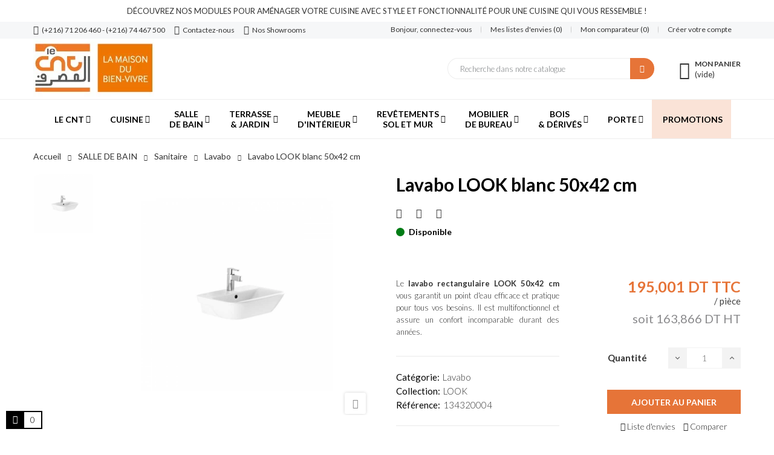

--- FILE ---
content_type: text/html; charset=utf-8
request_url: https://www.lecnt.com/lavabo-vasque/3075-lavabo-look-blanc-50x42-cm.html
body_size: 50904
content:
        
<!doctype html>
<html lang="fr" 
   
    class="custom-skin" 
  >
  <head>
    
       
<script type="text/javascript">
   var is_quotation = 'cart';
   var stock_limit_warning = "Quantité maximale à commander : ";
   var stock_limit_exceeded = "Quantité maximale dépassée par : ";
   var stock_limit_warning_min = "Quantité maximale : ";
   var stock_limit_warning_no_more_available_product = "Votre panier contient déjà toute la quantité disponible.";
   var product_to_remove_from_cart = "Produit à retirer du panier.";
   var stock_management_enabled = "1";
        var product_page_id = '3075';
   </script>


  <meta charset="utf-8">


  <meta http-equiv="x-ua-compatible" content="ie=edge"><script type="text/javascript">(window.NREUM||(NREUM={})).init={privacy:{cookies_enabled:true},ajax:{deny_list:["bam.eu01.nr-data.net"]},feature_flags:["soft_nav"],distributed_tracing:{enabled:true}};(window.NREUM||(NREUM={})).loader_config={agentID:"538656407",accountID:"6184871",trustKey:"6184871",xpid:"UgcPVV5UCRAEUFVXAQAFV1A=",licenseKey:"NRJS-9d1e7e3042ef29f73ed",applicationID:"444561214",browserID:"538656407"};;/*! For license information please see nr-loader-spa-1.307.0.min.js.LICENSE.txt */
(()=>{var e,t,r={384:(e,t,r)=>{"use strict";r.d(t,{NT:()=>a,US:()=>u,Zm:()=>o,bQ:()=>d,dV:()=>c,pV:()=>l});var n=r(6154),i=r(1863),s=r(1910);const a={beacon:"bam.nr-data.net",errorBeacon:"bam.nr-data.net"};function o(){return n.gm.NREUM||(n.gm.NREUM={}),void 0===n.gm.newrelic&&(n.gm.newrelic=n.gm.NREUM),n.gm.NREUM}function c(){let e=o();return e.o||(e.o={ST:n.gm.setTimeout,SI:n.gm.setImmediate||n.gm.setInterval,CT:n.gm.clearTimeout,XHR:n.gm.XMLHttpRequest,REQ:n.gm.Request,EV:n.gm.Event,PR:n.gm.Promise,MO:n.gm.MutationObserver,FETCH:n.gm.fetch,WS:n.gm.WebSocket},(0,s.i)(...Object.values(e.o))),e}function d(e,t){let r=o();r.initializedAgents??={},t.initializedAt={ms:(0,i.t)(),date:new Date},r.initializedAgents[e]=t}function u(e,t){o()[e]=t}function l(){return function(){let e=o();const t=e.info||{};e.info={beacon:a.beacon,errorBeacon:a.errorBeacon,...t}}(),function(){let e=o();const t=e.init||{};e.init={...t}}(),c(),function(){let e=o();const t=e.loader_config||{};e.loader_config={...t}}(),o()}},782:(e,t,r)=>{"use strict";r.d(t,{T:()=>n});const n=r(860).K7.pageViewTiming},860:(e,t,r)=>{"use strict";r.d(t,{$J:()=>u,K7:()=>c,P3:()=>d,XX:()=>i,Yy:()=>o,df:()=>s,qY:()=>n,v4:()=>a});const n="events",i="jserrors",s="browser/blobs",a="rum",o="browser/logs",c={ajax:"ajax",genericEvents:"generic_events",jserrors:i,logging:"logging",metrics:"metrics",pageAction:"page_action",pageViewEvent:"page_view_event",pageViewTiming:"page_view_timing",sessionReplay:"session_replay",sessionTrace:"session_trace",softNav:"soft_navigations",spa:"spa"},d={[c.pageViewEvent]:1,[c.pageViewTiming]:2,[c.metrics]:3,[c.jserrors]:4,[c.spa]:5,[c.ajax]:6,[c.sessionTrace]:7,[c.softNav]:8,[c.sessionReplay]:9,[c.logging]:10,[c.genericEvents]:11},u={[c.pageViewEvent]:a,[c.pageViewTiming]:n,[c.ajax]:n,[c.spa]:n,[c.softNav]:n,[c.metrics]:i,[c.jserrors]:i,[c.sessionTrace]:s,[c.sessionReplay]:s,[c.logging]:o,[c.genericEvents]:"ins"}},944:(e,t,r)=>{"use strict";r.d(t,{R:()=>i});var n=r(3241);function i(e,t){"function"==typeof console.debug&&(console.debug("New Relic Warning: https://github.com/newrelic/newrelic-browser-agent/blob/main/docs/warning-codes.md#".concat(e),t),(0,n.W)({agentIdentifier:null,drained:null,type:"data",name:"warn",feature:"warn",data:{code:e,secondary:t}}))}},993:(e,t,r)=>{"use strict";r.d(t,{A$:()=>s,ET:()=>a,TZ:()=>o,p_:()=>i});var n=r(860);const i={ERROR:"ERROR",WARN:"WARN",INFO:"INFO",DEBUG:"DEBUG",TRACE:"TRACE"},s={OFF:0,ERROR:1,WARN:2,INFO:3,DEBUG:4,TRACE:5},a="log",o=n.K7.logging},1687:(e,t,r)=>{"use strict";r.d(t,{Ak:()=>d,Ze:()=>h,x3:()=>u});var n=r(3241),i=r(7836),s=r(3606),a=r(860),o=r(2646);const c={};function d(e,t){const r={staged:!1,priority:a.P3[t]||0};l(e),c[e].get(t)||c[e].set(t,r)}function u(e,t){e&&c[e]&&(c[e].get(t)&&c[e].delete(t),p(e,t,!1),c[e].size&&f(e))}function l(e){if(!e)throw new Error("agentIdentifier required");c[e]||(c[e]=new Map)}function h(e="",t="feature",r=!1){if(l(e),!e||!c[e].get(t)||r)return p(e,t);c[e].get(t).staged=!0,f(e)}function f(e){const t=Array.from(c[e]);t.every(([e,t])=>t.staged)&&(t.sort((e,t)=>e[1].priority-t[1].priority),t.forEach(([t])=>{c[e].delete(t),p(e,t)}))}function p(e,t,r=!0){const a=e?i.ee.get(e):i.ee,c=s.i.handlers;if(!a.aborted&&a.backlog&&c){if((0,n.W)({agentIdentifier:e,type:"lifecycle",name:"drain",feature:t}),r){const e=a.backlog[t],r=c[t];if(r){for(let t=0;e&&t<e.length;++t)g(e[t],r);Object.entries(r).forEach(([e,t])=>{Object.values(t||{}).forEach(t=>{t[0]?.on&&t[0]?.context()instanceof o.y&&t[0].on(e,t[1])})})}}a.isolatedBacklog||delete c[t],a.backlog[t]=null,a.emit("drain-"+t,[])}}function g(e,t){var r=e[1];Object.values(t[r]||{}).forEach(t=>{var r=e[0];if(t[0]===r){var n=t[1],i=e[3],s=e[2];n.apply(i,s)}})}},1738:(e,t,r)=>{"use strict";r.d(t,{U:()=>f,Y:()=>h});var n=r(3241),i=r(9908),s=r(1863),a=r(944),o=r(5701),c=r(3969),d=r(8362),u=r(860),l=r(4261);function h(e,t,r,s){const h=s||r;!h||h[e]&&h[e]!==d.d.prototype[e]||(h[e]=function(){(0,i.p)(c.xV,["API/"+e+"/called"],void 0,u.K7.metrics,r.ee),(0,n.W)({agentIdentifier:r.agentIdentifier,drained:!!o.B?.[r.agentIdentifier],type:"data",name:"api",feature:l.Pl+e,data:{}});try{return t.apply(this,arguments)}catch(e){(0,a.R)(23,e)}})}function f(e,t,r,n,a){const o=e.info;null===r?delete o.jsAttributes[t]:o.jsAttributes[t]=r,(a||null===r)&&(0,i.p)(l.Pl+n,[(0,s.t)(),t,r],void 0,"session",e.ee)}},1741:(e,t,r)=>{"use strict";r.d(t,{W:()=>s});var n=r(944),i=r(4261);class s{#e(e,...t){if(this[e]!==s.prototype[e])return this[e](...t);(0,n.R)(35,e)}addPageAction(e,t){return this.#e(i.hG,e,t)}register(e){return this.#e(i.eY,e)}recordCustomEvent(e,t){return this.#e(i.fF,e,t)}setPageViewName(e,t){return this.#e(i.Fw,e,t)}setCustomAttribute(e,t,r){return this.#e(i.cD,e,t,r)}noticeError(e,t){return this.#e(i.o5,e,t)}setUserId(e,t=!1){return this.#e(i.Dl,e,t)}setApplicationVersion(e){return this.#e(i.nb,e)}setErrorHandler(e){return this.#e(i.bt,e)}addRelease(e,t){return this.#e(i.k6,e,t)}log(e,t){return this.#e(i.$9,e,t)}start(){return this.#e(i.d3)}finished(e){return this.#e(i.BL,e)}recordReplay(){return this.#e(i.CH)}pauseReplay(){return this.#e(i.Tb)}addToTrace(e){return this.#e(i.U2,e)}setCurrentRouteName(e){return this.#e(i.PA,e)}interaction(e){return this.#e(i.dT,e)}wrapLogger(e,t,r){return this.#e(i.Wb,e,t,r)}measure(e,t){return this.#e(i.V1,e,t)}consent(e){return this.#e(i.Pv,e)}}},1863:(e,t,r)=>{"use strict";function n(){return Math.floor(performance.now())}r.d(t,{t:()=>n})},1910:(e,t,r)=>{"use strict";r.d(t,{i:()=>s});var n=r(944);const i=new Map;function s(...e){return e.every(e=>{if(i.has(e))return i.get(e);const t="function"==typeof e?e.toString():"",r=t.includes("[native code]"),s=t.includes("nrWrapper");return r||s||(0,n.R)(64,e?.name||t),i.set(e,r),r})}},2555:(e,t,r)=>{"use strict";r.d(t,{D:()=>o,f:()=>a});var n=r(384),i=r(8122);const s={beacon:n.NT.beacon,errorBeacon:n.NT.errorBeacon,licenseKey:void 0,applicationID:void 0,sa:void 0,queueTime:void 0,applicationTime:void 0,ttGuid:void 0,user:void 0,account:void 0,product:void 0,extra:void 0,jsAttributes:{},userAttributes:void 0,atts:void 0,transactionName:void 0,tNamePlain:void 0};function a(e){try{return!!e.licenseKey&&!!e.errorBeacon&&!!e.applicationID}catch(e){return!1}}const o=e=>(0,i.a)(e,s)},2614:(e,t,r)=>{"use strict";r.d(t,{BB:()=>a,H3:()=>n,g:()=>d,iL:()=>c,tS:()=>o,uh:()=>i,wk:()=>s});const n="NRBA",i="SESSION",s=144e5,a=18e5,o={STARTED:"session-started",PAUSE:"session-pause",RESET:"session-reset",RESUME:"session-resume",UPDATE:"session-update"},c={SAME_TAB:"same-tab",CROSS_TAB:"cross-tab"},d={OFF:0,FULL:1,ERROR:2}},2646:(e,t,r)=>{"use strict";r.d(t,{y:()=>n});class n{constructor(e){this.contextId=e}}},2843:(e,t,r)=>{"use strict";r.d(t,{G:()=>s,u:()=>i});var n=r(3878);function i(e,t=!1,r,i){(0,n.DD)("visibilitychange",function(){if(t)return void("hidden"===document.visibilityState&&e());e(document.visibilityState)},r,i)}function s(e,t,r){(0,n.sp)("pagehide",e,t,r)}},3241:(e,t,r)=>{"use strict";r.d(t,{W:()=>s});var n=r(6154);const i="newrelic";function s(e={}){try{n.gm.dispatchEvent(new CustomEvent(i,{detail:e}))}catch(e){}}},3304:(e,t,r)=>{"use strict";r.d(t,{A:()=>s});var n=r(7836);const i=()=>{const e=new WeakSet;return(t,r)=>{if("object"==typeof r&&null!==r){if(e.has(r))return;e.add(r)}return r}};function s(e){try{return JSON.stringify(e,i())??""}catch(e){try{n.ee.emit("internal-error",[e])}catch(e){}return""}}},3333:(e,t,r)=>{"use strict";r.d(t,{$v:()=>u,TZ:()=>n,Xh:()=>c,Zp:()=>i,kd:()=>d,mq:()=>o,nf:()=>a,qN:()=>s});const n=r(860).K7.genericEvents,i=["auxclick","click","copy","keydown","paste","scrollend"],s=["focus","blur"],a=4,o=1e3,c=2e3,d=["PageAction","UserAction","BrowserPerformance"],u={RESOURCES:"experimental.resources",REGISTER:"register"}},3434:(e,t,r)=>{"use strict";r.d(t,{Jt:()=>s,YM:()=>d});var n=r(7836),i=r(5607);const s="nr@original:".concat(i.W),a=50;var o=Object.prototype.hasOwnProperty,c=!1;function d(e,t){return e||(e=n.ee),r.inPlace=function(e,t,n,i,s){n||(n="");const a="-"===n.charAt(0);for(let o=0;o<t.length;o++){const c=t[o],d=e[c];l(d)||(e[c]=r(d,a?c+n:n,i,c,s))}},r.flag=s,r;function r(t,r,n,c,d){return l(t)?t:(r||(r=""),nrWrapper[s]=t,function(e,t,r){if(Object.defineProperty&&Object.keys)try{return Object.keys(e).forEach(function(r){Object.defineProperty(t,r,{get:function(){return e[r]},set:function(t){return e[r]=t,t}})}),t}catch(e){u([e],r)}for(var n in e)o.call(e,n)&&(t[n]=e[n])}(t,nrWrapper,e),nrWrapper);function nrWrapper(){var s,o,l,h;let f;try{o=this,s=[...arguments],l="function"==typeof n?n(s,o):n||{}}catch(t){u([t,"",[s,o,c],l],e)}i(r+"start",[s,o,c],l,d);const p=performance.now();let g;try{return h=t.apply(o,s),g=performance.now(),h}catch(e){throw g=performance.now(),i(r+"err",[s,o,e],l,d),f=e,f}finally{const e=g-p,t={start:p,end:g,duration:e,isLongTask:e>=a,methodName:c,thrownError:f};t.isLongTask&&i("long-task",[t,o],l,d),i(r+"end",[s,o,h],l,d)}}}function i(r,n,i,s){if(!c||t){var a=c;c=!0;try{e.emit(r,n,i,t,s)}catch(t){u([t,r,n,i],e)}c=a}}}function u(e,t){t||(t=n.ee);try{t.emit("internal-error",e)}catch(e){}}function l(e){return!(e&&"function"==typeof e&&e.apply&&!e[s])}},3606:(e,t,r)=>{"use strict";r.d(t,{i:()=>s});var n=r(9908);s.on=a;var i=s.handlers={};function s(e,t,r,s){a(s||n.d,i,e,t,r)}function a(e,t,r,i,s){s||(s="feature"),e||(e=n.d);var a=t[s]=t[s]||{};(a[r]=a[r]||[]).push([e,i])}},3738:(e,t,r)=>{"use strict";r.d(t,{He:()=>i,Kp:()=>o,Lc:()=>d,Rz:()=>u,TZ:()=>n,bD:()=>s,d3:()=>a,jx:()=>l,sl:()=>h,uP:()=>c});const n=r(860).K7.sessionTrace,i="bstResource",s="resource",a="-start",o="-end",c="fn"+a,d="fn"+o,u="pushState",l=1e3,h=3e4},3785:(e,t,r)=>{"use strict";r.d(t,{R:()=>c,b:()=>d});var n=r(9908),i=r(1863),s=r(860),a=r(3969),o=r(993);function c(e,t,r={},c=o.p_.INFO,d=!0,u,l=(0,i.t)()){(0,n.p)(a.xV,["API/logging/".concat(c.toLowerCase(),"/called")],void 0,s.K7.metrics,e),(0,n.p)(o.ET,[l,t,r,c,d,u],void 0,s.K7.logging,e)}function d(e){return"string"==typeof e&&Object.values(o.p_).some(t=>t===e.toUpperCase().trim())}},3878:(e,t,r)=>{"use strict";function n(e,t){return{capture:e,passive:!1,signal:t}}function i(e,t,r=!1,i){window.addEventListener(e,t,n(r,i))}function s(e,t,r=!1,i){document.addEventListener(e,t,n(r,i))}r.d(t,{DD:()=>s,jT:()=>n,sp:()=>i})},3962:(e,t,r)=>{"use strict";r.d(t,{AM:()=>a,O2:()=>l,OV:()=>s,Qu:()=>h,TZ:()=>c,ih:()=>f,pP:()=>o,t1:()=>u,tC:()=>i,wD:()=>d});var n=r(860);const i=["click","keydown","submit"],s="popstate",a="api",o="initialPageLoad",c=n.K7.softNav,d=5e3,u=500,l={INITIAL_PAGE_LOAD:"",ROUTE_CHANGE:1,UNSPECIFIED:2},h={INTERACTION:1,AJAX:2,CUSTOM_END:3,CUSTOM_TRACER:4},f={IP:"in progress",PF:"pending finish",FIN:"finished",CAN:"cancelled"}},3969:(e,t,r)=>{"use strict";r.d(t,{TZ:()=>n,XG:()=>o,rs:()=>i,xV:()=>a,z_:()=>s});const n=r(860).K7.metrics,i="sm",s="cm",a="storeSupportabilityMetrics",o="storeEventMetrics"},4234:(e,t,r)=>{"use strict";r.d(t,{W:()=>s});var n=r(7836),i=r(1687);class s{constructor(e,t){this.agentIdentifier=e,this.ee=n.ee.get(e),this.featureName=t,this.blocked=!1}deregisterDrain(){(0,i.x3)(this.agentIdentifier,this.featureName)}}},4261:(e,t,r)=>{"use strict";r.d(t,{$9:()=>u,BL:()=>c,CH:()=>p,Dl:()=>R,Fw:()=>w,PA:()=>v,Pl:()=>n,Pv:()=>A,Tb:()=>h,U2:()=>a,V1:()=>E,Wb:()=>T,bt:()=>y,cD:()=>b,d3:()=>x,dT:()=>d,eY:()=>g,fF:()=>f,hG:()=>s,hw:()=>i,k6:()=>o,nb:()=>m,o5:()=>l});const n="api-",i=n+"ixn-",s="addPageAction",a="addToTrace",o="addRelease",c="finished",d="interaction",u="log",l="noticeError",h="pauseReplay",f="recordCustomEvent",p="recordReplay",g="register",m="setApplicationVersion",v="setCurrentRouteName",b="setCustomAttribute",y="setErrorHandler",w="setPageViewName",R="setUserId",x="start",T="wrapLogger",E="measure",A="consent"},4387:(e,t,r)=>{"use strict";function n(e={}){return!(!e.id||!e.name)}function i(e){return"string"==typeof e&&e.trim().length<501||"number"==typeof e}function s(e,t){if(2!==t?.harvestEndpointVersion)return{};const r=t.agentRef.runtime.appMetadata.agents[0].entityGuid;return n(e)?{"source.id":e.id,"source.name":e.name,"source.type":e.type,"parent.id":e.parent?.id||r}:{"entity.guid":r,appId:t.agentRef.info.applicationID}}r.d(t,{Ux:()=>s,c7:()=>n,yo:()=>i})},5205:(e,t,r)=>{"use strict";r.d(t,{j:()=>S});var n=r(384),i=r(1741);var s=r(2555),a=r(3333);const o=e=>{if(!e||"string"!=typeof e)return!1;try{document.createDocumentFragment().querySelector(e)}catch{return!1}return!0};var c=r(2614),d=r(944),u=r(8122);const l="[data-nr-mask]",h=e=>(0,u.a)(e,(()=>{const e={feature_flags:[],experimental:{allow_registered_children:!1,resources:!1},mask_selector:"*",block_selector:"[data-nr-block]",mask_input_options:{color:!1,date:!1,"datetime-local":!1,email:!1,month:!1,number:!1,range:!1,search:!1,tel:!1,text:!1,time:!1,url:!1,week:!1,textarea:!1,select:!1,password:!0}};return{ajax:{deny_list:void 0,block_internal:!0,enabled:!0,autoStart:!0},api:{get allow_registered_children(){return e.feature_flags.includes(a.$v.REGISTER)||e.experimental.allow_registered_children},set allow_registered_children(t){e.experimental.allow_registered_children=t},duplicate_registered_data:!1},browser_consent_mode:{enabled:!1},distributed_tracing:{enabled:void 0,exclude_newrelic_header:void 0,cors_use_newrelic_header:void 0,cors_use_tracecontext_headers:void 0,allowed_origins:void 0},get feature_flags(){return e.feature_flags},set feature_flags(t){e.feature_flags=t},generic_events:{enabled:!0,autoStart:!0},harvest:{interval:30},jserrors:{enabled:!0,autoStart:!0},logging:{enabled:!0,autoStart:!0},metrics:{enabled:!0,autoStart:!0},obfuscate:void 0,page_action:{enabled:!0},page_view_event:{enabled:!0,autoStart:!0},page_view_timing:{enabled:!0,autoStart:!0},performance:{capture_marks:!1,capture_measures:!1,capture_detail:!0,resources:{get enabled(){return e.feature_flags.includes(a.$v.RESOURCES)||e.experimental.resources},set enabled(t){e.experimental.resources=t},asset_types:[],first_party_domains:[],ignore_newrelic:!0}},privacy:{cookies_enabled:!0},proxy:{assets:void 0,beacon:void 0},session:{expiresMs:c.wk,inactiveMs:c.BB},session_replay:{autoStart:!0,enabled:!1,preload:!1,sampling_rate:10,error_sampling_rate:100,collect_fonts:!1,inline_images:!1,fix_stylesheets:!0,mask_all_inputs:!0,get mask_text_selector(){return e.mask_selector},set mask_text_selector(t){o(t)?e.mask_selector="".concat(t,",").concat(l):""===t||null===t?e.mask_selector=l:(0,d.R)(5,t)},get block_class(){return"nr-block"},get ignore_class(){return"nr-ignore"},get mask_text_class(){return"nr-mask"},get block_selector(){return e.block_selector},set block_selector(t){o(t)?e.block_selector+=",".concat(t):""!==t&&(0,d.R)(6,t)},get mask_input_options(){return e.mask_input_options},set mask_input_options(t){t&&"object"==typeof t?e.mask_input_options={...t,password:!0}:(0,d.R)(7,t)}},session_trace:{enabled:!0,autoStart:!0},soft_navigations:{enabled:!0,autoStart:!0},spa:{enabled:!0,autoStart:!0},ssl:void 0,user_actions:{enabled:!0,elementAttributes:["id","className","tagName","type"]}}})());var f=r(6154),p=r(9324);let g=0;const m={buildEnv:p.F3,distMethod:p.Xs,version:p.xv,originTime:f.WN},v={consented:!1},b={appMetadata:{},get consented(){return this.session?.state?.consent||v.consented},set consented(e){v.consented=e},customTransaction:void 0,denyList:void 0,disabled:!1,harvester:void 0,isolatedBacklog:!1,isRecording:!1,loaderType:void 0,maxBytes:3e4,obfuscator:void 0,onerror:void 0,ptid:void 0,releaseIds:{},session:void 0,timeKeeper:void 0,registeredEntities:[],jsAttributesMetadata:{bytes:0},get harvestCount(){return++g}},y=e=>{const t=(0,u.a)(e,b),r=Object.keys(m).reduce((e,t)=>(e[t]={value:m[t],writable:!1,configurable:!0,enumerable:!0},e),{});return Object.defineProperties(t,r)};var w=r(5701);const R=e=>{const t=e.startsWith("http");e+="/",r.p=t?e:"https://"+e};var x=r(7836),T=r(3241);const E={accountID:void 0,trustKey:void 0,agentID:void 0,licenseKey:void 0,applicationID:void 0,xpid:void 0},A=e=>(0,u.a)(e,E),_=new Set;function S(e,t={},r,a){let{init:o,info:c,loader_config:d,runtime:u={},exposed:l=!0}=t;if(!c){const e=(0,n.pV)();o=e.init,c=e.info,d=e.loader_config}e.init=h(o||{}),e.loader_config=A(d||{}),c.jsAttributes??={},f.bv&&(c.jsAttributes.isWorker=!0),e.info=(0,s.D)(c);const p=e.init,g=[c.beacon,c.errorBeacon];_.has(e.agentIdentifier)||(p.proxy.assets&&(R(p.proxy.assets),g.push(p.proxy.assets)),p.proxy.beacon&&g.push(p.proxy.beacon),e.beacons=[...g],function(e){const t=(0,n.pV)();Object.getOwnPropertyNames(i.W.prototype).forEach(r=>{const n=i.W.prototype[r];if("function"!=typeof n||"constructor"===n)return;let s=t[r];e[r]&&!1!==e.exposed&&"micro-agent"!==e.runtime?.loaderType&&(t[r]=(...t)=>{const n=e[r](...t);return s?s(...t):n})})}(e),(0,n.US)("activatedFeatures",w.B)),u.denyList=[...p.ajax.deny_list||[],...p.ajax.block_internal?g:[]],u.ptid=e.agentIdentifier,u.loaderType=r,e.runtime=y(u),_.has(e.agentIdentifier)||(e.ee=x.ee.get(e.agentIdentifier),e.exposed=l,(0,T.W)({agentIdentifier:e.agentIdentifier,drained:!!w.B?.[e.agentIdentifier],type:"lifecycle",name:"initialize",feature:void 0,data:e.config})),_.add(e.agentIdentifier)}},5270:(e,t,r)=>{"use strict";r.d(t,{Aw:()=>a,SR:()=>s,rF:()=>o});var n=r(384),i=r(7767);function s(e){return!!(0,n.dV)().o.MO&&(0,i.V)(e)&&!0===e?.session_trace.enabled}function a(e){return!0===e?.session_replay.preload&&s(e)}function o(e,t){try{if("string"==typeof t?.type){if("password"===t.type.toLowerCase())return"*".repeat(e?.length||0);if(void 0!==t?.dataset?.nrUnmask||t?.classList?.contains("nr-unmask"))return e}}catch(e){}return"string"==typeof e?e.replace(/[\S]/g,"*"):"*".repeat(e?.length||0)}},5289:(e,t,r)=>{"use strict";r.d(t,{GG:()=>a,Qr:()=>c,sB:()=>o});var n=r(3878),i=r(6389);function s(){return"undefined"==typeof document||"complete"===document.readyState}function a(e,t){if(s())return e();const r=(0,i.J)(e),a=setInterval(()=>{s()&&(clearInterval(a),r())},500);(0,n.sp)("load",r,t)}function o(e){if(s())return e();(0,n.DD)("DOMContentLoaded",e)}function c(e){if(s())return e();(0,n.sp)("popstate",e)}},5607:(e,t,r)=>{"use strict";r.d(t,{W:()=>n});const n=(0,r(9566).bz)()},5701:(e,t,r)=>{"use strict";r.d(t,{B:()=>s,t:()=>a});var n=r(3241);const i=new Set,s={};function a(e,t){const r=t.agentIdentifier;s[r]??={},e&&"object"==typeof e&&(i.has(r)||(t.ee.emit("rumresp",[e]),s[r]=e,i.add(r),(0,n.W)({agentIdentifier:r,loaded:!0,drained:!0,type:"lifecycle",name:"load",feature:void 0,data:e})))}},6154:(e,t,r)=>{"use strict";r.d(t,{OF:()=>d,RI:()=>i,WN:()=>h,bv:()=>s,eN:()=>f,gm:()=>a,lR:()=>l,m:()=>c,mw:()=>o,sb:()=>u});var n=r(1863);const i="undefined"!=typeof window&&!!window.document,s="undefined"!=typeof WorkerGlobalScope&&("undefined"!=typeof self&&self instanceof WorkerGlobalScope&&self.navigator instanceof WorkerNavigator||"undefined"!=typeof globalThis&&globalThis instanceof WorkerGlobalScope&&globalThis.navigator instanceof WorkerNavigator),a=i?window:"undefined"!=typeof WorkerGlobalScope&&("undefined"!=typeof self&&self instanceof WorkerGlobalScope&&self||"undefined"!=typeof globalThis&&globalThis instanceof WorkerGlobalScope&&globalThis),o=Boolean("hidden"===a?.document?.visibilityState),c=""+a?.location,d=/iPad|iPhone|iPod/.test(a.navigator?.userAgent),u=d&&"undefined"==typeof SharedWorker,l=(()=>{const e=a.navigator?.userAgent?.match(/Firefox[/\s](\d+\.\d+)/);return Array.isArray(e)&&e.length>=2?+e[1]:0})(),h=Date.now()-(0,n.t)(),f=()=>"undefined"!=typeof PerformanceNavigationTiming&&a?.performance?.getEntriesByType("navigation")?.[0]?.responseStart},6344:(e,t,r)=>{"use strict";r.d(t,{BB:()=>u,Qb:()=>l,TZ:()=>i,Ug:()=>a,Vh:()=>s,_s:()=>o,bc:()=>d,yP:()=>c});var n=r(2614);const i=r(860).K7.sessionReplay,s="errorDuringReplay",a=.12,o={DomContentLoaded:0,Load:1,FullSnapshot:2,IncrementalSnapshot:3,Meta:4,Custom:5},c={[n.g.ERROR]:15e3,[n.g.FULL]:3e5,[n.g.OFF]:0},d={RESET:{message:"Session was reset",sm:"Reset"},IMPORT:{message:"Recorder failed to import",sm:"Import"},TOO_MANY:{message:"429: Too Many Requests",sm:"Too-Many"},TOO_BIG:{message:"Payload was too large",sm:"Too-Big"},CROSS_TAB:{message:"Session Entity was set to OFF on another tab",sm:"Cross-Tab"},ENTITLEMENTS:{message:"Session Replay is not allowed and will not be started",sm:"Entitlement"}},u=5e3,l={API:"api",RESUME:"resume",SWITCH_TO_FULL:"switchToFull",INITIALIZE:"initialize",PRELOAD:"preload"}},6389:(e,t,r)=>{"use strict";function n(e,t=500,r={}){const n=r?.leading||!1;let i;return(...r)=>{n&&void 0===i&&(e.apply(this,r),i=setTimeout(()=>{i=clearTimeout(i)},t)),n||(clearTimeout(i),i=setTimeout(()=>{e.apply(this,r)},t))}}function i(e){let t=!1;return(...r)=>{t||(t=!0,e.apply(this,r))}}r.d(t,{J:()=>i,s:()=>n})},6630:(e,t,r)=>{"use strict";r.d(t,{T:()=>n});const n=r(860).K7.pageViewEvent},6774:(e,t,r)=>{"use strict";r.d(t,{T:()=>n});const n=r(860).K7.jserrors},7295:(e,t,r)=>{"use strict";r.d(t,{Xv:()=>a,gX:()=>i,iW:()=>s});var n=[];function i(e){if(!e||s(e))return!1;if(0===n.length)return!0;if("*"===n[0].hostname)return!1;for(var t=0;t<n.length;t++){var r=n[t];if(r.hostname.test(e.hostname)&&r.pathname.test(e.pathname))return!1}return!0}function s(e){return void 0===e.hostname}function a(e){if(n=[],e&&e.length)for(var t=0;t<e.length;t++){let r=e[t];if(!r)continue;if("*"===r)return void(n=[{hostname:"*"}]);0===r.indexOf("http://")?r=r.substring(7):0===r.indexOf("https://")&&(r=r.substring(8));const i=r.indexOf("/");let s,a;i>0?(s=r.substring(0,i),a=r.substring(i)):(s=r,a="*");let[c]=s.split(":");n.push({hostname:o(c),pathname:o(a,!0)})}}function o(e,t=!1){const r=e.replace(/[.+?^${}()|[\]\\]/g,e=>"\\"+e).replace(/\*/g,".*?");return new RegExp((t?"^":"")+r+"$")}},7485:(e,t,r)=>{"use strict";r.d(t,{D:()=>i});var n=r(6154);function i(e){if(0===(e||"").indexOf("data:"))return{protocol:"data"};try{const t=new URL(e,location.href),r={port:t.port,hostname:t.hostname,pathname:t.pathname,search:t.search,protocol:t.protocol.slice(0,t.protocol.indexOf(":")),sameOrigin:t.protocol===n.gm?.location?.protocol&&t.host===n.gm?.location?.host};return r.port&&""!==r.port||("http:"===t.protocol&&(r.port="80"),"https:"===t.protocol&&(r.port="443")),r.pathname&&""!==r.pathname?r.pathname.startsWith("/")||(r.pathname="/".concat(r.pathname)):r.pathname="/",r}catch(e){return{}}}},7699:(e,t,r)=>{"use strict";r.d(t,{It:()=>s,KC:()=>o,No:()=>i,qh:()=>a});var n=r(860);const i=16e3,s=1e6,a="SESSION_ERROR",o={[n.K7.logging]:!0,[n.K7.genericEvents]:!1,[n.K7.jserrors]:!1,[n.K7.ajax]:!1}},7767:(e,t,r)=>{"use strict";r.d(t,{V:()=>i});var n=r(6154);const i=e=>n.RI&&!0===e?.privacy.cookies_enabled},7836:(e,t,r)=>{"use strict";r.d(t,{P:()=>o,ee:()=>c});var n=r(384),i=r(8990),s=r(2646),a=r(5607);const o="nr@context:".concat(a.W),c=function e(t,r){var n={},a={},u={},l=!1;try{l=16===r.length&&d.initializedAgents?.[r]?.runtime.isolatedBacklog}catch(e){}var h={on:p,addEventListener:p,removeEventListener:function(e,t){var r=n[e];if(!r)return;for(var i=0;i<r.length;i++)r[i]===t&&r.splice(i,1)},emit:function(e,r,n,i,s){!1!==s&&(s=!0);if(c.aborted&&!i)return;t&&s&&t.emit(e,r,n);var o=f(n);g(e).forEach(e=>{e.apply(o,r)});var d=v()[a[e]];d&&d.push([h,e,r,o]);return o},get:m,listeners:g,context:f,buffer:function(e,t){const r=v();if(t=t||"feature",h.aborted)return;Object.entries(e||{}).forEach(([e,n])=>{a[n]=t,t in r||(r[t]=[])})},abort:function(){h._aborted=!0,Object.keys(h.backlog).forEach(e=>{delete h.backlog[e]})},isBuffering:function(e){return!!v()[a[e]]},debugId:r,backlog:l?{}:t&&"object"==typeof t.backlog?t.backlog:{},isolatedBacklog:l};return Object.defineProperty(h,"aborted",{get:()=>{let e=h._aborted||!1;return e||(t&&(e=t.aborted),e)}}),h;function f(e){return e&&e instanceof s.y?e:e?(0,i.I)(e,o,()=>new s.y(o)):new s.y(o)}function p(e,t){n[e]=g(e).concat(t)}function g(e){return n[e]||[]}function m(t){return u[t]=u[t]||e(h,t)}function v(){return h.backlog}}(void 0,"globalEE"),d=(0,n.Zm)();d.ee||(d.ee=c)},8122:(e,t,r)=>{"use strict";r.d(t,{a:()=>i});var n=r(944);function i(e,t){try{if(!e||"object"!=typeof e)return(0,n.R)(3);if(!t||"object"!=typeof t)return(0,n.R)(4);const r=Object.create(Object.getPrototypeOf(t),Object.getOwnPropertyDescriptors(t)),s=0===Object.keys(r).length?e:r;for(let a in s)if(void 0!==e[a])try{if(null===e[a]){r[a]=null;continue}Array.isArray(e[a])&&Array.isArray(t[a])?r[a]=Array.from(new Set([...e[a],...t[a]])):"object"==typeof e[a]&&"object"==typeof t[a]?r[a]=i(e[a],t[a]):r[a]=e[a]}catch(e){r[a]||(0,n.R)(1,e)}return r}catch(e){(0,n.R)(2,e)}}},8139:(e,t,r)=>{"use strict";r.d(t,{u:()=>h});var n=r(7836),i=r(3434),s=r(8990),a=r(6154);const o={},c=a.gm.XMLHttpRequest,d="addEventListener",u="removeEventListener",l="nr@wrapped:".concat(n.P);function h(e){var t=function(e){return(e||n.ee).get("events")}(e);if(o[t.debugId]++)return t;o[t.debugId]=1;var r=(0,i.YM)(t,!0);function h(e){r.inPlace(e,[d,u],"-",p)}function p(e,t){return e[1]}return"getPrototypeOf"in Object&&(a.RI&&f(document,h),c&&f(c.prototype,h),f(a.gm,h)),t.on(d+"-start",function(e,t){var n=e[1];if(null!==n&&("function"==typeof n||"object"==typeof n)&&"newrelic"!==e[0]){var i=(0,s.I)(n,l,function(){var e={object:function(){if("function"!=typeof n.handleEvent)return;return n.handleEvent.apply(n,arguments)},function:n}[typeof n];return e?r(e,"fn-",null,e.name||"anonymous"):n});this.wrapped=e[1]=i}}),t.on(u+"-start",function(e){e[1]=this.wrapped||e[1]}),t}function f(e,t,...r){let n=e;for(;"object"==typeof n&&!Object.prototype.hasOwnProperty.call(n,d);)n=Object.getPrototypeOf(n);n&&t(n,...r)}},8362:(e,t,r)=>{"use strict";r.d(t,{d:()=>s});var n=r(9566),i=r(1741);class s extends i.W{agentIdentifier=(0,n.LA)(16)}},8374:(e,t,r)=>{r.nc=(()=>{try{return document?.currentScript?.nonce}catch(e){}return""})()},8990:(e,t,r)=>{"use strict";r.d(t,{I:()=>i});var n=Object.prototype.hasOwnProperty;function i(e,t,r){if(n.call(e,t))return e[t];var i=r();if(Object.defineProperty&&Object.keys)try{return Object.defineProperty(e,t,{value:i,writable:!0,enumerable:!1}),i}catch(e){}return e[t]=i,i}},9300:(e,t,r)=>{"use strict";r.d(t,{T:()=>n});const n=r(860).K7.ajax},9324:(e,t,r)=>{"use strict";r.d(t,{AJ:()=>a,F3:()=>i,Xs:()=>s,Yq:()=>o,xv:()=>n});const n="1.307.0",i="PROD",s="CDN",a="@newrelic/rrweb",o="1.0.1"},9566:(e,t,r)=>{"use strict";r.d(t,{LA:()=>o,ZF:()=>c,bz:()=>a,el:()=>d});var n=r(6154);const i="xxxxxxxx-xxxx-4xxx-yxxx-xxxxxxxxxxxx";function s(e,t){return e?15&e[t]:16*Math.random()|0}function a(){const e=n.gm?.crypto||n.gm?.msCrypto;let t,r=0;return e&&e.getRandomValues&&(t=e.getRandomValues(new Uint8Array(30))),i.split("").map(e=>"x"===e?s(t,r++).toString(16):"y"===e?(3&s()|8).toString(16):e).join("")}function o(e){const t=n.gm?.crypto||n.gm?.msCrypto;let r,i=0;t&&t.getRandomValues&&(r=t.getRandomValues(new Uint8Array(e)));const a=[];for(var o=0;o<e;o++)a.push(s(r,i++).toString(16));return a.join("")}function c(){return o(16)}function d(){return o(32)}},9908:(e,t,r)=>{"use strict";r.d(t,{d:()=>n,p:()=>i});var n=r(7836).ee.get("handle");function i(e,t,r,i,s){s?(s.buffer([e],i),s.emit(e,t,r)):(n.buffer([e],i),n.emit(e,t,r))}}},n={};function i(e){var t=n[e];if(void 0!==t)return t.exports;var s=n[e]={exports:{}};return r[e](s,s.exports,i),s.exports}i.m=r,i.d=(e,t)=>{for(var r in t)i.o(t,r)&&!i.o(e,r)&&Object.defineProperty(e,r,{enumerable:!0,get:t[r]})},i.f={},i.e=e=>Promise.all(Object.keys(i.f).reduce((t,r)=>(i.f[r](e,t),t),[])),i.u=e=>({212:"nr-spa-compressor",249:"nr-spa-recorder",478:"nr-spa"}[e]+"-1.307.0.min.js"),i.o=(e,t)=>Object.prototype.hasOwnProperty.call(e,t),e={},t="NRBA-1.307.0.PROD:",i.l=(r,n,s,a)=>{if(e[r])e[r].push(n);else{var o,c;if(void 0!==s)for(var d=document.getElementsByTagName("script"),u=0;u<d.length;u++){var l=d[u];if(l.getAttribute("src")==r||l.getAttribute("data-webpack")==t+s){o=l;break}}if(!o){c=!0;var h={478:"sha512-bFoj7wd1EcCTt0jkKdFkw+gjDdU092aP1BOVh5n0PjhLNtBCSXj4vpjfIJR8zH8Bn6/XPpFl3gSNOuWVJ98iug==",249:"sha512-FRHQNWDGImhEo7a7lqCuCt6xlBgommnGc+JH2/YGJlngDoH+/3jpT/cyFpwi2M5G6srPVN4wLxrVqskf6KB7bg==",212:"sha512-okml4IaluCF10UG6SWzY+cKPgBNvH2+S5f1FxomzQUHf608N0b9dwoBv/ZFAhJhrdxPgTA4AxlBzwGcjMGIlQQ=="};(o=document.createElement("script")).charset="utf-8",i.nc&&o.setAttribute("nonce",i.nc),o.setAttribute("data-webpack",t+s),o.src=r,0!==o.src.indexOf(window.location.origin+"/")&&(o.crossOrigin="anonymous"),h[a]&&(o.integrity=h[a])}e[r]=[n];var f=(t,n)=>{o.onerror=o.onload=null,clearTimeout(p);var i=e[r];if(delete e[r],o.parentNode&&o.parentNode.removeChild(o),i&&i.forEach(e=>e(n)),t)return t(n)},p=setTimeout(f.bind(null,void 0,{type:"timeout",target:o}),12e4);o.onerror=f.bind(null,o.onerror),o.onload=f.bind(null,o.onload),c&&document.head.appendChild(o)}},i.r=e=>{"undefined"!=typeof Symbol&&Symbol.toStringTag&&Object.defineProperty(e,Symbol.toStringTag,{value:"Module"}),Object.defineProperty(e,"__esModule",{value:!0})},i.p="https://js-agent.newrelic.com/",(()=>{var e={38:0,788:0};i.f.j=(t,r)=>{var n=i.o(e,t)?e[t]:void 0;if(0!==n)if(n)r.push(n[2]);else{var s=new Promise((r,i)=>n=e[t]=[r,i]);r.push(n[2]=s);var a=i.p+i.u(t),o=new Error;i.l(a,r=>{if(i.o(e,t)&&(0!==(n=e[t])&&(e[t]=void 0),n)){var s=r&&("load"===r.type?"missing":r.type),a=r&&r.target&&r.target.src;o.message="Loading chunk "+t+" failed: ("+s+": "+a+")",o.name="ChunkLoadError",o.type=s,o.request=a,n[1](o)}},"chunk-"+t,t)}};var t=(t,r)=>{var n,s,[a,o,c]=r,d=0;if(a.some(t=>0!==e[t])){for(n in o)i.o(o,n)&&(i.m[n]=o[n]);if(c)c(i)}for(t&&t(r);d<a.length;d++)s=a[d],i.o(e,s)&&e[s]&&e[s][0](),e[s]=0},r=self["webpackChunk:NRBA-1.307.0.PROD"]=self["webpackChunk:NRBA-1.307.0.PROD"]||[];r.forEach(t.bind(null,0)),r.push=t.bind(null,r.push.bind(r))})(),(()=>{"use strict";i(8374);var e=i(8362),t=i(860);const r=Object.values(t.K7);var n=i(5205);var s=i(9908),a=i(1863),o=i(4261),c=i(1738);var d=i(1687),u=i(4234),l=i(5289),h=i(6154),f=i(944),p=i(5270),g=i(7767),m=i(6389),v=i(7699);class b extends u.W{constructor(e,t){super(e.agentIdentifier,t),this.agentRef=e,this.abortHandler=void 0,this.featAggregate=void 0,this.loadedSuccessfully=void 0,this.onAggregateImported=new Promise(e=>{this.loadedSuccessfully=e}),this.deferred=Promise.resolve(),!1===e.init[this.featureName].autoStart?this.deferred=new Promise((t,r)=>{this.ee.on("manual-start-all",(0,m.J)(()=>{(0,d.Ak)(e.agentIdentifier,this.featureName),t()}))}):(0,d.Ak)(e.agentIdentifier,t)}importAggregator(e,t,r={}){if(this.featAggregate)return;const n=async()=>{let n;await this.deferred;try{if((0,g.V)(e.init)){const{setupAgentSession:t}=await i.e(478).then(i.bind(i,8766));n=t(e)}}catch(e){(0,f.R)(20,e),this.ee.emit("internal-error",[e]),(0,s.p)(v.qh,[e],void 0,this.featureName,this.ee)}try{if(!this.#t(this.featureName,n,e.init))return(0,d.Ze)(this.agentIdentifier,this.featureName),void this.loadedSuccessfully(!1);const{Aggregate:i}=await t();this.featAggregate=new i(e,r),e.runtime.harvester.initializedAggregates.push(this.featAggregate),this.loadedSuccessfully(!0)}catch(e){(0,f.R)(34,e),this.abortHandler?.(),(0,d.Ze)(this.agentIdentifier,this.featureName,!0),this.loadedSuccessfully(!1),this.ee&&this.ee.abort()}};h.RI?(0,l.GG)(()=>n(),!0):n()}#t(e,r,n){if(this.blocked)return!1;switch(e){case t.K7.sessionReplay:return(0,p.SR)(n)&&!!r;case t.K7.sessionTrace:return!!r;default:return!0}}}var y=i(6630),w=i(2614),R=i(3241);class x extends b{static featureName=y.T;constructor(e){var t;super(e,y.T),this.setupInspectionEvents(e.agentIdentifier),t=e,(0,c.Y)(o.Fw,function(e,r){"string"==typeof e&&("/"!==e.charAt(0)&&(e="/"+e),t.runtime.customTransaction=(r||"http://custom.transaction")+e,(0,s.p)(o.Pl+o.Fw,[(0,a.t)()],void 0,void 0,t.ee))},t),this.importAggregator(e,()=>i.e(478).then(i.bind(i,2467)))}setupInspectionEvents(e){const t=(t,r)=>{t&&(0,R.W)({agentIdentifier:e,timeStamp:t.timeStamp,loaded:"complete"===t.target.readyState,type:"window",name:r,data:t.target.location+""})};(0,l.sB)(e=>{t(e,"DOMContentLoaded")}),(0,l.GG)(e=>{t(e,"load")}),(0,l.Qr)(e=>{t(e,"navigate")}),this.ee.on(w.tS.UPDATE,(t,r)=>{(0,R.W)({agentIdentifier:e,type:"lifecycle",name:"session",data:r})})}}var T=i(384);class E extends e.d{constructor(e){var t;(super(),h.gm)?(this.features={},(0,T.bQ)(this.agentIdentifier,this),this.desiredFeatures=new Set(e.features||[]),this.desiredFeatures.add(x),(0,n.j)(this,e,e.loaderType||"agent"),t=this,(0,c.Y)(o.cD,function(e,r,n=!1){if("string"==typeof e){if(["string","number","boolean"].includes(typeof r)||null===r)return(0,c.U)(t,e,r,o.cD,n);(0,f.R)(40,typeof r)}else(0,f.R)(39,typeof e)},t),function(e){(0,c.Y)(o.Dl,function(t,r=!1){if("string"!=typeof t&&null!==t)return void(0,f.R)(41,typeof t);const n=e.info.jsAttributes["enduser.id"];r&&null!=n&&n!==t?(0,s.p)(o.Pl+"setUserIdAndResetSession",[t],void 0,"session",e.ee):(0,c.U)(e,"enduser.id",t,o.Dl,!0)},e)}(this),function(e){(0,c.Y)(o.nb,function(t){if("string"==typeof t||null===t)return(0,c.U)(e,"application.version",t,o.nb,!1);(0,f.R)(42,typeof t)},e)}(this),function(e){(0,c.Y)(o.d3,function(){e.ee.emit("manual-start-all")},e)}(this),function(e){(0,c.Y)(o.Pv,function(t=!0){if("boolean"==typeof t){if((0,s.p)(o.Pl+o.Pv,[t],void 0,"session",e.ee),e.runtime.consented=t,t){const t=e.features.page_view_event;t.onAggregateImported.then(e=>{const r=t.featAggregate;e&&!r.sentRum&&r.sendRum()})}}else(0,f.R)(65,typeof t)},e)}(this),this.run()):(0,f.R)(21)}get config(){return{info:this.info,init:this.init,loader_config:this.loader_config,runtime:this.runtime}}get api(){return this}run(){try{const e=function(e){const t={};return r.forEach(r=>{t[r]=!!e[r]?.enabled}),t}(this.init),n=[...this.desiredFeatures];n.sort((e,r)=>t.P3[e.featureName]-t.P3[r.featureName]),n.forEach(r=>{if(!e[r.featureName]&&r.featureName!==t.K7.pageViewEvent)return;if(r.featureName===t.K7.spa)return void(0,f.R)(67);const n=function(e){switch(e){case t.K7.ajax:return[t.K7.jserrors];case t.K7.sessionTrace:return[t.K7.ajax,t.K7.pageViewEvent];case t.K7.sessionReplay:return[t.K7.sessionTrace];case t.K7.pageViewTiming:return[t.K7.pageViewEvent];default:return[]}}(r.featureName).filter(e=>!(e in this.features));n.length>0&&(0,f.R)(36,{targetFeature:r.featureName,missingDependencies:n}),this.features[r.featureName]=new r(this)})}catch(e){(0,f.R)(22,e);for(const e in this.features)this.features[e].abortHandler?.();const t=(0,T.Zm)();delete t.initializedAgents[this.agentIdentifier]?.features,delete this.sharedAggregator;return t.ee.get(this.agentIdentifier).abort(),!1}}}var A=i(2843),_=i(782);class S extends b{static featureName=_.T;constructor(e){super(e,_.T),h.RI&&((0,A.u)(()=>(0,s.p)("docHidden",[(0,a.t)()],void 0,_.T,this.ee),!0),(0,A.G)(()=>(0,s.p)("winPagehide",[(0,a.t)()],void 0,_.T,this.ee)),this.importAggregator(e,()=>i.e(478).then(i.bind(i,9917))))}}var O=i(3969);class I extends b{static featureName=O.TZ;constructor(e){super(e,O.TZ),h.RI&&document.addEventListener("securitypolicyviolation",e=>{(0,s.p)(O.xV,["Generic/CSPViolation/Detected"],void 0,this.featureName,this.ee)}),this.importAggregator(e,()=>i.e(478).then(i.bind(i,6555)))}}var N=i(6774),P=i(3878),D=i(3304);class k{constructor(e,t,r,n,i){this.name="UncaughtError",this.message="string"==typeof e?e:(0,D.A)(e),this.sourceURL=t,this.line=r,this.column=n,this.__newrelic=i}}function C(e){return M(e)?e:new k(void 0!==e?.message?e.message:e,e?.filename||e?.sourceURL,e?.lineno||e?.line,e?.colno||e?.col,e?.__newrelic,e?.cause)}function j(e){const t="Unhandled Promise Rejection: ";if(!e?.reason)return;if(M(e.reason)){try{e.reason.message.startsWith(t)||(e.reason.message=t+e.reason.message)}catch(e){}return C(e.reason)}const r=C(e.reason);return(r.message||"").startsWith(t)||(r.message=t+r.message),r}function L(e){if(e.error instanceof SyntaxError&&!/:\d+$/.test(e.error.stack?.trim())){const t=new k(e.message,e.filename,e.lineno,e.colno,e.error.__newrelic,e.cause);return t.name=SyntaxError.name,t}return M(e.error)?e.error:C(e)}function M(e){return e instanceof Error&&!!e.stack}function H(e,r,n,i,o=(0,a.t)()){"string"==typeof e&&(e=new Error(e)),(0,s.p)("err",[e,o,!1,r,n.runtime.isRecording,void 0,i],void 0,t.K7.jserrors,n.ee),(0,s.p)("uaErr",[],void 0,t.K7.genericEvents,n.ee)}var B=i(4387),K=i(993),W=i(3785);function U(e,{customAttributes:t={},level:r=K.p_.INFO}={},n,i,s=(0,a.t)()){(0,W.R)(n.ee,e,t,r,!1,i,s)}function F(e,r,n,i,c=(0,a.t)()){(0,s.p)(o.Pl+o.hG,[c,e,r,i],void 0,t.K7.genericEvents,n.ee)}function V(e,r,n,i,c=(0,a.t)()){const{start:d,end:u,customAttributes:l}=r||{},h={customAttributes:l||{}};if("object"!=typeof h.customAttributes||"string"!=typeof e||0===e.length)return void(0,f.R)(57);const p=(e,t)=>null==e?t:"number"==typeof e?e:e instanceof PerformanceMark?e.startTime:Number.NaN;if(h.start=p(d,0),h.end=p(u,c),Number.isNaN(h.start)||Number.isNaN(h.end))(0,f.R)(57);else{if(h.duration=h.end-h.start,!(h.duration<0))return(0,s.p)(o.Pl+o.V1,[h,e,i],void 0,t.K7.genericEvents,n.ee),h;(0,f.R)(58)}}function G(e,r={},n,i,c=(0,a.t)()){(0,s.p)(o.Pl+o.fF,[c,e,r,i],void 0,t.K7.genericEvents,n.ee)}function z(e){(0,c.Y)(o.eY,function(t){return Y(e,t)},e)}function Y(e,r,n){const i={};(0,f.R)(54,"newrelic.register"),r||={},r.type="MFE",r.licenseKey||=e.info.licenseKey,r.blocked=!1,r.parent=n||{};let o=()=>{};const c=e.runtime.registeredEntities,d=c.find(({metadata:{target:{id:e,name:t}}})=>e===r.id);if(d)return d.metadata.target.name!==r.name&&(d.metadata.target.name=r.name),d;const u=e=>{r.blocked=!0,o=e};e.init.api.allow_registered_children||u((0,m.J)(()=>(0,f.R)(55))),(0,B.c7)(r)||u((0,m.J)(()=>(0,f.R)(48,r))),(0,B.yo)(r.id)&&(0,B.yo)(r.name)||u((0,m.J)(()=>(0,f.R)(48,r)));const l={addPageAction:(t,n={})=>g(F,[t,{...i,...n},e],r),log:(t,n={})=>g(U,[t,{...n,customAttributes:{...i,...n.customAttributes||{}}},e],r),measure:(t,n={})=>g(V,[t,{...n,customAttributes:{...i,...n.customAttributes||{}}},e],r),noticeError:(t,n={})=>g(H,[t,{...i,...n},e],r),register:(t={})=>g(Y,[e,t],l.metadata.target),recordCustomEvent:(t,n={})=>g(G,[t,{...i,...n},e],r),setApplicationVersion:e=>p("application.version",e),setCustomAttribute:(e,t)=>p(e,t),setUserId:e=>p("enduser.id",e),metadata:{customAttributes:i,target:r}},h=()=>(r.blocked&&o(),r.blocked);h()||c.push(l);const p=(e,t)=>{h()||(i[e]=t)},g=(r,n,i)=>{if(h())return;const o=(0,a.t)();(0,s.p)(O.xV,["API/register/".concat(r.name,"/called")],void 0,t.K7.metrics,e.ee);try{return e.init.api.duplicate_registered_data&&"register"!==r.name&&r(...n,void 0,o),r(...n,i,o)}catch(e){(0,f.R)(50,e)}};return l}class Z extends b{static featureName=N.T;constructor(e){var t;super(e,N.T),t=e,(0,c.Y)(o.o5,(e,r)=>H(e,r,t),t),function(e){(0,c.Y)(o.bt,function(t){e.runtime.onerror=t},e)}(e),function(e){let t=0;(0,c.Y)(o.k6,function(e,r){++t>10||(this.runtime.releaseIds[e.slice(-200)]=(""+r).slice(-200))},e)}(e),z(e);try{this.removeOnAbort=new AbortController}catch(e){}this.ee.on("internal-error",(t,r)=>{this.abortHandler&&(0,s.p)("ierr",[C(t),(0,a.t)(),!0,{},e.runtime.isRecording,r],void 0,this.featureName,this.ee)}),h.gm.addEventListener("unhandledrejection",t=>{this.abortHandler&&(0,s.p)("err",[j(t),(0,a.t)(),!1,{unhandledPromiseRejection:1},e.runtime.isRecording],void 0,this.featureName,this.ee)},(0,P.jT)(!1,this.removeOnAbort?.signal)),h.gm.addEventListener("error",t=>{this.abortHandler&&(0,s.p)("err",[L(t),(0,a.t)(),!1,{},e.runtime.isRecording],void 0,this.featureName,this.ee)},(0,P.jT)(!1,this.removeOnAbort?.signal)),this.abortHandler=this.#r,this.importAggregator(e,()=>i.e(478).then(i.bind(i,2176)))}#r(){this.removeOnAbort?.abort(),this.abortHandler=void 0}}var q=i(8990);let X=1;function J(e){const t=typeof e;return!e||"object"!==t&&"function"!==t?-1:e===h.gm?0:(0,q.I)(e,"nr@id",function(){return X++})}function Q(e){if("string"==typeof e&&e.length)return e.length;if("object"==typeof e){if("undefined"!=typeof ArrayBuffer&&e instanceof ArrayBuffer&&e.byteLength)return e.byteLength;if("undefined"!=typeof Blob&&e instanceof Blob&&e.size)return e.size;if(!("undefined"!=typeof FormData&&e instanceof FormData))try{return(0,D.A)(e).length}catch(e){return}}}var ee=i(8139),te=i(7836),re=i(3434);const ne={},ie=["open","send"];function se(e){var t=e||te.ee;const r=function(e){return(e||te.ee).get("xhr")}(t);if(void 0===h.gm.XMLHttpRequest)return r;if(ne[r.debugId]++)return r;ne[r.debugId]=1,(0,ee.u)(t);var n=(0,re.YM)(r),i=h.gm.XMLHttpRequest,s=h.gm.MutationObserver,a=h.gm.Promise,o=h.gm.setInterval,c="readystatechange",d=["onload","onerror","onabort","onloadstart","onloadend","onprogress","ontimeout"],u=[],l=h.gm.XMLHttpRequest=function(e){const t=new i(e),s=r.context(t);try{r.emit("new-xhr",[t],s),t.addEventListener(c,(a=s,function(){var e=this;e.readyState>3&&!a.resolved&&(a.resolved=!0,r.emit("xhr-resolved",[],e)),n.inPlace(e,d,"fn-",y)}),(0,P.jT)(!1))}catch(e){(0,f.R)(15,e);try{r.emit("internal-error",[e])}catch(e){}}var a;return t};function p(e,t){n.inPlace(t,["onreadystatechange"],"fn-",y)}if(function(e,t){for(var r in e)t[r]=e[r]}(i,l),l.prototype=i.prototype,n.inPlace(l.prototype,ie,"-xhr-",y),r.on("send-xhr-start",function(e,t){p(e,t),function(e){u.push(e),s&&(g?g.then(b):o?o(b):(m=-m,v.data=m))}(t)}),r.on("open-xhr-start",p),s){var g=a&&a.resolve();if(!o&&!a){var m=1,v=document.createTextNode(m);new s(b).observe(v,{characterData:!0})}}else t.on("fn-end",function(e){e[0]&&e[0].type===c||b()});function b(){for(var e=0;e<u.length;e++)p(0,u[e]);u.length&&(u=[])}function y(e,t){return t}return r}var ae="fetch-",oe=ae+"body-",ce=["arrayBuffer","blob","json","text","formData"],de=h.gm.Request,ue=h.gm.Response,le="prototype";const he={};function fe(e){const t=function(e){return(e||te.ee).get("fetch")}(e);if(!(de&&ue&&h.gm.fetch))return t;if(he[t.debugId]++)return t;function r(e,r,n){var i=e[r];"function"==typeof i&&(e[r]=function(){var e,r=[...arguments],s={};t.emit(n+"before-start",[r],s),s[te.P]&&s[te.P].dt&&(e=s[te.P].dt);var a=i.apply(this,r);return t.emit(n+"start",[r,e],a),a.then(function(e){return t.emit(n+"end",[null,e],a),e},function(e){throw t.emit(n+"end",[e],a),e})})}return he[t.debugId]=1,ce.forEach(e=>{r(de[le],e,oe),r(ue[le],e,oe)}),r(h.gm,"fetch",ae),t.on(ae+"end",function(e,r){var n=this;if(r){var i=r.headers.get("content-length");null!==i&&(n.rxSize=i),t.emit(ae+"done",[null,r],n)}else t.emit(ae+"done",[e],n)}),t}var pe=i(7485),ge=i(9566);class me{constructor(e){this.agentRef=e}generateTracePayload(e){const t=this.agentRef.loader_config;if(!this.shouldGenerateTrace(e)||!t)return null;var r=(t.accountID||"").toString()||null,n=(t.agentID||"").toString()||null,i=(t.trustKey||"").toString()||null;if(!r||!n)return null;var s=(0,ge.ZF)(),a=(0,ge.el)(),o=Date.now(),c={spanId:s,traceId:a,timestamp:o};return(e.sameOrigin||this.isAllowedOrigin(e)&&this.useTraceContextHeadersForCors())&&(c.traceContextParentHeader=this.generateTraceContextParentHeader(s,a),c.traceContextStateHeader=this.generateTraceContextStateHeader(s,o,r,n,i)),(e.sameOrigin&&!this.excludeNewrelicHeader()||!e.sameOrigin&&this.isAllowedOrigin(e)&&this.useNewrelicHeaderForCors())&&(c.newrelicHeader=this.generateTraceHeader(s,a,o,r,n,i)),c}generateTraceContextParentHeader(e,t){return"00-"+t+"-"+e+"-01"}generateTraceContextStateHeader(e,t,r,n,i){return i+"@nr=0-1-"+r+"-"+n+"-"+e+"----"+t}generateTraceHeader(e,t,r,n,i,s){if(!("function"==typeof h.gm?.btoa))return null;var a={v:[0,1],d:{ty:"Browser",ac:n,ap:i,id:e,tr:t,ti:r}};return s&&n!==s&&(a.d.tk=s),btoa((0,D.A)(a))}shouldGenerateTrace(e){return this.agentRef.init?.distributed_tracing?.enabled&&this.isAllowedOrigin(e)}isAllowedOrigin(e){var t=!1;const r=this.agentRef.init?.distributed_tracing;if(e.sameOrigin)t=!0;else if(r?.allowed_origins instanceof Array)for(var n=0;n<r.allowed_origins.length;n++){var i=(0,pe.D)(r.allowed_origins[n]);if(e.hostname===i.hostname&&e.protocol===i.protocol&&e.port===i.port){t=!0;break}}return t}excludeNewrelicHeader(){var e=this.agentRef.init?.distributed_tracing;return!!e&&!!e.exclude_newrelic_header}useNewrelicHeaderForCors(){var e=this.agentRef.init?.distributed_tracing;return!!e&&!1!==e.cors_use_newrelic_header}useTraceContextHeadersForCors(){var e=this.agentRef.init?.distributed_tracing;return!!e&&!!e.cors_use_tracecontext_headers}}var ve=i(9300),be=i(7295);function ye(e){return"string"==typeof e?e:e instanceof(0,T.dV)().o.REQ?e.url:h.gm?.URL&&e instanceof URL?e.href:void 0}var we=["load","error","abort","timeout"],Re=we.length,xe=(0,T.dV)().o.REQ,Te=(0,T.dV)().o.XHR;const Ee="X-NewRelic-App-Data";class Ae extends b{static featureName=ve.T;constructor(e){super(e,ve.T),this.dt=new me(e),this.handler=(e,t,r,n)=>(0,s.p)(e,t,r,n,this.ee);try{const e={xmlhttprequest:"xhr",fetch:"fetch",beacon:"beacon"};h.gm?.performance?.getEntriesByType("resource").forEach(r=>{if(r.initiatorType in e&&0!==r.responseStatus){const n={status:r.responseStatus},i={rxSize:r.transferSize,duration:Math.floor(r.duration),cbTime:0};_e(n,r.name),this.handler("xhr",[n,i,r.startTime,r.responseEnd,e[r.initiatorType]],void 0,t.K7.ajax)}})}catch(e){}fe(this.ee),se(this.ee),function(e,r,n,i){function o(e){var t=this;t.totalCbs=0,t.called=0,t.cbTime=0,t.end=T,t.ended=!1,t.xhrGuids={},t.lastSize=null,t.loadCaptureCalled=!1,t.params=this.params||{},t.metrics=this.metrics||{},t.latestLongtaskEnd=0,e.addEventListener("load",function(r){E(t,e)},(0,P.jT)(!1)),h.lR||e.addEventListener("progress",function(e){t.lastSize=e.loaded},(0,P.jT)(!1))}function c(e){this.params={method:e[0]},_e(this,e[1]),this.metrics={}}function d(t,r){e.loader_config.xpid&&this.sameOrigin&&r.setRequestHeader("X-NewRelic-ID",e.loader_config.xpid);var n=i.generateTracePayload(this.parsedOrigin);if(n){var s=!1;n.newrelicHeader&&(r.setRequestHeader("newrelic",n.newrelicHeader),s=!0),n.traceContextParentHeader&&(r.setRequestHeader("traceparent",n.traceContextParentHeader),n.traceContextStateHeader&&r.setRequestHeader("tracestate",n.traceContextStateHeader),s=!0),s&&(this.dt=n)}}function u(e,t){var n=this.metrics,i=e[0],s=this;if(n&&i){var o=Q(i);o&&(n.txSize=o)}this.startTime=(0,a.t)(),this.body=i,this.listener=function(e){try{"abort"!==e.type||s.loadCaptureCalled||(s.params.aborted=!0),("load"!==e.type||s.called===s.totalCbs&&(s.onloadCalled||"function"!=typeof t.onload)&&"function"==typeof s.end)&&s.end(t)}catch(e){try{r.emit("internal-error",[e])}catch(e){}}};for(var c=0;c<Re;c++)t.addEventListener(we[c],this.listener,(0,P.jT)(!1))}function l(e,t,r){this.cbTime+=e,t?this.onloadCalled=!0:this.called+=1,this.called!==this.totalCbs||!this.onloadCalled&&"function"==typeof r.onload||"function"!=typeof this.end||this.end(r)}function f(e,t){var r=""+J(e)+!!t;this.xhrGuids&&!this.xhrGuids[r]&&(this.xhrGuids[r]=!0,this.totalCbs+=1)}function p(e,t){var r=""+J(e)+!!t;this.xhrGuids&&this.xhrGuids[r]&&(delete this.xhrGuids[r],this.totalCbs-=1)}function g(){this.endTime=(0,a.t)()}function m(e,t){t instanceof Te&&"load"===e[0]&&r.emit("xhr-load-added",[e[1],e[2]],t)}function v(e,t){t instanceof Te&&"load"===e[0]&&r.emit("xhr-load-removed",[e[1],e[2]],t)}function b(e,t,r){t instanceof Te&&("onload"===r&&(this.onload=!0),("load"===(e[0]&&e[0].type)||this.onload)&&(this.xhrCbStart=(0,a.t)()))}function y(e,t){this.xhrCbStart&&r.emit("xhr-cb-time",[(0,a.t)()-this.xhrCbStart,this.onload,t],t)}function w(e){var t,r=e[1]||{};if("string"==typeof e[0]?0===(t=e[0]).length&&h.RI&&(t=""+h.gm.location.href):e[0]&&e[0].url?t=e[0].url:h.gm?.URL&&e[0]&&e[0]instanceof URL?t=e[0].href:"function"==typeof e[0].toString&&(t=e[0].toString()),"string"==typeof t&&0!==t.length){t&&(this.parsedOrigin=(0,pe.D)(t),this.sameOrigin=this.parsedOrigin.sameOrigin);var n=i.generateTracePayload(this.parsedOrigin);if(n&&(n.newrelicHeader||n.traceContextParentHeader))if(e[0]&&e[0].headers)o(e[0].headers,n)&&(this.dt=n);else{var s={};for(var a in r)s[a]=r[a];s.headers=new Headers(r.headers||{}),o(s.headers,n)&&(this.dt=n),e.length>1?e[1]=s:e.push(s)}}function o(e,t){var r=!1;return t.newrelicHeader&&(e.set("newrelic",t.newrelicHeader),r=!0),t.traceContextParentHeader&&(e.set("traceparent",t.traceContextParentHeader),t.traceContextStateHeader&&e.set("tracestate",t.traceContextStateHeader),r=!0),r}}function R(e,t){this.params={},this.metrics={},this.startTime=(0,a.t)(),this.dt=t,e.length>=1&&(this.target=e[0]),e.length>=2&&(this.opts=e[1]);var r=this.opts||{},n=this.target;_e(this,ye(n));var i=(""+(n&&n instanceof xe&&n.method||r.method||"GET")).toUpperCase();this.params.method=i,this.body=r.body,this.txSize=Q(r.body)||0}function x(e,r){if(this.endTime=(0,a.t)(),this.params||(this.params={}),(0,be.iW)(this.params))return;let i;this.params.status=r?r.status:0,"string"==typeof this.rxSize&&this.rxSize.length>0&&(i=+this.rxSize);const s={txSize:this.txSize,rxSize:i,duration:(0,a.t)()-this.startTime};n("xhr",[this.params,s,this.startTime,this.endTime,"fetch"],this,t.K7.ajax)}function T(e){const r=this.params,i=this.metrics;if(!this.ended){this.ended=!0;for(let t=0;t<Re;t++)e.removeEventListener(we[t],this.listener,!1);r.aborted||(0,be.iW)(r)||(i.duration=(0,a.t)()-this.startTime,this.loadCaptureCalled||4!==e.readyState?null==r.status&&(r.status=0):E(this,e),i.cbTime=this.cbTime,n("xhr",[r,i,this.startTime,this.endTime,"xhr"],this,t.K7.ajax))}}function E(e,n){e.params.status=n.status;var i=function(e,t){var r=e.responseType;return"json"===r&&null!==t?t:"arraybuffer"===r||"blob"===r||"json"===r?Q(e.response):"text"===r||""===r||void 0===r?Q(e.responseText):void 0}(n,e.lastSize);if(i&&(e.metrics.rxSize=i),e.sameOrigin&&n.getAllResponseHeaders().indexOf(Ee)>=0){var a=n.getResponseHeader(Ee);a&&((0,s.p)(O.rs,["Ajax/CrossApplicationTracing/Header/Seen"],void 0,t.K7.metrics,r),e.params.cat=a.split(", ").pop())}e.loadCaptureCalled=!0}r.on("new-xhr",o),r.on("open-xhr-start",c),r.on("open-xhr-end",d),r.on("send-xhr-start",u),r.on("xhr-cb-time",l),r.on("xhr-load-added",f),r.on("xhr-load-removed",p),r.on("xhr-resolved",g),r.on("addEventListener-end",m),r.on("removeEventListener-end",v),r.on("fn-end",y),r.on("fetch-before-start",w),r.on("fetch-start",R),r.on("fn-start",b),r.on("fetch-done",x)}(e,this.ee,this.handler,this.dt),this.importAggregator(e,()=>i.e(478).then(i.bind(i,3845)))}}function _e(e,t){var r=(0,pe.D)(t),n=e.params||e;n.hostname=r.hostname,n.port=r.port,n.protocol=r.protocol,n.host=r.hostname+":"+r.port,n.pathname=r.pathname,e.parsedOrigin=r,e.sameOrigin=r.sameOrigin}const Se={},Oe=["pushState","replaceState"];function Ie(e){const t=function(e){return(e||te.ee).get("history")}(e);return!h.RI||Se[t.debugId]++||(Se[t.debugId]=1,(0,re.YM)(t).inPlace(window.history,Oe,"-")),t}var Ne=i(3738);function Pe(e){(0,c.Y)(o.BL,function(r=Date.now()){const n=r-h.WN;n<0&&(0,f.R)(62,r),(0,s.p)(O.XG,[o.BL,{time:n}],void 0,t.K7.metrics,e.ee),e.addToTrace({name:o.BL,start:r,origin:"nr"}),(0,s.p)(o.Pl+o.hG,[n,o.BL],void 0,t.K7.genericEvents,e.ee)},e)}const{He:De,bD:ke,d3:Ce,Kp:je,TZ:Le,Lc:Me,uP:He,Rz:Be}=Ne;class Ke extends b{static featureName=Le;constructor(e){var r;super(e,Le),r=e,(0,c.Y)(o.U2,function(e){if(!(e&&"object"==typeof e&&e.name&&e.start))return;const n={n:e.name,s:e.start-h.WN,e:(e.end||e.start)-h.WN,o:e.origin||"",t:"api"};n.s<0||n.e<0||n.e<n.s?(0,f.R)(61,{start:n.s,end:n.e}):(0,s.p)("bstApi",[n],void 0,t.K7.sessionTrace,r.ee)},r),Pe(e);if(!(0,g.V)(e.init))return void this.deregisterDrain();const n=this.ee;let d;Ie(n),this.eventsEE=(0,ee.u)(n),this.eventsEE.on(He,function(e,t){this.bstStart=(0,a.t)()}),this.eventsEE.on(Me,function(e,r){(0,s.p)("bst",[e[0],r,this.bstStart,(0,a.t)()],void 0,t.K7.sessionTrace,n)}),n.on(Be+Ce,function(e){this.time=(0,a.t)(),this.startPath=location.pathname+location.hash}),n.on(Be+je,function(e){(0,s.p)("bstHist",[location.pathname+location.hash,this.startPath,this.time],void 0,t.K7.sessionTrace,n)});try{d=new PerformanceObserver(e=>{const r=e.getEntries();(0,s.p)(De,[r],void 0,t.K7.sessionTrace,n)}),d.observe({type:ke,buffered:!0})}catch(e){}this.importAggregator(e,()=>i.e(478).then(i.bind(i,6974)),{resourceObserver:d})}}var We=i(6344);class Ue extends b{static featureName=We.TZ;#n;recorder;constructor(e){var r;let n;super(e,We.TZ),r=e,(0,c.Y)(o.CH,function(){(0,s.p)(o.CH,[],void 0,t.K7.sessionReplay,r.ee)},r),function(e){(0,c.Y)(o.Tb,function(){(0,s.p)(o.Tb,[],void 0,t.K7.sessionReplay,e.ee)},e)}(e);try{n=JSON.parse(localStorage.getItem("".concat(w.H3,"_").concat(w.uh)))}catch(e){}(0,p.SR)(e.init)&&this.ee.on(o.CH,()=>this.#i()),this.#s(n)&&this.importRecorder().then(e=>{e.startRecording(We.Qb.PRELOAD,n?.sessionReplayMode)}),this.importAggregator(this.agentRef,()=>i.e(478).then(i.bind(i,6167)),this),this.ee.on("err",e=>{this.blocked||this.agentRef.runtime.isRecording&&(this.errorNoticed=!0,(0,s.p)(We.Vh,[e],void 0,this.featureName,this.ee))})}#s(e){return e&&(e.sessionReplayMode===w.g.FULL||e.sessionReplayMode===w.g.ERROR)||(0,p.Aw)(this.agentRef.init)}importRecorder(){return this.recorder?Promise.resolve(this.recorder):(this.#n??=Promise.all([i.e(478),i.e(249)]).then(i.bind(i,4866)).then(({Recorder:e})=>(this.recorder=new e(this),this.recorder)).catch(e=>{throw this.ee.emit("internal-error",[e]),this.blocked=!0,e}),this.#n)}#i(){this.blocked||(this.featAggregate?this.featAggregate.mode!==w.g.FULL&&this.featAggregate.initializeRecording(w.g.FULL,!0,We.Qb.API):this.importRecorder().then(()=>{this.recorder.startRecording(We.Qb.API,w.g.FULL)}))}}var Fe=i(3962);class Ve extends b{static featureName=Fe.TZ;constructor(e){if(super(e,Fe.TZ),function(e){const r=e.ee.get("tracer");function n(){}(0,c.Y)(o.dT,function(e){return(new n).get("object"==typeof e?e:{})},e);const i=n.prototype={createTracer:function(n,i){var o={},c=this,d="function"==typeof i;return(0,s.p)(O.xV,["API/createTracer/called"],void 0,t.K7.metrics,e.ee),function(){if(r.emit((d?"":"no-")+"fn-start",[(0,a.t)(),c,d],o),d)try{return i.apply(this,arguments)}catch(e){const t="string"==typeof e?new Error(e):e;throw r.emit("fn-err",[arguments,this,t],o),t}finally{r.emit("fn-end",[(0,a.t)()],o)}}}};["actionText","setName","setAttribute","save","ignore","onEnd","getContext","end","get"].forEach(r=>{c.Y.apply(this,[r,function(){return(0,s.p)(o.hw+r,[performance.now(),...arguments],this,t.K7.softNav,e.ee),this},e,i])}),(0,c.Y)(o.PA,function(){(0,s.p)(o.hw+"routeName",[performance.now(),...arguments],void 0,t.K7.softNav,e.ee)},e)}(e),!h.RI||!(0,T.dV)().o.MO)return;const r=Ie(this.ee);try{this.removeOnAbort=new AbortController}catch(e){}Fe.tC.forEach(e=>{(0,P.sp)(e,e=>{l(e)},!0,this.removeOnAbort?.signal)});const n=()=>(0,s.p)("newURL",[(0,a.t)(),""+window.location],void 0,this.featureName,this.ee);r.on("pushState-end",n),r.on("replaceState-end",n),(0,P.sp)(Fe.OV,e=>{l(e),(0,s.p)("newURL",[e.timeStamp,""+window.location],void 0,this.featureName,this.ee)},!0,this.removeOnAbort?.signal);let d=!1;const u=new((0,T.dV)().o.MO)((e,t)=>{d||(d=!0,requestAnimationFrame(()=>{(0,s.p)("newDom",[(0,a.t)()],void 0,this.featureName,this.ee),d=!1}))}),l=(0,m.s)(e=>{"loading"!==document.readyState&&((0,s.p)("newUIEvent",[e],void 0,this.featureName,this.ee),u.observe(document.body,{attributes:!0,childList:!0,subtree:!0,characterData:!0}))},100,{leading:!0});this.abortHandler=function(){this.removeOnAbort?.abort(),u.disconnect(),this.abortHandler=void 0},this.importAggregator(e,()=>i.e(478).then(i.bind(i,4393)),{domObserver:u})}}var Ge=i(3333);const ze={},Ye=new Set;function Ze(e){return"string"==typeof e?{type:"string",size:(new TextEncoder).encode(e).length}:e instanceof ArrayBuffer?{type:"ArrayBuffer",size:e.byteLength}:e instanceof Blob?{type:"Blob",size:e.size}:e instanceof DataView?{type:"DataView",size:e.byteLength}:ArrayBuffer.isView(e)?{type:"TypedArray",size:e.byteLength}:{type:"unknown",size:0}}class qe{constructor(e,t){this.timestamp=(0,a.t)(),this.currentUrl=window.location.href,this.socketId=(0,ge.LA)(8),this.requestedUrl=e,this.requestedProtocols=Array.isArray(t)?t.join(","):t||"",this.openedAt=void 0,this.protocol=void 0,this.extensions=void 0,this.binaryType=void 0,this.messageOrigin=void 0,this.messageCount=void 0,this.messageBytes=void 0,this.messageBytesMin=void 0,this.messageBytesMax=void 0,this.messageTypes=void 0,this.sendCount=void 0,this.sendBytes=void 0,this.sendBytesMin=void 0,this.sendBytesMax=void 0,this.sendTypes=void 0,this.closedAt=void 0,this.closeCode=void 0,this.closeReason=void 0,this.closeWasClean=void 0,this.connectedDuration=void 0,this.hasErrors=void 0}}class Xe extends b{static featureName=Ge.TZ;constructor(e){super(e,Ge.TZ);const r=e.init.feature_flags.includes("websockets"),n=[e.init.page_action.enabled,e.init.performance.capture_marks,e.init.performance.capture_measures,e.init.performance.resources.enabled,e.init.user_actions.enabled,r];var d;let u,l;if(d=e,(0,c.Y)(o.hG,(e,t)=>F(e,t,d),d),function(e){(0,c.Y)(o.fF,(t,r)=>G(t,r,e),e)}(e),Pe(e),z(e),function(e){(0,c.Y)(o.V1,(t,r)=>V(t,r,e),e)}(e),r&&(l=function(e){if(!(0,T.dV)().o.WS)return e;const t=e.get("websockets");if(ze[t.debugId]++)return t;ze[t.debugId]=1,(0,A.G)(()=>{const e=(0,a.t)();Ye.forEach(r=>{r.nrData.closedAt=e,r.nrData.closeCode=1001,r.nrData.closeReason="Page navigating away",r.nrData.closeWasClean=!1,r.nrData.openedAt&&(r.nrData.connectedDuration=e-r.nrData.openedAt),t.emit("ws",[r.nrData],r)})});class r extends WebSocket{static name="WebSocket";static toString(){return"function WebSocket() { [native code] }"}toString(){return"[object WebSocket]"}get[Symbol.toStringTag](){return r.name}#a(e){(e.__newrelic??={}).socketId=this.nrData.socketId,this.nrData.hasErrors??=!0}constructor(...e){super(...e),this.nrData=new qe(e[0],e[1]),this.addEventListener("open",()=>{this.nrData.openedAt=(0,a.t)(),["protocol","extensions","binaryType"].forEach(e=>{this.nrData[e]=this[e]}),Ye.add(this)}),this.addEventListener("message",e=>{const{type:t,size:r}=Ze(e.data);this.nrData.messageOrigin??=e.origin,this.nrData.messageCount=(this.nrData.messageCount??0)+1,this.nrData.messageBytes=(this.nrData.messageBytes??0)+r,this.nrData.messageBytesMin=Math.min(this.nrData.messageBytesMin??1/0,r),this.nrData.messageBytesMax=Math.max(this.nrData.messageBytesMax??0,r),(this.nrData.messageTypes??"").includes(t)||(this.nrData.messageTypes=this.nrData.messageTypes?"".concat(this.nrData.messageTypes,",").concat(t):t)}),this.addEventListener("close",e=>{this.nrData.closedAt=(0,a.t)(),this.nrData.closeCode=e.code,this.nrData.closeReason=e.reason,this.nrData.closeWasClean=e.wasClean,this.nrData.connectedDuration=this.nrData.closedAt-this.nrData.openedAt,Ye.delete(this),t.emit("ws",[this.nrData],this)})}addEventListener(e,t,...r){const n=this,i="function"==typeof t?function(...e){try{return t.apply(this,e)}catch(e){throw n.#a(e),e}}:t?.handleEvent?{handleEvent:function(...e){try{return t.handleEvent.apply(t,e)}catch(e){throw n.#a(e),e}}}:t;return super.addEventListener(e,i,...r)}send(e){if(this.readyState===WebSocket.OPEN){const{type:t,size:r}=Ze(e);this.nrData.sendCount=(this.nrData.sendCount??0)+1,this.nrData.sendBytes=(this.nrData.sendBytes??0)+r,this.nrData.sendBytesMin=Math.min(this.nrData.sendBytesMin??1/0,r),this.nrData.sendBytesMax=Math.max(this.nrData.sendBytesMax??0,r),(this.nrData.sendTypes??"").includes(t)||(this.nrData.sendTypes=this.nrData.sendTypes?"".concat(this.nrData.sendTypes,",").concat(t):t)}try{return super.send(e)}catch(e){throw this.#a(e),e}}close(...e){try{super.close(...e)}catch(e){throw this.#a(e),e}}}return h.gm.WebSocket=r,t}(this.ee)),h.RI){if(fe(this.ee),se(this.ee),u=Ie(this.ee),e.init.user_actions.enabled){function f(t){const r=(0,pe.D)(t);return e.beacons.includes(r.hostname+":"+r.port)}function p(){u.emit("navChange")}Ge.Zp.forEach(e=>(0,P.sp)(e,e=>(0,s.p)("ua",[e],void 0,this.featureName,this.ee),!0)),Ge.qN.forEach(e=>{const t=(0,m.s)(e=>{(0,s.p)("ua",[e],void 0,this.featureName,this.ee)},500,{leading:!0});(0,P.sp)(e,t)}),h.gm.addEventListener("error",()=>{(0,s.p)("uaErr",[],void 0,t.K7.genericEvents,this.ee)},(0,P.jT)(!1,this.removeOnAbort?.signal)),this.ee.on("open-xhr-start",(e,r)=>{f(e[1])||r.addEventListener("readystatechange",()=>{2===r.readyState&&(0,s.p)("uaXhr",[],void 0,t.K7.genericEvents,this.ee)})}),this.ee.on("fetch-start",e=>{e.length>=1&&!f(ye(e[0]))&&(0,s.p)("uaXhr",[],void 0,t.K7.genericEvents,this.ee)}),u.on("pushState-end",p),u.on("replaceState-end",p),window.addEventListener("hashchange",p,(0,P.jT)(!0,this.removeOnAbort?.signal)),window.addEventListener("popstate",p,(0,P.jT)(!0,this.removeOnAbort?.signal))}if(e.init.performance.resources.enabled&&h.gm.PerformanceObserver?.supportedEntryTypes.includes("resource")){new PerformanceObserver(e=>{e.getEntries().forEach(e=>{(0,s.p)("browserPerformance.resource",[e],void 0,this.featureName,this.ee)})}).observe({type:"resource",buffered:!0})}}r&&l.on("ws",e=>{(0,s.p)("ws-complete",[e],void 0,this.featureName,this.ee)});try{this.removeOnAbort=new AbortController}catch(g){}this.abortHandler=()=>{this.removeOnAbort?.abort(),this.abortHandler=void 0},n.some(e=>e)?this.importAggregator(e,()=>i.e(478).then(i.bind(i,8019))):this.deregisterDrain()}}var Je=i(2646);const Qe=new Map;function $e(e,t,r,n,i=!0){if("object"!=typeof t||!t||"string"!=typeof r||!r||"function"!=typeof t[r])return(0,f.R)(29);const s=function(e){return(e||te.ee).get("logger")}(e),a=(0,re.YM)(s),o=new Je.y(te.P);o.level=n.level,o.customAttributes=n.customAttributes,o.autoCaptured=i;const c=t[r]?.[re.Jt]||t[r];return Qe.set(c,o),a.inPlace(t,[r],"wrap-logger-",()=>Qe.get(c)),s}var et=i(1910);class tt extends b{static featureName=K.TZ;constructor(e){var t;super(e,K.TZ),t=e,(0,c.Y)(o.$9,(e,r)=>U(e,r,t),t),function(e){(0,c.Y)(o.Wb,(t,r,{customAttributes:n={},level:i=K.p_.INFO}={})=>{$e(e.ee,t,r,{customAttributes:n,level:i},!1)},e)}(e),z(e);const r=this.ee;["log","error","warn","info","debug","trace"].forEach(e=>{(0,et.i)(h.gm.console[e]),$e(r,h.gm.console,e,{level:"log"===e?"info":e})}),this.ee.on("wrap-logger-end",function([e]){const{level:t,customAttributes:n,autoCaptured:i}=this;(0,W.R)(r,e,n,t,i)}),this.importAggregator(e,()=>i.e(478).then(i.bind(i,5288)))}}new E({features:[Ae,x,S,Ke,Ue,I,Z,Xe,tt,Ve],loaderType:"spa"})})()})();</script>



  <link rel="canonical" href="https://www.lecnt.com/lavabo-vasque/3075-lavabo-look-blanc-50x42-cm.html">

  <title>Lavabo céramique LOOK blanc rectangulaire 50x42 cm</title>
  <meta name="description" content="Offrez-vous le lavabo rectangulaire et céramique blanc LOOK 50x42 cm. Marque Sanindusa. Bon marché. Tél +216 71 206 460.">
  <meta name="keywords" content="">
        <link rel="canonical" href="https://www.lecnt.com/lavabo-vasque/3075-lavabo-look-blanc-50x42-cm.html">
    
      



  <meta name="viewport" content="width=device-width, initial-scale=1">



	


  <link rel="icon" type="image/vnd.microsoft.icon" href="https://www.lecnt.com/img/favicon.ico?1631025993">
  <link rel="shortcut icon" type="image/x-icon" href="https://www.lecnt.com/img/favicon.ico?1631025993">


  

    <link rel="stylesheet" href="https://www.lecnt.com/themes/deo_furniture/assets/cache/theme-a9ef004576.css" type="text/css" media="all">

<link rel="preconnect" href="https://fonts.gstatic.com">
<link href="https://fonts.googleapis.com/css2?family=Open+Sans:wght@300;400;500;600;700;800&display=swap" rel="stylesheet">



  

  <script type="text/javascript">
        var add_cart_error = "Une erreur s'est produite lors du traitement de votre demande. Veuillez r\u00e9essayer.";
        var deo_content_mobile = "0";
        var deo_cookie_theme = "DEO_FURNITURE_PANEL_CONFIG";
        var deo_footer_mobile = "0";
        var deo_header_mobile = "1";
        var deo_is_mobile = false;
        var deo_is_tablet = false;
        var deo_lazyload = 1;
        var deo_nav_mobile = "1";
        var deo_rate_images = {"cart_default":"100%","small_default":"100%","home_default":"100%","medium_default":"100%","large_default":"100%"};
        var deo_time_now = 1768862808000;
        var deo_token = "972efdccc822d866cb89c9ae1d1bb740";
        var deo_url_ajax = "https:\/\/www.lecnt.com\/module\/deotemplate\/ajax";
        var deo_url_ajax_cart = "https:\/\/www.lecnt.com\/module\/deotemplate\/cart";
        var deo_url_ajax_wishlist = "https:\/\/www.lecnt.com\/module\/deotemplate\/mywishlist";
        var deo_url_compare = "https:\/\/www.lecnt.com\/module\/deotemplate\/compare";
        var deo_url_megamenu = "https:\/\/www.lecnt.com\/module\/deotemplate\/megamenu";
        var deo_url_no_picture_images = {"no_picture_image":{"bySize":{"cart_default":{"url":"https:\/\/www.lecnt.com\/img\/p\/fr-default-cart_default.jpg","width":90,"height":90},"small_default":{"url":"https:\/\/www.lecnt.com\/img\/p\/fr-default-small_default.jpg","width":150,"height":150},"home_default":{"url":"https:\/\/www.lecnt.com\/img\/p\/fr-default-home_default.jpg","width":400,"height":400},"medium_default":{"url":"https:\/\/www.lecnt.com\/img\/p\/fr-default-medium_default.jpg","width":670,"height":670},"large_default":{"url":"https:\/\/www.lecnt.com\/img\/p\/fr-default-large_default.jpg","width":1000,"height":1000}},"small":{"url":"https:\/\/www.lecnt.com\/img\/p\/fr-default-cart_default.jpg","width":90,"height":90},"medium":{"url":"https:\/\/www.lecnt.com\/img\/p\/fr-default-home_default.jpg","width":400,"height":400},"large":{"url":"https:\/\/www.lecnt.com\/img\/p\/fr-default-large_default.jpg","width":1000,"height":1000},"legend":""}};
        var deo_variables_ajax_cart = {"enable_dropdown_defaultcart":1,"type_dropdown_defaultcart":"dropdown","enable_dropdown_flycart":1,"type_dropdown_flycart":"slidebar_left","enable_overlay_background_flycart":1,"position_vertical_flycart":"bottom","position_vertical_value_flycart":"10","position_horizontal_flycart":"left","position_horizontal_value_flycart":"10","show_popup":1,"enable_update_quantity":1,"show_combination":1,"show_customization":1,"type_effect_flycart":"1","number_cartitem_display":3,"enable_notification":1,"notification_update_success":"Le produit <strong class=\"deo-special\"><\/strong> a \u00e9t\u00e9 mis \u00e0 jour dans votre panier","notification_update_success_quotation":"Le produit <strong class=\"deo-special\"><\/strong> a \u00e9t\u00e9 mis \u00e0 jour dans votre devis","notification_delete_success":"Le produit <strong class=\"deo-special\"><\/strong> a \u00e9t\u00e9 supprim\u00e9 de votre panier","notification_delete_success_quotation":"Le produit <strong class=\"deo-special\"><\/strong> a \u00e9t\u00e9 supprim\u00e9 de votre devis","notification_add_success":"Le produit <strong class=\"deo-special\"><\/strong> ajout\u00e9 avec succ\u00e8s \u00e0 votre panier","notification_add_success_quotation":"Le produit <strong class=\"deo-special\"><\/strong> ajout\u00e9 avec succ\u00e8s \u00e0 votre devis","notification_update_error":"Erreur de mise \u00e0 jour","notification_delete_error":"Erreur lors de la suppression","notification_add_error":"Erreur lors de l'ajout. Veuillez acc\u00e9der \u00e0 la page produit et r\u00e9essayer","notification_min_error":"La quantit\u00e9 minimale requise pour commander le produit est <strong class=\"deo-special\"><\/strong>","notification_max_error":"Il n'y a pas assez de produits en stock","notification_check_warning":"Vous devez saisir une quantit\u00e9"};
        var deo_variables_compare = {"productcompare_add":"Le produit a \u00e9t\u00e9 ajout\u00e9 au comparateur","productcompare_viewlistcompare":"Cliquez ici pour voir votre comparateur de produits ","productcompare_remove":"Le produit a \u00e9t\u00e9 retir\u00e9 du comparateur avec succ\u00e8s","productcompare_add_error":"Une erreur s'est produite lors de l'ajout. Veuillez r\u00e9essayer.","productcompare_remove_error":"Une erreur s'est produite lors de la suppression. Veuillez r\u00e9essayer.","comparator_max_item":3,"compared_products":[],"productcompare_max_item":"Vous ne pouvez pas ajouter plus que 3 produit (s) au comparateur de produits.","buttoncompare_title_add":"Ajouter au comparateur","buttoncompare_title_remove":"Retirer du comparateur"};
        var deo_variables_wishlist = {"wishlist_url":"https:\/\/www.lecnt.com\/module\/deotemplate\/mywishlist","wishlist_add":"Le produit a bien \u00e9t\u00e9 ajout\u00e9 \u00e0 votre liste d'envies","1":"Cliquez ici pour voir votre liste d'envies","wishlist_remove":"Le produit a bien \u00e9t\u00e9 supprim\u00e9 de votre liste d'envies","buttonwishlist_title_add":"Ajouter \u00e0 mes listes d'envies","buttonwishlist_title_remove":"Retirer de votre liste d'envies","wishlist_loggin_required":"Vous devez \u00eatre connect\u00e9 pour g\u00e9rer vos listes d'envies","isLogged":false,"wishlist_view_wishlist":"Cliquez ici pour voir votre liste d'envies","wishlist_quantity_required":"Vous devez saisir une quantit\u00e9"};
        var order_button_content = "Cr\u00e9er un devis";
        var prestashop = {"currency":{"id":1,"name":"Dinar tunisien","iso_code":"TND","iso_code_num":"788","sign":"DT"},"customer":{"lastname":null,"firstname":null,"email":null,"birthday":null,"newsletter":null,"newsletter_date_add":null,"optin":null,"website":null,"company":null,"siret":null,"ape":null,"is_logged":false,"gender":{"type":null,"name":null},"addresses":[]},"language":{"name":"Fran\u00e7ais (French)","iso_code":"fr","locale":"fr-FR","language_code":"fr","is_rtl":"0","date_format_lite":"d\/m\/Y","date_format_full":"d\/m\/Y H:i:s","id":1},"page":{"title":"","canonical":"https:\/\/www.lecnt.com\/lavabo-vasque\/3075-lavabo-look-blanc-50x42-cm.html","meta":{"title":"Lavabo c\u00e9ramique LOOK blanc rectangulaire 50x42 cm","description":"Offrez-vous le lavabo rectangulaire et c\u00e9ramique blanc LOOK 50x42 cm. Marque Sanindusa. Bon march\u00e9. T\u00e9l +216 71 206 460.","keywords":"","robots":"index"},"page_name":"product","body_classes":{"lang-fr":true,"lang-rtl":false,"country-TN":true,"currency-TND":true,"layout-full-width":true,"page-product":true,"tax-display-enabled":true,"product-id-3075":true,"product-Lavabo LOOK blanc 50x42 cm":true,"product-id-category-70979":true,"product-id-manufacturer-24":true,"product-id-supplier-0":true,"product-available-for-order":true},"admin_notifications":[]},"shop":{"name":"Le CNT","logo":"https:\/\/www.lecnt.com\/img\/le-cnt-logo-1631025972.jpg","stores_icon":"https:\/\/www.lecnt.com\/img\/logo_stores.png","favicon":"https:\/\/www.lecnt.com\/img\/favicon.ico"},"urls":{"base_url":"https:\/\/www.lecnt.com\/","current_url":"https:\/\/www.lecnt.com\/lavabo-vasque\/3075-lavabo-look-blanc-50x42-cm.html","shop_domain_url":"https:\/\/www.lecnt.com","img_ps_url":"https:\/\/www.lecnt.com\/img\/","img_cat_url":"https:\/\/www.lecnt.com\/img\/c\/","img_lang_url":"https:\/\/www.lecnt.com\/img\/l\/","img_prod_url":"https:\/\/www.lecnt.com\/img\/p\/","img_manu_url":"https:\/\/www.lecnt.com\/img\/m\/","img_sup_url":"https:\/\/www.lecnt.com\/img\/su\/","img_ship_url":"https:\/\/www.lecnt.com\/img\/s\/","img_store_url":"https:\/\/www.lecnt.com\/img\/st\/","img_col_url":"https:\/\/www.lecnt.com\/img\/co\/","img_url":"https:\/\/www.lecnt.com\/themes\/deo_furniture\/assets\/img\/","css_url":"https:\/\/www.lecnt.com\/themes\/deo_furniture\/assets\/css\/","js_url":"https:\/\/www.lecnt.com\/themes\/deo_furniture\/assets\/js\/","pic_url":"https:\/\/www.lecnt.com\/upload\/","pages":{"address":"https:\/\/www.lecnt.com\/adresse","addresses":"https:\/\/www.lecnt.com\/adresses","authentication":"https:\/\/www.lecnt.com\/connexion","cart":"https:\/\/www.lecnt.com\/panier","category":"https:\/\/www.lecnt.com\/index.php?controller=category","cms":"https:\/\/www.lecnt.com\/index.php?controller=cms","contact":"https:\/\/www.lecnt.com\/nous-contacter","discount":"https:\/\/www.lecnt.com\/reduction","guest_tracking":"https:\/\/www.lecnt.com\/suivi-commande-invite","history":"https:\/\/www.lecnt.com\/historique-commandes","identity":"https:\/\/www.lecnt.com\/identite","index":"https:\/\/www.lecnt.com\/","my_account":"https:\/\/www.lecnt.com\/mon-compte","order_confirmation":"https:\/\/www.lecnt.com\/confirmation-commande","order_detail":"https:\/\/www.lecnt.com\/index.php?controller=order-detail","order_follow":"https:\/\/www.lecnt.com\/suivi-commande","order":"https:\/\/www.lecnt.com\/commande","order_return":"https:\/\/www.lecnt.com\/index.php?controller=order-return","order_slip":"https:\/\/www.lecnt.com\/avoirs","pagenotfound":"https:\/\/www.lecnt.com\/page-introuvable","password":"https:\/\/www.lecnt.com\/recuperation-mot-de-passe","pdf_invoice":"https:\/\/www.lecnt.com\/index.php?controller=pdf-invoice","pdf_order_return":"https:\/\/www.lecnt.com\/index.php?controller=pdf-order-return","pdf_order_slip":"https:\/\/www.lecnt.com\/index.php?controller=pdf-order-slip","prices_drop":"https:\/\/www.lecnt.com\/promotions","product":"https:\/\/www.lecnt.com\/index.php?controller=product","search":"https:\/\/www.lecnt.com\/recherche","sitemap":"https:\/\/www.lecnt.com\/plan-site","stores":"https:\/\/www.lecnt.com\/magasins","supplier":"https:\/\/www.lecnt.com\/fournisseur","register":"https:\/\/www.lecnt.com\/connexion?create_account=1","order_login":"https:\/\/www.lecnt.com\/commande?login=1"},"alternative_langs":[],"theme_assets":"\/themes\/deo_furniture\/assets\/","actions":{"logout":"https:\/\/www.lecnt.com\/?mylogout="},"no_picture_image":{"bySize":{"cart_default":{"url":"https:\/\/www.lecnt.com\/img\/p\/fr-default-cart_default.jpg","width":90,"height":90},"small_default":{"url":"https:\/\/www.lecnt.com\/img\/p\/fr-default-small_default.jpg","width":150,"height":150},"home_default":{"url":"https:\/\/www.lecnt.com\/img\/p\/fr-default-home_default.jpg","width":400,"height":400},"medium_default":{"url":"https:\/\/www.lecnt.com\/img\/p\/fr-default-medium_default.jpg","width":670,"height":670},"large_default":{"url":"https:\/\/www.lecnt.com\/img\/p\/fr-default-large_default.jpg","width":1000,"height":1000}},"small":{"url":"https:\/\/www.lecnt.com\/img\/p\/fr-default-cart_default.jpg","width":90,"height":90},"medium":{"url":"https:\/\/www.lecnt.com\/img\/p\/fr-default-home_default.jpg","width":400,"height":400},"large":{"url":"https:\/\/www.lecnt.com\/img\/p\/fr-default-large_default.jpg","width":1000,"height":1000},"legend":""}},"configuration":{"display_taxes_label":true,"display_prices_tax_incl":true,"is_catalog":false,"show_prices":true,"opt_in":{"partner":true},"quantity_discount":{"type":"discount","label":"Remise sur prix unitaire"},"voucher_enabled":1,"return_enabled":0},"field_required":[],"breadcrumb":{"links":[{"title":"Accueil","url":"https:\/\/www.lecnt.com\/"},{"title":"SALLE DE BAIN","url":"https:\/\/www.lecnt.com\/50003-salle-de-bain"},{"title":"Sanitaire","url":"https:\/\/www.lecnt.com\/60118-sanitaire"},{"title":"Lavabo","url":"https:\/\/www.lecnt.com\/70979-lavabo-vasque"},{"title":"Lavabo LOOK blanc 50x42 cm","url":"https:\/\/www.lecnt.com\/lavabo-vasque\/3075-lavabo-look-blanc-50x42-cm.html"}],"count":5},"link":{"protocol_link":"https:\/\/","protocol_content":"https:\/\/"},"time":1768862808,"static_token":"972efdccc822d866cb89c9ae1d1bb740","token":"9e05f49651b5ef2f4afd0165ab318e96","debug":false,"cart":{"products":[],"totals":{"total":{"type":"total","label_without_currency":"NET \u00c0 PAYER en Dinars Tunisiens","label_minicart":"Total TTC","label":"NET \u00c0 PAYER en Dinars Tunisiens","amount":0,"value":"0,000\u00a0DT"},"total_including_tax":{"type":"total","label":"Total TTC","amount":0,"value":"0,000\u00a0DT"},"total_excluding_tax":{"type":"total","label_without_currency":"Total NET H.T.","label_minicart":"Total HT","label":"Total NET H.T. (DT)","amount":0,"value":"0,000\u00a0DT"}},"subtotals":{"products":{"type":"products","label":"Sous-total","amount":0,"value":"0,000\u00a0DT"},"discounts":null,"shipping":{"type":"shipping","label":"Livraison","amount":0,"value":"Sous conditions"},"tax":{"type":"tax","label":"Taxes incluses","amount":0,"value":"0,000\u00a0DT"}},"products_count":0,"summary_string":"0 articles","vouchers":{"allowed":false,"added":[]},"discounts":[],"minimalPurchase":0,"minimalPurchaseRequired":""}};
        var prestashopFacebookAjaxController = "https:\/\/www.lecnt.com\/module\/ps_facebook\/Ajax";
        var psemailsubscription_subscription = "https:\/\/www.lecnt.com\/module\/ps_emailsubscription\/subscription";
        var psr_icon_color = "#F19D76";
      </script>
<script type="text/javascript">
	var configurations_thumb = {
		activeMode: true,
		centerMode: false,
		speed: 300,
		dots: false,
		adaptiveHeight: false,
		infinite: false,
		autoplay: false,
		autoplaySpeed: 300,
		pauseOnHover: false,
		arrows: true,
		lazyLoad: (deo_lazyload) ? 'ondemand' : false,
		asNavFor: false,
		fade: false,
		focusOnSelect: true,
		mousewheel: true,
	};

	var configurations_cover = {
		centerMode: false,
		speed: 300,
		dots: false,
		adaptiveHeight: false,
		infinite: false,
		vertical: false,
		verticalSwiping: false,
		autoplay: false,
		autoplaySpeed: 300,
		pauseOnHover: false,
		arrows: true,
		lazyLoad: (deo_lazyload) ? 'ondemand' : false,
		responsive: false,
		asNavFor: false,
		fade: true,
		focusOnSelect: true,
		mousewheel: false,
	};


	// create option for slick slider of modal popup at product page
	var configurations_modal_product_page = {
		centerMode: false,
		speed: 300,
		dots: false,
		infinite: false,
		adaptiveHeight: false,
		vertical: true,
		verticalSwiping: false,
		autoplay: false,
		autoplaySpeed: 300,
		pauseOnHover: false,
		arrows: true,
		slidesToShow: 4,
		slidesToScroll: 1,
		rtl: false, 
		lazyLoad: (deo_lazyload) ? 'ondemand' : false,
		asNavFor: false,
		fade: false,
		focusOnSelect: true,
		mousewheel: true,
		responsive: [
			{
				breakpoint: 1148,
				settings: {
					slidesToShow: 3,
					slidesToScroll: 1,
				}
			},
			{
				breakpoint: 938,
				settings: {
					slidesToShow: 2,
					slidesToScroll: 1
				}
			}
		]
	};

	// create option for slick slider of quickview
	var configurations_quickview = {
		centerMode: false,
		speed: 300,
		dots: false,
		infinite: false,
		adaptiveHeight: false,
		vertical: true,
		verticalSwiping: true,
		autoplay: false,
		autoplaySpeed: 300,
		pauseOnHover: false,
		arrows: true,
		slidesToShow: 4,
		slidesToScroll: 1,
		rtl: false, 
		lazyLoad: (deo_lazyload) ? 'ondemand' : false,
		asNavFor: false,
		fade: false,
		focusOnSelect: true,
		mousewheel: true,
		responsive: []
	};
</script>




  <script async src="https://www.googletagmanager.com/gtag/js?id=G-ZDC1TGBQQG"></script>
<script>
  window.dataLayer = window.dataLayer || [];
  function gtag(){dataLayer.push(arguments);}
  gtag('js', new Date());
  gtag(
    'config',
    'G-ZDC1TGBQQG',
    {
      'debug_mode':false
      , 'anonymize_ip': true                }
  );
</script>

<script>
	
   (
	function(i,s,o,g,r,a,m)
		{
				i['GoogleAnalyticsObject']=r;i[r]=i[r]||function(){
						(i[r].q=i[r].q||[]).push(arguments)
					},
				i[r].l=1*new Date();a=s.createElement(o),
				m=s.getElementsByTagName(o)[0];a.async=1;a.src=g;m.parentNode.insertBefore(a,m)
		}
	)(window,document,'script','//www.google-analytics.com/analytics.js','ga');
	
	ga('create', '', 'auto');
	ga('send', 'pageview');
</script>

<!-- Facebook Pixel Code -->
<script>
  
  !function(f,b,e,v,n,t,s)
  {if(f.fbq)return;n=f.fbq=function(){n.callMethod?
  n.callMethod.apply(n,arguments):n.queue.push(arguments)};
  if(!f._fbq)f._fbq=n;n.push=n;n.loaded=!0;n.version='2.0';
  n.queue=[];t=b.createElement(e);t.async=!0;
  t.src=v;s=b.getElementsByTagName(e)[0];
  s.parentNode.insertBefore(t,s)}(window, document,'script',
  'https://connect.facebook.net/en_US/fbevents.js');
  
  fbq('init', '7475722429137054');
  fbq('track', 'PageView');
</script>
<noscript><img height="1" width="1" style="display:none"
  src="https://www.facebook.com/tr?id=7475722429137054&ev=PageView&noscript=1"
/></noscript>
<!-- End Facebook Pixel Code -->

<script type="text/javascript">
	
	var current_link = "http://www.lecnt.com/";		
	var currentURL = window.location;
	currentURL = String(currentURL);
	currentURL = currentURL.replace("https://","").replace("http://","").replace("www.","").replace( /#\w*/, "" );
	current_link = current_link.replace("https://","").replace("http://","").replace("www.","");
	var deo_menu_txt = "Menu";
	var isHomeMenu = 0;
	
</script><link rel="preconnect" href="https://fonts.gstatic.com">
	<link href="https://fonts.googleapis.com/css2?family=Lato:wght@300;400;500;600;700;800&display=swap" rel="stylesheet">
	<link href="https://fonts.googleapis.com/css2?family=Lato:wght@300;400;500;600;700;800&display=swap" rel="stylesheet">





<script type="text/javascript">
	// List functions will run when document.ready()
	var deo_functions_document_ready = [];

	// List functions will run when window.load()
	var deo_functions_windown_loaded = [];

	var deoAjaxConfigures = {
		ajax_enable: 1,
		qty_category: 1,
		more_product_img: 1,
		second_img: 1,
		countdown: 1,
		animation: 0,
	}

	var DeoTemplate;
	deo_functions_document_ready.push(function(){
		if (typeof $.DeoTemplate !== "undefined" && $.isFunction($.DeoTemplate)) {
		    DeoTemplate = new $.DeoTemplate();
		}
	});

	deo_functions_windown_loaded.push(function(){
		DeoTemplate.processAjax();
	});
</script>

 
<script src="https://www.google.com/recaptcha/api.js?onload=rcf_onloadCallback&render=explicit&hl=fr" async defer></script>
<script type="text/javascript">
            var CNT_RECAPTCHA_GOOGLE_CAPTCHA_SITE_KEY = '6Lfsz4AfAAAAALWlPDECBbL8YwBNqyWbBsAmHwEv';
        var recaptchaWidgets = [];
        var rcf_onloadCallback = function () {
            cnt_captcha_load(document.getElementsByTagName('form'));
        };
        var cnt_captcha_load = function (forms) {
            var pattern = /(^|\s)g-recaptcha(\s|$)/;
            for (var i = 0; i < forms.length; i++) {
                var items = forms[i].getElementsByTagName('div');
                for (var k = 0; k < items.length; k++) {
                    if (items[k].className && items[k].className.match(pattern) && CNT_RECAPTCHA_GOOGLE_CAPTCHA_SITE_KEY) {
                        var widget_id = grecaptcha.render(items[k], {
                            'sitekey': CNT_RECAPTCHA_GOOGLE_CAPTCHA_SITE_KEY,
                            'theme': 'light',
                        });
                        recaptchaWidgets.push(widget_id);
                        break;
                    }
                }
            }
        };
    </script>
<style>
    #contact #notifications{
        display:none;
    }
</style><script type="text/javascript" src="https://smartarget.online/loader.js?u=14db7676d60e5eed75b5a78dfa3974d0df6b6d26&source=prestashopprestashop_lucky_wheel"></script>



  <meta property="og:url" content="https://www.lecnt.com/lavabo-vasque/3075-lavabo-look-blanc-50x42-cm.html" />
  <meta property="og:title" content="Lavabo céramique LOOK blanc rectangulaire 50x42 cm" />
  <meta property="og:site_name" content="Le CNT" />
  <meta property="og:locale" content="fr" />

  <meta name="facebook-domain-verification" content="t589hbgpqdl6wpaod5g6d5m149do4x" />
  <meta name="google-site-verification" content="8mVil6o_x0TyKakJSB5iN4crVB2Yrzthg3qRHd35TYo" />


  <meta property="og:type" content="product" />
  <meta property="og:description" content="Offrez-vous le lavabo rectangulaire et céramique blanc LOOK 50x42 cm. Marque Sanindusa. Bon marché. Tél +216 71 206 460." />
  <meta property="og:image" content="https://www.lecnt.com/4315-large_default/lavabo-look-blanc-50x42-cm.jpg" />
  <meta property="product:pretax_price:amount" content="163.866" />
  <meta property="product:pretax_price:currency" content="TND" />
  <meta property="product:price:amount" content="195.001" />
  <meta property="product:price:currency" content="TND" />
  


    
  </head>

  <body id="product" class="lang-fr country-tn currency-tnd layout-full-width page-product tax-display-enabled product-id-3075 product-lavabo-look-blanc-50x42-cm product-id-category-70979 product-id-manufacturer-24 product-id-supplier-0 product-available-for-order has-breadcrumb deo-active-header-mobile deo-active-nav-mobile">

    
      
    

    <main id="page" class="detail-thumbnail product-thumbs-left product-page-one">
      
              
      <header id="header">
        <div class="header-container">
          
            
	
		<div class="header-banner">
								<div class="inner">    <div class="wrapper" 
                >
                <div class="container">
            <div                class="row DeoRow  "
                                                                style=" "
            >
                                                                                                    <div    class="col-xxl-12 col-xl-12 col-lg-12 col-md-12 col-sm-12 col-xs-12 col-sp-12 text-sp-center DeoColumn "
	    >
        
    
                <div class="block text-header cnt-banner DeoHtml ">
                                    <div class="block_content">
                <div><a href="https://www.lecnt.com/60193-element-meuble-de-cuisine">Découvrez nos modules pour aménager votre cuisine avec style et fonctionnalité pour une cuisine qui vous ressemble !</a></div>
            </div>
            </div>

    </div>
                            </div>
        </div>
    </div>
</div>
					</div>
	

	
		<nav class="header-nav">
			<div class="topnav">
										<div class="inner">    <div class="wrapper" 
                >
                <div class="container">
            <div                class="row box-top-header DeoRow  "
                                                                style=" "
            >
                                                                                                    <div    class="col-xxl-6 col-xl-6 col-lg-4-8 col-md-6 col-sm-6 col-xs-4 col-sp-3 left-top-header DeoColumn "
	    >
        
    
                <div class="block header-contact DeoHtml ">
                                    <div class="block_content">
                <ul class="header-contact"><li class="phone noselect"><i class="deo-custom-icons"></i><span>(+216) 71 206 460 - (+216) 74 467 500</span></li><li class="email"><a href="/nous-contacter?#contactTag" title="Contactez-nous"><i class="deo-custom-icons"></i><span>Contactez-nous</span></a></li><li class="position"><a href="/nous-contacter" title="Nos Showrooms"><i class="deo-custom-icons"></i><span>Nos Showrooms</span></a></li></ul>
            </div>
            </div>

    </div><div    class="col-xxl-6 col-xl-6 col-lg-7-2 col-md-6 col-sm-6 col-xs-8 col-sp-9 right-top-header DeoColumn "
	    >
        
    
             
 
<div class="userinfo-selector links popup-over  userinfor-inline DeoModule">

	<div class="header-menu-inline" >
		<div class="header-menu-inline-content" >
		    		         
		        		          <a
		            class="signin dropdown-item"
		            href="https://www.lecnt.com/mon-compte"
		            title="Connectez-vous à votre compte client"
		            rel="nofollow"
		          >
		            <span>Bonjour, connectez-vous</span>
		          </a>
		         		    		</div>
	    			<div class="header-menu-inline-content hide-for-small-width notlogged" >
		        <a
		          class="deo-btn-wishlist dropdown-item"
		          href="//www.lecnt.com/module/deotemplate/mywishlist"
		          title="Mes listes d'envies"
		          rel="nofollow"
		        >
		          <span>Mes listes d'envies <span class="deo-total-wishlist deo-total">0</span></span>
		        </a>
		    </div>
	    	    	    	<div class="header-menu-inline-content hide-for-small-width notlogged" >
	        <a
	          class="deo-btn-compare dropdown-item"
	          href="//www.lecnt.com/module/deotemplate/compare"
	          title="Mon comparateur"
	          rel="nofollow"
	        >
	          <span>Mon comparateur <span class="deo-total-compare deo-total">0</span></span>
	        </a>
	      </div>
	    
	    	    	<div class="header-menu-inline-content hide-for-small-width notlogged header-menu-last-element" >
		        		          <a
		            class="signup dropdown-item"
		            href="https://www.lecnt.com/connexion?create_account=1"
		            title="Créer votre compte"
		            rel="nofollow"
		          >
		            <span>Créer votre compte</span>
		          </a>
		        			</div>
	        </div>

</div>
    </div>
                            </div>
        </div>
    </div>
</div>
							</div>
			<div class="bottomnav">
										<div class="inner">    <div class="wrapper" 
                >
                <div class="container">
            <div                class="row box-middle-header DeoRow  "
                                                                style=" "
            >
                                                                                                    <div    class="col-xxl-7 col-xl-6 col-lg-5 col-md-4 col-sm-12 col-xs-12 col-sp-12 left-middle-header DeoColumn "
	    >
        
    
            <div class="logo block DeoLogoStore ">
	<div class="media">
					 <a href="https://www.lecnt.com/" class="image" >
				<img src="https://www.lecnt.com/img/le-cnt-logo-1631025972.jpg" class="img-fluid "
															title="Le CNT" alt="Le CNT"
				/>
			</a> 
			</div>
</div>
    </div><div    class="col-xxl-5 col-xl-6 col-lg-7 col-md-8 col-sm-12 col-xs-12 col-sp-12 right-middle-header DeoColumn "
	    >
        
    
            
<!-- Block search module -->
<div id="form-form_6946938004380215" class="deo-search-advanced block exclusive search-border-radius DeoAdvancedSearch ">
	    	<a href="javascript:void(0)" class="popup-title" rel="nofollow">
		<i class="deo-custom-icons search"></i>
		<span class="name-simple">Recherche</span>
	</a>
	<form method="get" action="https://www.lecnt.com/advancedsearch.html" class="deo-search-advanced-top-box popup-content">
		<div class="block_content clearfix advanced-search-content">	
							<input class="deo-advanced-search-cate-id" name="cate_id" value="" type="hidden">
			
			<div class="deo-advanced-search-input">
				<div class="deo-advanced-search-loading"></div>
				<input class="advanced_search_query deo-advanced-search-query form-control grey" type="text" name="advanced_search_query"  
					value="" 
					data-advanced-search-url="https://www.lecnt.com/advancedsearch.html" 
					data-ajax-search="1" 
					data-number-product-display="10" 
					data-ajax-search="1" 
					data-show-image="1" 
					data-show-price="1" 
					data-token="972efdccc822d866cb89c9ae1d1bb740" 
					data-text-not-found="Aucun produit trouvé"
					placeholder="Recherche dans notre catalogue"/>
			</div>
			<button type="submit" class="deo-advanced-search-top-button" class="btn btn-default button button-small">
				<i class="icon-search"></i>
				<span>Recherche</span>
			</button> 
		</div>
	</form>
</div><div     class="block DeoOriginalHtml ">
        
    
            <div style="width:30px"></div>    </div> 
 
<div id="cart-block" class="cart-block DeoModule">
  <div class="blockcart cart-preview inactive" data-refresh-url="//www.lecnt.com/module/ps_shoppingcart/ajax">
    <div class="header">
              <i class="shopping-cart deo-custom-icons"></i>
        <span class="title-cart"><span class="title-small">Mon panier</span><span class="title-long">Mon panier</span></span>
        <span class="cart-products-count">
                      <span class="zero">0</span>
            <span class="empty">vide</span>
                  </span>
          </div>
    <div class="deo-icon-cart-loading"></div>
  </div>
</div>

    </div>
                            </div>
        </div>
    </div>
</div>
							</div>
		</nav>
	

	
		<div class="header-top">
								<div class="inner">    <div class="wrapper" 
                >
                <div class="container">
            <div                class="row DeoRow  "
                                                                style=" "
            >
                                                                                                    
                            </div>
        </div>
    </div>
    <div class="wrapper" 
                >
                <div class="container">
            <div                class="row box-bottom-header DeoRow  "
                                                                style=" "
            >
                                                                                                    <div    class="col-xxl-12 col-xl-12 col-lg-12 col-md-12 col-sm-12 col-xs-12 col-sp-12  DeoColumn "
	    >
        
    
            	<div id="memgamenu-form_4921082185347230" class="DeoMegamenu menu-float DeoMegamenu">
						<nav class="deo-horizontal-menu navbar navbar-default enable-canvas " role="navigation" data-megamenu-id="form_4921082185347230" data-type="horizontal" data-show-mobile-menu="1">
		<div class="navbar-header">
			<button type="button" class="navbar-toggler hidden-xlg-up"  data-target=".megamenu-form_4921082185347230">
				<span class="icon-bar top"></span>
				<span class="icon-bar middle"></span>
				<span class="icon-bar bottom"></span>
			</button>
			<span class="text-menu-toggler">Menu</span>
		</div>
		<div class="megamenu-content collapse navbar-toggleable-md megamenu-form_4921082185347230"><ul class="nav navbar-nav megamenu horizontal"><li class="nav-item cnt-menu-cnt-secondary cnt-menu-one-column-links cnt-menu-width-parent parent dropdown aligned-fullwidth" ><a href="https://www.lecnt.com/content/8-presentation" class="nav-link dropdown-toggle has-category" data-toggle="dropdown" target="_self"><span class="content-menu show-title hide-sub-title"><span class="icons"><span class="menu-icon-class"></span><img class="menu-icon-image" src="#"/></span><span class="title"><span class="menu-title">Le CNT</span><span class="sub-title"></span></span></span></a><b class="caret"></b><div class="dropdown-widget dropdown-menu loading"  ><div class="dropdown-menu-inner"><div class="row"><div class="mega-col  col-xxl-4 col-xl-4 col-lg-4 col-md-4 col-sm-12 col-xs-12 col-sp-12"  data-widgets="1633438866" > <div class="mega-col-inner "></div></div><div class="mega-col  col-xxl-8 col-xl-8 col-lg-8 col-md-8 col-sm-12 col-xs-12 col-sp-12"  data-widgets="1632145035" > <div class="mega-col-inner cnt-menu-lecnt-img"></div></div></div></div></div></li><li class="nav-item cnt-menu-cuisine parent dropdown aligned-fullwidth" ><a href="https://www.lecnt.com/50005-cuisine" class="nav-link dropdown-toggle has-category" data-toggle="dropdown" target="_self"><span class="content-menu show-title hide-sub-title"><span class="icons"><span class="menu-icon-class"></span><img class="menu-icon-image" src="#"/></span><span class="title"><span class="menu-title">CUISINE</span><span class="sub-title"></span></span></span></a><b class="caret"></b><div class="dropdown-widget dropdown-menu loading"  ><div class="dropdown-menu-inner"><div class="row"><div class="mega-col  col-xxl-2-4 col-xl-2-4 col-lg-3 col-md-6 col-sm-12 col-xs-12 col-sp-12"  data-widgets="1633297996" > <div class="mega-col-inner "></div></div><div class="mega-col  col-xxl-2-4 col-xl-2-4 col-lg-3 col-md-6 col-sm-12 col-xs-12 col-sp-12"  data-widgets="1633298105|1731182339" > <div class="mega-col-inner "></div></div><div class="mega-col  col-xxl-7-2 col-xl-7-2 col-lg-6 col-md-12 col-sm-12 col-xs-12 col-sp-12"  data-widgets="1627724911" > <div class="mega-col-inner cnt-menu-cuisine-img"></div></div></div><div class="row"></div></div></div></li><li class="nav-item cnt-menu-salle-de-bain parent dropdown aligned-fullwidth" ><a href="https://www.lecnt.com/50003-salle-de-bain" class="nav-link dropdown-toggle has-category" data-toggle="dropdown" target="_self"><span class="content-menu show-title hide-sub-title"><span class="icons"><span class="menu-icon-class"></span><img class="menu-icon-image" src="#"/></span><span class="title"><span class="menu-title">SALLE</span><span class="menu-title">DE BAIN</span><span class="sub-title"></span></span></span></a><b class="caret"></b><div class="dropdown-widget dropdown-menu loading"  ><div class="dropdown-menu-inner"><div class="row"><div class="mega-col  col-xxl-2-4 col-xl-2-4 col-lg-3 col-md-6 col-sm-12 col-xs-12 col-sp-12"  data-widgets="1633354070" > <div class="mega-col-inner "></div></div><div class="mega-col  col-xxl-2-4 col-xl-2-4 col-lg-3 col-md-6 col-sm-12 col-xs-12 col-sp-12"  data-widgets="1633354112|1731182463" > <div class="mega-col-inner "></div></div><div class="mega-col  col-xxl-7-2 col-xl-7-2 col-lg-6 col-md-12 col-sm-12 col-xs-12 col-sp-12"  data-widgets="1632153110" > <div class="mega-col-inner cnt-menu-salle-de-bain-img"></div></div></div></div></div></li><li class="nav-item cnt-menu-terrasse-jardin parent dropdown aligned-fullwidth" ><a href="https://www.lecnt.com/50009-terrasse-jardin" class="nav-link dropdown-toggle has-category" data-toggle="dropdown" target="_self"><span class="content-menu show-title hide-sub-title"><span class="icons"><span class="menu-icon-class"></span><img class="menu-icon-image" src="#"/></span><span class="title"><span class="menu-title">TERRASSE</span><span class="menu-title">& JARDIN</span><span class="sub-title"></span></span></span></a><b class="caret"></b><div class="dropdown-widget dropdown-menu loading"  ><div class="dropdown-menu-inner"><div class="row"><div class="mega-col  col-xxl-2-4 col-xl-2-4 col-lg-3 col-md-6 col-sm-12 col-xs-12 col-sp-12"  data-widgets="1633433536" > <div class="mega-col-inner "></div></div><div class="mega-col  col-xxl-2-4 col-xl-2-4 col-lg-3 col-md-6 col-sm-12 col-xs-12 col-sp-12"  data-widgets="1633438656|1731182511" > <div class="mega-col-inner "></div></div><div class="mega-col  col-xxl-7-2 col-xl-7-2 col-lg-6 col-md-12 col-sm-12 col-xs-12 col-sp-12"  data-widgets="1632217068" > <div class="mega-col-inner cnt-menu-decking-terrasse-img"></div></div></div></div></div></li><li class="nav-item cnt-menu-meuble-interieur parent dropdown aligned-fullwidth" ><a href="https://www.lecnt.com/50010-meuble-d-interieur" class="nav-link dropdown-toggle has-category" data-toggle="dropdown" target="_self"><span class="content-menu show-title hide-sub-title"><span class="icons"><span class="menu-icon-class"></span><img class="menu-icon-image" src="#"/></span><span class="title"><span class="menu-title">MEUBLE</span><span class="menu-title">D'INTÉRIEUR</span><span class="sub-title"></span></span></span></a><b class="caret"></b><div class="dropdown-widget dropdown-menu loading"  ><div class="dropdown-menu-inner"><div class="row"><div class="mega-col  col-xxl-2-4 col-xl-2-4 col-lg-3 col-md-6 col-sm-12 col-xs-12 col-sp-12"  data-widgets="1633438481" > <div class="mega-col-inner "></div></div><div class="mega-col  col-xxl-2-4 col-xl-2-4 col-lg-3 col-md-6 col-sm-12 col-xs-12 col-sp-12"  data-widgets="1633612152|1731182575" > <div class="mega-col-inner "></div></div><div class="mega-col  col-xxl-7-2 col-xl-7-2 col-lg-6 col-md-12 col-sm-12 col-xs-12 col-sp-12"  data-widgets="1633548870" > <div class="mega-col-inner cnt-meuble-d-interieur-img"></div></div></div></div></div></li><li class="nav-item cnt-menu-revetement-sol-mur parent dropdown aligned-fullwidth" ><a href="https://www.lecnt.com/50006-carrelage-revetement-sol-mur" class="nav-link dropdown-toggle has-category" data-toggle="dropdown" target="_self"><span class="content-menu show-title hide-sub-title"><span class="icons"><span class="menu-icon-class"></span><img class="menu-icon-image" src="#"/></span><span class="title"><span class="menu-title">REVÊTEMENTS</span><span class="menu-title">SOL ET MUR</span><span class="sub-title"></span></span></span></a><b class="caret"></b><div class="dropdown-widget dropdown-menu loading"  ><div class="dropdown-menu-inner"><div class="row"><div class="mega-col  col-xxl-2-4 col-xl-2-4 col-lg-3 col-md-6 col-sm-12 col-xs-12 col-sp-12"  data-widgets="1633612343" > <div class="mega-col-inner "></div></div><div class="mega-col  col-xxl-2-4 col-xl-2-4 col-lg-3 col-md-6 col-sm-12 col-xs-12 col-sp-12"  data-widgets="1633612828|1731182610" > <div class="mega-col-inner "></div></div><div class="mega-col  col-xxl-7-2 col-xl-7-2 col-lg-6 col-md-12 col-sm-12 col-xs-12 col-sp-12"  data-widgets="1632218797" > <div class="mega-col-inner cnt-revetement-sol-mur-img"></div></div></div></div></div></li><li class="nav-item cnt-menu-mobilier-de-bureau parent dropdown aligned-fullwidth" ><a href="https://www.lecnt.com/50012-mobilier-de-bureau" class="nav-link dropdown-toggle has-category" data-toggle="dropdown" target="_self"><span class="content-menu show-title hide-sub-title"><span class="icons"><span class="menu-icon-class"></span><img class="menu-icon-image" src="#"/></span><span class="title"><span class="menu-title">MOBILIER</span><span class="menu-title">DE BUREAU</span><span class="sub-title"></span></span></span></a><b class="caret"></b><div class="dropdown-widget dropdown-menu loading"  ><div class="dropdown-menu-inner"><div class="row"><div class="mega-col  col-xxl-2-4 col-xl-2-4 col-lg-3 col-md-6 col-sm-12 col-xs-12 col-sp-12"  data-widgets="1633613296" > <div class="mega-col-inner "></div></div><div class="mega-col  col-xxl-2-4 col-xl-2-4 col-lg-3 col-md-6 col-sm-12 col-xs-12 col-sp-12"  data-widgets="1633613612|1731182662" > <div class="mega-col-inner "></div></div><div class="mega-col  col-xxl-7-2 col-xl-7-2 col-lg-6 col-md-12 col-sm-12 col-xs-12 col-sp-12"  data-widgets="1632219271" > <div class="mega-col-inner cnt-mobilier-de-bureau-img"></div></div></div></div></div></li><li class="nav-item cnt-menu-bois-derives parent dropdown aligned-fullwidth" ><a href="https://www.lecnt.com/50013-bois-derives" class="nav-link dropdown-toggle has-category" data-toggle="dropdown" target="_self"><span class="content-menu show-title hide-sub-title"><span class="icons"><span class="menu-icon-class"></span><img class="menu-icon-image" src="#"/></span><span class="title"><span class="menu-title">BOIS</span><span class="menu-title">& DÉRIVÉS</span><span class="sub-title"></span></span></span></a><b class="caret"></b><div class="dropdown-widget dropdown-menu loading"  ><div class="dropdown-menu-inner"><div class="row"><div class="mega-col  col-xxl-2-4 col-xl-2-4 col-lg-3 col-md-6 col-sm-12 col-xs-12 col-sp-12"  data-widgets="1680000732" > <div class="mega-col-inner "></div></div><div class="mega-col  col-xxl-2-4 col-xl-2-4 col-lg-3 col-md-6 col-sm-12 col-xs-12 col-sp-12"  data-widgets="1680001275|1731182698" > <div class="mega-col-inner "></div></div><div class="mega-col  col-xxl-7-2 col-xl-7-2 col-lg-6 col-md-12 col-sm-12 col-xs-12 col-sp-12"  data-widgets="1680001880" > <div class="mega-col-inner cnt-menu-bois-derives-img"></div></div></div></div></div></li><li class="nav-item cnt-menu-porte parent dropdown aligned-fullwidth" ><a href="https://www.lecnt.com/50008-porte" class="nav-link dropdown-toggle has-category" data-toggle="dropdown" target="_self"><span class="content-menu show-title hide-sub-title"><span class="icons"><span class="menu-icon-class"></span><img class="menu-icon-image" src="#"/></span><span class="title"><span class="menu-title">PORTE</span><span class="sub-title"></span></span></span></a><b class="caret"></b><div class="dropdown-widget dropdown-menu loading"  ><div class="dropdown-menu-inner"><div class="row"><div class="mega-col  col-xxl-2-4 col-xl-2-4 col-lg-3 col-md-6 col-sm-12 col-xs-12 col-sp-12"  data-widgets="1633553313" > <div class="mega-col-inner "></div></div><div class="mega-col  col-xxl-2-4 col-xl-2-4 col-lg-3 col-md-6 col-sm-12 col-xs-12 col-sp-12"  data-widgets="1633553875|1731182728" > <div class="mega-col-inner "></div></div><div class="mega-col  col-xxl-7-2 col-xl-7-2 col-lg-6 col-md-12 col-sm-12 col-xs-12 col-sp-12"  data-widgets="1650977356" > <div class="mega-col-inner cnt-menu-porte-img"></div></div></div></div></div></li><li class="nav-item cnt-menu-promotions cnt-menu-cnt-secondary cnt-menu-one-column-links cnt-menu-width-parent" ><a href="https://www.lecnt.com/promotions" target="_self" class="nav-link has-category"><span class="content-menu show-title hide-sub-title"><span class="icons"><span class="menu-icon-class"></span><img class="menu-icon-image" src="#"/></span><span class="title"><span class="menu-title">PROMOTIONS</span><span class="sub-title"></span></span></span></a></li></ul></div>
	</nav>
			</div>

    </div>
                            </div>
        </div>
    </div>
</div>
					</div>
	
	
		<div class="nav-fullwidth">
							<div class="container">
								<div class="inner"></div>
							</div>
					</div>
	
          
        </div>
      </header>
      
              
      	      
	        
<aside id="notifications">
  <div class="container">
    
    
    
      </div>
</aside>
	      
	        
      
      
      
      <section id="wrapper">
      	
	    
	    	<nav data-depth="5" class="breadcrumb">
  <div class="container">
    <ol itemscope itemtype="http://schema.org/BreadcrumbList">
      
                  
            <li itemprop="itemListElement" itemscope itemtype="https://schema.org/ListItem">
                              <a itemprop="item" href="https://www.lecnt.com/"><span itemprop="name">Accueil</span></a>
                            <meta itemprop="position" content="1">
            </li>
          
                  
            <li itemprop="itemListElement" itemscope itemtype="https://schema.org/ListItem">
                              <a itemprop="item" href="https://www.lecnt.com/50003-salle-de-bain"><span itemprop="name">SALLE DE BAIN</span></a>
                            <meta itemprop="position" content="2">
            </li>
          
                  
            <li itemprop="itemListElement" itemscope itemtype="https://schema.org/ListItem">
                              <a itemprop="item" href="https://www.lecnt.com/60118-sanitaire"><span itemprop="name">Sanitaire</span></a>
                            <meta itemprop="position" content="3">
            </li>
          
                  
            <li itemprop="itemListElement" itemscope itemtype="https://schema.org/ListItem">
                              <a itemprop="item" href="https://www.lecnt.com/70979-lavabo-vasque"><span itemprop="name">Lavabo</span></a>
                            <meta itemprop="position" content="4">
            </li>
          
                  
            <li itemprop="itemListElement" itemscope itemtype="https://schema.org/ListItem">
                              <span itemprop="name">Lavabo LOOK blanc 50x42 cm</span>
                            <meta itemprop="position" content="5">
            </li>
          
              
    </ol>
  </div>
</nav>

	    
        
                      <div class="container">
                  
        
        
        <div class="row">
            

            
  <div id="content-wrapper" class="col-lg-12 col-md-12 col-sm-12 col-xs-12 col-sp-12">
    
    
      <section id="main" class="product-detail" itemscope itemtype="https://schema.org/Product">
  <meta itemprop="url" content="https://www.lecnt.com/lavabo-vasque/3075-lavabo-look-blanc-50x42-cm.html"><div class="row"><div class="hidden-xxl hidden-xl hidden-lg hidden-md col-hidden-xxl-hidden-xxl col-hidden-xl-hidden-xl col-hidden-lg-hidden-lg col-hidden-md-hidden-md col-xxl-12 col-xl-12 col-lg-12 col-md-12 col-sm-12 col-xs-12 col-sp-12">

	
		<h1 class="h1 product-detail-name" itemprop="name">Lavabo LOOK blanc 50x42 cm</h1>
	


	<div class="product-additional-info">
  

      <div class="social-sharing">
      <span>Partager</span>
      <ul>
                  <li>
            <a href="https://www.facebook.com/sharer.php?u=https%3A%2F%2Fwww.lecnt.com%2Flavabo-vasque%2F3075-lavabo-look-blanc-50x42-cm.html" class="facebook" title="Partager" target="_blank" rel="noopener noreferrer">
              <i class="icon-share facebook"></i>
              <span>Partager</span>
            </a>
          </li>
                  <li>
            <a href="https://www.pinterest.com/pin/create/button/?media=https%3A%2F%2Fwww.lecnt.com%2F4315%2Flavabo-look-blanc-50x42-cm.jpg&amp;amp;url=https%3A%2F%2Fwww.lecnt.com%2Flavabo-vasque%2F3075-lavabo-look-blanc-50x42-cm.html&amp;amp;method=button" class="pinterest" title="Pinterest" target="_blank" rel="noopener noreferrer">
              <i class="icon-share pinterest"></i>
              <span>Pinterest</span>
            </a>
          </li>
                  <li>
            <a href="https://www.linkedin.com/shareArticle?mini=true&amp;url=https%3A%2F%2Fwww.lecnt.com%2Flavabo-vasque%2F3075-lavabo-look-blanc-50x42-cm.html" class="linkedin" title="Linkedin" target="_blank" rel="noopener noreferrer">
              <i class="icon-share linkedin"></i>
              <span>Linkedin</span>
            </a>
          </li>
              </ul>
    </div>
  
    <div class="wrapper" 
                >
                <div class="container">
            <div                class="row DeoRow  "
                                                                style=" "
            >
                                                                                                    <div    class="col-xxl-12 col-xl-12 col-lg-12 col-md-12 col-sm-12 col-xs-12 col-sp-12  DeoColumn "
	    >
        
    
            
    </div>
                            </div>
        </div>
    </div>

      <div class="product-stock">
          <div class="cnt-stock-product-availability">
      <span class="available"></span>
      <span class="product-stock-status">Disponible</span>
    </div>	   
    </div>	   
  </div>
</div><div class="col-xxl-6 col-xl-6 col-lg-6 col-md-6 col-sm-12 col-xs-12 col-sp-12"><div class="product-images-group">

  <section class="page-content" id="content" data-col-loading="loading-vertical loading-xl-4 loading-lg-4 loading-md-4 loading-sm-10 loading-sm-9 loading-sm-8 loading-xs-7 loading-sp-6" data-type="thumbnail" data-lazyload="1" data-thumb="left" data-breakpoints="[[1500, 4],[1200, 4],[992, 4],[768, 10], [695, 9], [622, 8], [549, 7], [476, 6]]" data-modal="1" data-column_xxl="2" data-column_xl="2" data-column_lg="1" data-column_md="1" data-column_sm="1" data-column_xs="1" data-column_sp="1" data-size="home_default" data-zoom="in" data-active="1">
    
      
        					<div class="images-container images-for-detail" data-initialslide="0">
	

		
			<div class="product-cover">
			  <div class="product-images-container">
				
    <ul class="product-flags">
            </ul>

	
				<div class="slick-row">
					<div class="product-images slick-slider deo-carousel deo-carousel-loading">
																					<div class="image-container slick-slide initial-slide loading-xxl-1 loading-xl-1 loading-md-1 loading-sm-1 loading-xs-1 loading-sp-1">
																			<span class="lazyload-wrapper" style="padding-bottom: 100%;">
											<span class="lazyload-icon"></span>
										</span>
										<img
											class="deo-js-qv-product-cover deo-lazyload-img img-fluid"
											data-lazy = "https://www.lecnt.com/4315-large_default/lavabo-look-blanc-50x42-cm.jpg"
											src="[data-uri]"
											alt = "Lavabo céramique LOOK blanc rectangulaire 50x42 cm" 
											title="Lavabo céramique LOOK blanc rectangulaire 50x42 cm" 
											itemprop="image"
										/>
																	</div>
							  
											</div>
				</div>
			</div>
									<div class="layer hidden-sm-down" data-toggle="modal" data-target="#product-modal">
						<i class="zoom-in"></i>
					</div>
						  </div>
		

		
			<div class="product-thumbnail-carousel">
				<div class="slick-row">
					<div class="thumb-images slick-slider deo-carousel deo-carousel-loading">
																					<div class="thumb-container slick-slide initial-slide loading-vertical loading-xl-4 loading-lg-4 loading-md-4 loading-sm-10 loading-sm-9 loading-sm-8 loading-xs-7 loading-sp-6">
									<div class="thumbnail-image selected"> 
																					<span class="lazyload-wrapper" style="padding-bottom: 100%;">
												<span class="lazyload-icon"></span>
											</span>
											<img
												class="deo-js-thumb deo-lazyload-img img-fluid"
												data-lazy = "https://www.lecnt.com/4315-home_default/lavabo-look-blanc-50x42-cm.jpg"
												data-zoom-image="https://www.lecnt.com/4315-large_default/lavabo-look-blanc-50x42-cm.jpg"
												src="[data-uri]"
												alt = "Lavabo céramique LOOK blanc rectangulaire 50x42 cm" 
												title="Lavabo céramique LOOK blanc rectangulaire 50x42 cm" 
												itemprop="image"
											/>
																			</div>
								</div>
																		</div>
				</div>
				
									<div class="more-product-images hidden-sm-down" data-toggle="modal" data-target="#product-modal"></div>
								
			</div>
		
	

</div>

      
    
  </section>



  <div class="modal fade js-product-images-modal deo-product-modal" id="product-modal" data-thumbnails=".product-images-3075">
	<div class="modal-dialog" role="document">
		<div class="modal-content">
			<div class="modal-body">
				<div class="product-modal-wrapper">
					<figure>
						<div class="slick-row">
							<div class="product-modal-cover slick-slider deo-carousel deo-carousel-loading">
																											<div class="image-container slick-slide initial-slide loading-xxl-1 loading-xl-1 loading-md-1 loading-sm-1 loading-xs-1 loading-sp-1">
																							<span class="lazyload-wrapper" style="padding-bottom: 100%;">
													<span class="lazyload-icon"></span>
												</span>
												<img
													class="deo-js-qv-product-cover deo-lazyload-img img-fluid"
													data-lazy = "https://www.lecnt.com/4315-large_default/lavabo-look-blanc-50x42-cm.jpg"
													src="[data-uri]"
													alt = "Lavabo céramique LOOK blanc rectangulaire 50x42 cm" 
													title="Lavabo céramique LOOK blanc rectangulaire 50x42 cm" 
													itemprop="image"
												>
																					</div>
									  
															</div>
						</div>

					</figure>

					
						<div class="product-thumbnail-carousel">
							<div class="slick-row">
								<aside id="thumbnails" class="thumbnails product-modal-thumb slick-slider deo-carousel deo-carousel-loading">
																														<div class="thumb-container slick-slide initial-slide deo-col-thumbnail">
												<div class="thumbnail-image selected"> 
																											<span class="lazyload-wrapper" style="padding-bottom: 100%;">
															<span class="lazyload-icon"></span>
														</span>
														<img
															class="deo-js-thumb deo-lazyload-img img-fluid"
															data-lazy = "https://www.lecnt.com/4315-home_default/lavabo-look-blanc-50x42-cm.jpg"
															data-zoom-image="https://www.lecnt.com/4315-large_default/lavabo-look-blanc-50x42-cm.jpg"
															src="[data-uri]"
															alt = "Lavabo céramique LOOK blanc rectangulaire 50x42 cm" 
															title="Lavabo céramique LOOK blanc rectangulaire 50x42 cm" 
															itemprop="image"
														>
																									</div>
											</div>
																											</aside>
							</div>
						</div>
					
				</div>
			</div>
		</div>
	</div>
</div>
</div><div class="video-product">
    
    
    
</div>
<div class="more-informations-group">

	

<div class="products-accordion" id="accordion" role="tablist" aria-multiselectable="true">
        	    <div class="card" id="description">
	      <div class="card-header" role="tab" id="headingdescription">
	          <h5 class="h5">
	            <a data-toggle="collapse" data-parent="#accordion" href="#collapsedescription" aria-expanded="true" aria-controls="collapsedescription">
	              Description
	            </a>
	         </h5>
	      </div>
	      <div id="collapsedescription" class="collapse in" role="tabpanel" aria-labelledby="headingdescription">
	          <div class="card-block">
	            
	              <div class="product-description product-page-description"><p>Le<b> lavabo rectangulaire LOOK 50x42 cm</b> est aussi élégant pour parfaire votre déco que fonctionnel pour vous apporter un confort inégalé. Polyvalent et durable, cet équipement sanitaire de choix peut ajouter style et attrait à toutes les salles de bain. Son design discret reflète un intérieur contemporain et une atmosphère épurée. Il est d’autant plus résistant grâce à ses finitions en céramique de haute qualité. Sa couleur blanche ne risque pas de ternir au fil du temps, elle promet une éternelle brillance avec un minimum d’entretien.</p></div>
	            
	          </div>
	      </div>
	    </div>
            <div class="card" id="detail-product">
      <div class="card-header" role="tab" id="headingdetails">
          <h5 class="h5">
            <a class="collapsed" data-toggle="collapse" data-parent="#accordion" href="#collapsedetails" aria-expanded="false" aria-controls="collapsedetails">
                Détails du produit
            </a>
          </h5>
      </div>
      <div id="collapsedetails" class="collapse" role="tabpanel" aria-labelledby="headingdetails">
        <div class="card-block">
          
            
<div id="product-details" data-product="{&quot;id_shop_default&quot;:&quot;1&quot;,&quot;id_manufacturer&quot;:&quot;24&quot;,&quot;id_supplier&quot;:&quot;0&quot;,&quot;reference&quot;:&quot;134320004&quot;,&quot;is_virtual&quot;:&quot;0&quot;,&quot;delivery_in_stock&quot;:&quot;&quot;,&quot;delivery_out_stock&quot;:&quot;&quot;,&quot;id_category_default&quot;:&quot;70979&quot;,&quot;on_sale&quot;:&quot;0&quot;,&quot;online_only&quot;:&quot;0&quot;,&quot;ecotax&quot;:0,&quot;minimal_quantity&quot;:&quot;1&quot;,&quot;low_stock_threshold&quot;:null,&quot;low_stock_alert&quot;:&quot;0&quot;,&quot;price&quot;:&quot;195,001\u00a0DT&quot;,&quot;unity&quot;:&quot;pi\u00e8ce&quot;,&quot;unit_price_ratio&quot;:&quot;0.000000&quot;,&quot;additional_shipping_cost&quot;:&quot;0.000000&quot;,&quot;customizable&quot;:&quot;0&quot;,&quot;text_fields&quot;:&quot;0&quot;,&quot;uploadable_files&quot;:&quot;0&quot;,&quot;redirect_type&quot;:&quot;404&quot;,&quot;id_type_redirected&quot;:&quot;0&quot;,&quot;available_for_order&quot;:&quot;1&quot;,&quot;available_date&quot;:&quot;0000-00-00&quot;,&quot;show_condition&quot;:&quot;0&quot;,&quot;condition&quot;:&quot;new&quot;,&quot;show_price&quot;:&quot;1&quot;,&quot;indexed&quot;:&quot;1&quot;,&quot;visibility&quot;:&quot;both&quot;,&quot;cache_default_attribute&quot;:&quot;0&quot;,&quot;advanced_stock_management&quot;:&quot;0&quot;,&quot;date_add&quot;:&quot;2017-04-17 10:27:00&quot;,&quot;date_upd&quot;:&quot;2026-01-19 05:03:51&quot;,&quot;pack_stock_type&quot;:&quot;0&quot;,&quot;meta_description&quot;:&quot;Offrez-vous le lavabo rectangulaire et c\u00e9ramique blanc LOOK 50x42 cm. Marque Sanindusa. Bon march\u00e9. T\u00e9l +216 71 206 460.&quot;,&quot;meta_keywords&quot;:&quot;&quot;,&quot;meta_title&quot;:&quot;Lavabo c\u00e9ramique LOOK blanc rectangulaire 50x42 cm&quot;,&quot;link_rewrite&quot;:&quot;lavabo-look-blanc-50x42-cm&quot;,&quot;name&quot;:&quot;Lavabo LOOK blanc 50x42 cm&quot;,&quot;description&quot;:&quot;&lt;p&gt;Le&lt;b&gt; lavabo rectangulaire LOOK 50x42 cm&lt;\/b&gt; est aussi \u00e9l\u00e9gant pour parfaire votre d\u00e9co que fonctionnel pour vous apporter un confort in\u00e9gal\u00e9. Polyvalent et durable, cet \u00e9quipement sanitaire de choix peut ajouter style et attrait \u00e0 toutes les salles de bain. Son design discret refl\u00e8te un int\u00e9rieur contemporain et une atmosph\u00e8re \u00e9pur\u00e9e. Il est d\u2019autant plus r\u00e9sistant gr\u00e2ce \u00e0 ses finitions en c\u00e9ramique de haute qualit\u00e9. Sa couleur blanche ne risque pas de ternir au fil du temps, elle promet une \u00e9ternelle brillance avec un minimum d\u2019entretien.&lt;\/p&gt;&quot;,&quot;description_short&quot;:&quot;&lt;p&gt;Le &lt;b&gt;lavabo rectangulaire LOOK 50x42 cm&lt;\/b&gt; vous garantit un point d&#039;eau efficace et pratique pour tous vos besoins. Il est multifonctionnel et assure un confort incomparable durant des ann\u00e9es.&lt;\/p&gt;&quot;,&quot;available_now&quot;:&quot;&quot;,&quot;available_later&quot;:&quot;&quot;,&quot;id&quot;:3075,&quot;id_product&quot;:3075,&quot;out_of_stock&quot;:2,&quot;new&quot;:0,&quot;id_product_attribute&quot;:&quot;0&quot;,&quot;quantity_wanted&quot;:1,&quot;extraContent&quot;:[],&quot;allow_oosp&quot;:1,&quot;category&quot;:&quot;lavabo-vasque&quot;,&quot;category_name&quot;:&quot;Lavabo&quot;,&quot;link&quot;:&quot;https:\/\/www.lecnt.com\/lavabo-vasque\/3075-lavabo-look-blanc-50x42-cm.html&quot;,&quot;attribute_price&quot;:0,&quot;price_tax_exc&quot;:163.866,&quot;price_without_reduction&quot;:195.00054,&quot;reduction&quot;:0,&quot;specific_prices&quot;:false,&quot;quantity&quot;:36,&quot;quantity_all_versions&quot;:36,&quot;id_image&quot;:&quot;fr-default&quot;,&quot;features&quot;:[{&quot;name&quot;:&quot;Marque&quot;,&quot;value&quot;:&quot;SANINDUSA&quot;,&quot;id_feature&quot;:&quot;314&quot;,&quot;position&quot;:&quot;0&quot;},{&quot;name&quot;:&quot;S\u00e9rie&quot;,&quot;value&quot;:&quot;LOOK&quot;,&quot;id_feature&quot;:&quot;13&quot;,&quot;position&quot;:&quot;2&quot;},{&quot;name&quot;:&quot;Longueur&quot;,&quot;value&quot;:&quot;50 cm&quot;,&quot;id_feature&quot;:&quot;304&quot;,&quot;position&quot;:&quot;6&quot;},{&quot;name&quot;:&quot;Largeur &quot;,&quot;value&quot;:&quot;42 cm&quot;,&quot;id_feature&quot;:&quot;88&quot;,&quot;position&quot;:&quot;7&quot;},{&quot;name&quot;:&quot;Hauteur &quot;,&quot;value&quot;:&quot;16,5 cm&quot;,&quot;id_feature&quot;:&quot;1&quot;,&quot;position&quot;:&quot;8&quot;},{&quot;name&quot;:&quot;Profondeur cuve&quot;,&quot;value&quot;:&quot;11,5 cm&quot;,&quot;id_feature&quot;:&quot;433&quot;,&quot;position&quot;:&quot;15&quot;},{&quot;name&quot;:&quot;Poids&quot;,&quot;value&quot;:&quot;8,3 kg&quot;,&quot;id_feature&quot;:&quot;341&quot;,&quot;position&quot;:&quot;21&quot;},{&quot;name&quot;:&quot;Mati\u00e8re&quot;,&quot;value&quot;:&quot;C\u00e9ramique Blanche&quot;,&quot;id_feature&quot;:&quot;87&quot;,&quot;position&quot;:&quot;26&quot;},{&quot;name&quot;:&quot;Pays d&#039;origine&quot;,&quot;value&quot;:&quot;Portugal&quot;,&quot;id_feature&quot;:&quot;444&quot;,&quot;position&quot;:&quot;129&quot;},{&quot;name&quot;:&quot;R\u00e9f\u00e9rence&quot;,&quot;value&quot;:&quot;134320004&quot;,&quot;id_feature&quot;:&quot;256&quot;,&quot;position&quot;:&quot;162&quot;}],&quot;attachments&quot;:[{&quot;id_product&quot;:&quot;3075&quot;,&quot;id_attachment&quot;:&quot;1720&quot;,&quot;file&quot;:&quot;786b72e86e337a19811fe0f81571b9e8342efa2b&quot;,&quot;file_name&quot;:&quot;134320.pdf&quot;,&quot;file_size&quot;:&quot;1458333&quot;,&quot;mime&quot;:&quot;application\/pdf&quot;,&quot;id_lang&quot;:&quot;1&quot;,&quot;name&quot;:&quot;Fiche Technique&quot;,&quot;description&quot;:&quot;&quot;},{&quot;id_product&quot;:&quot;3075&quot;,&quot;id_attachment&quot;:&quot;1721&quot;,&quot;file&quot;:&quot;f53fbf30d542aaca159500e1fdc6d80505e9e33e&quot;,&quot;file_name&quot;:&quot;134320.zip&quot;,&quot;file_size&quot;:&quot;57425&quot;,&quot;mime&quot;:&quot;application\/octet-stream&quot;,&quot;id_lang&quot;:&quot;1&quot;,&quot;name&quot;:&quot;Fiche Technique&quot;,&quot;description&quot;:&quot;&quot;},{&quot;id_product&quot;:&quot;3075&quot;,&quot;id_attachment&quot;:&quot;1722&quot;,&quot;file&quot;:&quot;e689495f33afae7cf85c685f0011fc177c204ca2&quot;,&quot;file_name&quot;:&quot;134320.zip&quot;,&quot;file_size&quot;:&quot;3030782&quot;,&quot;mime&quot;:&quot;application\/octet-stream&quot;,&quot;id_lang&quot;:&quot;1&quot;,&quot;name&quot;:&quot;Fiche Technique&quot;,&quot;description&quot;:&quot;&quot;}],&quot;virtual&quot;:0,&quot;pack&quot;:0,&quot;packItems&quot;:[],&quot;nopackprice&quot;:0,&quot;customization_required&quot;:false,&quot;rate&quot;:18.999999999999993,&quot;tax_name&quot;:&quot;Taxes 19%&quot;,&quot;ecotax_rate&quot;:0,&quot;unit_price&quot;:&quot;&quot;,&quot;customizations&quot;:{&quot;fields&quot;:[]},&quot;id_customization&quot;:0,&quot;is_customizable&quot;:false,&quot;show_quantities&quot;:false,&quot;quantity_label&quot;:&quot;Produits&quot;,&quot;quantity_discounts&quot;:[],&quot;customer_group_discount&quot;:0,&quot;images&quot;:[{&quot;bySize&quot;:{&quot;cart_default&quot;:{&quot;url&quot;:&quot;https:\/\/www.lecnt.com\/4315-cart_default\/lavabo-look-blanc-50x42-cm.jpg&quot;,&quot;width&quot;:90,&quot;height&quot;:90},&quot;small_default&quot;:{&quot;url&quot;:&quot;https:\/\/www.lecnt.com\/4315-small_default\/lavabo-look-blanc-50x42-cm.jpg&quot;,&quot;width&quot;:150,&quot;height&quot;:150},&quot;home_default&quot;:{&quot;url&quot;:&quot;https:\/\/www.lecnt.com\/4315-home_default\/lavabo-look-blanc-50x42-cm.jpg&quot;,&quot;width&quot;:400,&quot;height&quot;:400},&quot;medium_default&quot;:{&quot;url&quot;:&quot;https:\/\/www.lecnt.com\/4315-medium_default\/lavabo-look-blanc-50x42-cm.jpg&quot;,&quot;width&quot;:670,&quot;height&quot;:670},&quot;large_default&quot;:{&quot;url&quot;:&quot;https:\/\/www.lecnt.com\/4315-large_default\/lavabo-look-blanc-50x42-cm.jpg&quot;,&quot;width&quot;:1000,&quot;height&quot;:1000}},&quot;small&quot;:{&quot;url&quot;:&quot;https:\/\/www.lecnt.com\/4315-cart_default\/lavabo-look-blanc-50x42-cm.jpg&quot;,&quot;width&quot;:90,&quot;height&quot;:90},&quot;medium&quot;:{&quot;url&quot;:&quot;https:\/\/www.lecnt.com\/4315-home_default\/lavabo-look-blanc-50x42-cm.jpg&quot;,&quot;width&quot;:400,&quot;height&quot;:400},&quot;large&quot;:{&quot;url&quot;:&quot;https:\/\/www.lecnt.com\/4315-large_default\/lavabo-look-blanc-50x42-cm.jpg&quot;,&quot;width&quot;:1000,&quot;height&quot;:1000},&quot;legend&quot;:&quot;Lavabo c\u00e9ramique LOOK blanc rectangulaire 50x42 cm&quot;,&quot;id_image&quot;:&quot;4315&quot;,&quot;cover&quot;:&quot;1&quot;,&quot;position&quot;:&quot;1&quot;,&quot;associatedVariants&quot;:[]}],&quot;cover&quot;:{&quot;bySize&quot;:{&quot;cart_default&quot;:{&quot;url&quot;:&quot;https:\/\/www.lecnt.com\/4315-cart_default\/lavabo-look-blanc-50x42-cm.jpg&quot;,&quot;width&quot;:90,&quot;height&quot;:90},&quot;small_default&quot;:{&quot;url&quot;:&quot;https:\/\/www.lecnt.com\/4315-small_default\/lavabo-look-blanc-50x42-cm.jpg&quot;,&quot;width&quot;:150,&quot;height&quot;:150},&quot;home_default&quot;:{&quot;url&quot;:&quot;https:\/\/www.lecnt.com\/4315-home_default\/lavabo-look-blanc-50x42-cm.jpg&quot;,&quot;width&quot;:400,&quot;height&quot;:400},&quot;medium_default&quot;:{&quot;url&quot;:&quot;https:\/\/www.lecnt.com\/4315-medium_default\/lavabo-look-blanc-50x42-cm.jpg&quot;,&quot;width&quot;:670,&quot;height&quot;:670},&quot;large_default&quot;:{&quot;url&quot;:&quot;https:\/\/www.lecnt.com\/4315-large_default\/lavabo-look-blanc-50x42-cm.jpg&quot;,&quot;width&quot;:1000,&quot;height&quot;:1000}},&quot;small&quot;:{&quot;url&quot;:&quot;https:\/\/www.lecnt.com\/4315-cart_default\/lavabo-look-blanc-50x42-cm.jpg&quot;,&quot;width&quot;:90,&quot;height&quot;:90},&quot;medium&quot;:{&quot;url&quot;:&quot;https:\/\/www.lecnt.com\/4315-home_default\/lavabo-look-blanc-50x42-cm.jpg&quot;,&quot;width&quot;:400,&quot;height&quot;:400},&quot;large&quot;:{&quot;url&quot;:&quot;https:\/\/www.lecnt.com\/4315-large_default\/lavabo-look-blanc-50x42-cm.jpg&quot;,&quot;width&quot;:1000,&quot;height&quot;:1000},&quot;legend&quot;:&quot;Lavabo c\u00e9ramique LOOK blanc rectangulaire 50x42 cm&quot;,&quot;id_image&quot;:&quot;4315&quot;,&quot;cover&quot;:&quot;1&quot;,&quot;position&quot;:&quot;1&quot;,&quot;associatedVariants&quot;:[]},&quot;has_discount&quot;:false,&quot;discount_type&quot;:null,&quot;discount_percentage&quot;:null,&quot;discount_percentage_absolute&quot;:null,&quot;discount_amount&quot;:null,&quot;discount_amount_to_display&quot;:null,&quot;price_amount&quot;:195.001,&quot;unit_price_full&quot;:&quot;&quot;,&quot;show_availability&quot;:true,&quot;availability_date&quot;:null,&quot;availability_message&quot;:&quot;Disponible&quot;,&quot;availability&quot;:&quot;available&quot;}">
  
  
          <div class="product-manufacturer">
                  <a href="https://www.lecnt.com/brand/24-sanindusa">
            <img src="https://www.lecnt.com/img/m/24.jpg" class="img img-thumbnail manufacturer-logo" alt="SANINDUSA">
          </a>
              </div>
              <div class="product-reference">
        <label class="label">Référence </label>
        <span itemprop="sku">134320004</span>
      </div>
      

  
      

  
      

  
    <div class="product-out-of-stock">
      
    </div>
  

  
          <section class="product-features">
        <p class="h6">Fiche technique</p>
        <div class="data-table">
          <dl class="data-sheet">
                          <dt class="name">Marque</dt>
              <dd class="value">SANINDUSA</dd>
                          <dt class="name">Série</dt>
              <dd class="value">LOOK</dd>
                          <dt class="name">Longueur</dt>
              <dd class="value">50 cm</dd>
                          <dt class="name">Largeur </dt>
              <dd class="value">42 cm</dd>
                          <dt class="name">Hauteur </dt>
              <dd class="value">16,5 cm</dd>
                          <dt class="name">Profondeur cuve</dt>
              <dd class="value">11,5 cm</dd>
                          <dt class="name">Poids</dt>
              <dd class="value">8,3 kg</dd>
                          <dt class="name">Matière</dt>
              <dd class="value">Céramique Blanche</dd>
                          <dt class="name">Pays d&#039;origine</dt>
              <dd class="value">Portugal</dd>
                          <dt class="name">Référence</dt>
              <dd class="value">134320004</dd>
                      </dl>
        </div>
      </section>
      

    
      

  
      
</div>
          
        </div>
      </div>
  </div>
      
          <div class="card" id="attachments">
        <div class="card-header" role="tab" id="headingattachments">
          <h5 class="h5">
            <a class="collapsed" data-toggle="collapse" data-parent="#accordion" href="#collapseattachments" aria-expanded="false" aria-controls="collapseattachments">
                Pièces jointes
            </a>
          </h5>
        </div>
        <div id="collapseattachments" class="collapse" role="tabpanel" aria-labelledby="headingattachments">
          <div class="card-block">
            <div class="attachments">
              <section class="product-attachments">
                                                  <div class="attachment">
                  	                  	                    <h4><a href="https://www.lecnt.com/fr/attachment/1720/fiche_technique.pdf" target="_blank" rel="noopener noreferrer">Fiche Technique.pdf</a></h4> 
                    <a download="fiche_technique.pdf" href="https://www.lecnt.com/fr/attachment/1720/fiche_technique.pdf">
                    	Télécharger (1.39MB)
                    </a>
                                      </div>
                                  <div class="attachment">
                  	                  	                    <h4><a href="https://www.lecnt.com/fr/attachment/1721/fiche_technique.zip" target="_blank" rel="noopener noreferrer">Fiche Technique.zip</a></h4> 
                    <a download="fiche_technique.zip" href="https://www.lecnt.com/fr/attachment/1721/fiche_technique.zip">
                    	Télécharger (56.08KB)
                    </a>
                                      </div>
                                  <div class="attachment">
                  	                  	                    <h4><a href="https://www.lecnt.com/fr/attachment/1722/fiche_technique.zip" target="_blank" rel="noopener noreferrer">Fiche Technique.zip</a></h4> 
                    <a download="fiche_technique.zip" href="https://www.lecnt.com/fr/attachment/1722/fiche_technique.zip">
                    	Télécharger (2.89MB)
                    </a>
                                      </div>
                              </section>
            </div>
          </div>
        </div>
      </div>
      
    </div>
</div></div><div class="hidden-sm hidden-xs hidden-sp col-hidden-sm-hidden-sm col-hidden-xs-hidden-xs col-hidden-sp-hidden-sp col-xxl-6 col-xl-6 col-lg-6 col-md-6 col-sm-12 col-xs-12 col-sp-12">

	
		<h1 class="h1 product-detail-name" itemprop="name">Lavabo LOOK blanc 50x42 cm</h1>
	


	<div class="product-additional-info">
  

      <div class="social-sharing">
      <span>Partager</span>
      <ul>
                  <li>
            <a href="https://www.facebook.com/sharer.php?u=https%3A%2F%2Fwww.lecnt.com%2Flavabo-vasque%2F3075-lavabo-look-blanc-50x42-cm.html" class="facebook" title="Partager" target="_blank" rel="noopener noreferrer">
              <i class="icon-share facebook"></i>
              <span>Partager</span>
            </a>
          </li>
                  <li>
            <a href="https://www.pinterest.com/pin/create/button/?media=https%3A%2F%2Fwww.lecnt.com%2F4315%2Flavabo-look-blanc-50x42-cm.jpg&amp;amp;url=https%3A%2F%2Fwww.lecnt.com%2Flavabo-vasque%2F3075-lavabo-look-blanc-50x42-cm.html&amp;amp;method=button" class="pinterest" title="Pinterest" target="_blank" rel="noopener noreferrer">
              <i class="icon-share pinterest"></i>
              <span>Pinterest</span>
            </a>
          </li>
                  <li>
            <a href="https://www.linkedin.com/shareArticle?mini=true&amp;url=https%3A%2F%2Fwww.lecnt.com%2Flavabo-vasque%2F3075-lavabo-look-blanc-50x42-cm.html" class="linkedin" title="Linkedin" target="_blank" rel="noopener noreferrer">
              <i class="icon-share linkedin"></i>
              <span>Linkedin</span>
            </a>
          </li>
              </ul>
    </div>
  
    <div class="wrapper" 
                >
                <div class="container">
            <div                class="row DeoRow  "
                                                                style=" "
            >
                                                                                                    <div    class="col-xxl-12 col-xl-12 col-lg-12 col-md-12 col-sm-12 col-xs-12 col-sp-12  DeoColumn "
	    >
        
    
            
    </div>
                            </div>
        </div>
    </div>

      <div class="product-stock">
          <div class="cnt-stock-product-availability">
      <span class="available"></span>
      <span class="product-stock-status">Disponible</span>
    </div>	   
    </div>	   
  </div>

<div class="deo-space-detail"></div>
<div class="deo-space-detail"></div></div><div class="col-md-6 col-lg-6 col-xl-6 col-xxl-6 col-sm-12 col-xs-12 col-sp-12"></div><div class="description-short-additional-informations-column hidden-sm hidden-xs hidden-sp col-hidden-sm-hidden-sm col-hidden-xs-hidden-xs col-hidden-sp-hidden-sp col-xxl-3 col-xl-3 col-lg-3 col-md-6 col-sm-12 col-xs-12 col-sp-12">

  <div id="product-description-short-3075" class="description-short" itemprop="description"><p>Le <b>lavabo rectangulaire LOOK 50x42 cm</b> vous garantit un point d'eau efficace et pratique pour tous vos besoins. Il est multifonctionnel et assure un confort incomparable durant des années.</p></div>

<div class="deo-line-detail"></div>
  <div class="more-infor-product category-default">
    <label>Catégorie:</label> <a href="https://www.lecnt.com/70979-lavabo-vasque" title="Lavabo">Lavabo</a>
  </div>

     <div class="more-infor-product collection">
    <label>Collection:</label> 
        	<a href="https://www.lecnt.com/collections/90219-salle-de-bain-look" title="LOOK">LOOK</a>
   	  </div>


  <div class="more-infor-product reference">
    <label>Référence:</label> <span>134320004</span>
  </div>
<div class="deo-line-detail"></div>
<div class="shipping-infos">
<ul>
<li class="house-black"><i class="deo-custom-icons"></i><span class="infos">Livré chez vous dans les plus brefs délais</span></li>
<li class="empty"><i></i><span class="shipping-link"><a href="/img/cms/frais-de-livraison.pdf" target="_blank" rel="noopener noreferrer">Frais de livraison</a></span>
<li class="position-black"><i class="deo-custom-icons"></i><span class="infos">Retrait gratuit au showroom</a></span></li>
<li class="empty"><i></i><span class="shipping-link"><a href="/fr/nous-contacter" target="_blank" rel="noopener noreferrer">Nos showrooms</a></span>
</ul>  
</div> 
</div><div class="price-actions-column col-xxl-3 col-xl-3 col-lg-3 col-md-6 col-sm-12 col-xs-12 col-sp-12"><div class="price-group">

	  <div class="product-prices">
        
      <div
        class="product-price h5 "
        itemprop="offers"
        itemscope
        itemtype="https://schema.org/Offer"
      >
        <link itemprop="availability" href="https://schema.org/InStock"/>
        <meta itemprop="priceCurrency" content="TND">

        <div class="current-price">
                    	<span itemprop="price" content="195.001">195,001 DT</span>
                              	<span class="taxes-label">TTC</span>
                  </div>
        
        <div class="current-unity">
                 
           <span itemprop="unity" content="pièce">/ pièce</span>
                   
        </div>
        
		<div>
          
                      

                  </div>
        
	    
	        <div class="price-without-taxes">
	           <span>
	              	           	     soit 163,866 DT HT
	           	  	           </span>
	        </div>
	    
        
        
                  
      </div>
    

    
          

    
          

    

                    </div>

</div><div class="actions-group">
<div class="product-actions">
  
    <form action="https://www.lecnt.com/panier" method="post" id="add-to-cart-or-refresh">
      <input type="hidden" name="token" value="972efdccc822d866cb89c9ae1d1bb740">
      <input type="hidden" name="id_product" value="3075" id="product_page_product_id">
      <input type="hidden" name="id_customization" value="0" id="product_customization_id">

      
        <div class="product-variants">
  </div>
      

      
              

      
        <section class="product-discounts">
  </section>
      

      
         
		
	<div class="product-add-to-cart standard-style" data-product-id="3075">

					
			<div class="product-quantity">	
						
				<div class="product-stock-limit-message">
	  				<span id="product_stock_limit_message" data-product-id="3075"></span>
				</div>		
										
				<div class="qty">
					<div class="qty-content">
						<span class="control-label">Quantité</span>
																		
						  <input
							name="qty"
							id="quantity_wanted"
							class="input-group"														  						
							type="number"								
							aria-label="Quantité"																																								
							value="1"							
							min="1"
							packaging="0"
							data-product-status="UNBLOCKED"
							data-product-quantity="36"
							data-product-id="3075"
													  />													
						       																
					</div>
				</div>					

																
				<div class="add">
					<button class="btn btn-primary add-to-cart" data-button-action="add-to-cart" type="submit" data-toggle="ui-tooltip" data-position="top" title="Ajouter au panier" data-product-id="3075" >
						<i class="loading-btn-product"></i>
						<i class="deo-custom-icons icon-cart"></i>
						<span class="name-btn-product">Ajouter au panier</span>
					</button>
					<div class="actions">
						<div class="btn-wishlist-product-list" data-id-product="3075" data-id-product-attribute="0">
				<a class="deo-wishlist-button btn-product btn" href="javascript:void(0)" data-id-wishlist="" data-id-product="3075" data-id-product-attribute="0" >
			<span class="content-btn-product">
				<i class="loading-btn-product"></i>
				<i class="icon-btn-product icon-wishlist" title="Ajouter à mes listes d'envies" data-toggle="ui-tooltip" data-position="top" ></i>
				<span class="name-btn-product">Liste d'envies</span>
			</span>
		</a>
	</div>
						<div class="btn-compare-product-list" data-id-product="3075">
		<a class="deo-compare-button btn-product btn" href="javascript:void(0)" data-id-product="3075" >
		<span class="content-btn-product">
			<i class="loading-btn-product"></i>
			<i class="icon-btn-product icon-compare" title="Ajouter au comparateur" data-toggle="ui-tooltip" data-position="top" ></i>
			<span class="name-btn-product">Comparer</span>
		</span>
	</a>
	</div>

					</div>
				</div>
			</div>
			<div class="clearfix"></div>
			
		
		
		
					
	</div>

<script type="text/javascript">
	var deo_msg_empty_quantity_base = "Veuillez remplir le champ Quantité";
</script>

      

      
        <input class="product-refresh ps-hidden-by-js" name="refresh" type="submit" value="Actualiser">
      
    </form>
  
</div></div></div><div class="small-actions-column col-xxl-6 col-xl-6 col-lg-6 col-md-6 col-sm-6 col-xs-6 col-sp-12"></div><div class="col-xxl-6 col-xl-6 col-lg-6 col-md-6 col-sm-12 col-xs-12 col-sp-12">
<div class="deo-space-detail"></div>
<div class="deo-space-detail"></div>

  
              
  </div></div><div class="row"><div class="col-md-12 col-lg-12 col-xl-12 col-xxl-12 col-sm-12 col-xs-12 col-sp-12">

	
  
              
<section class="category-products block title-normal title-center button-middle button-hover has-sub-title clearfix">
  <h3 class="title_block">Produits de la même collection
      	   <a href="https://www.lecnt.com/collections/90219-salle-de-bain-look" title="LOOK"> LOOK</a>
  	  </h3>
  <p class="sub-title-widget">
          (Il y a 16 autres produits dans la même collection)
      </p>
  <div class="block_content">
    <div class="products">
      <div class="slick-row">
        <div id="category-products" class="slick-carousel deo-carousel slick-slider deo-carousel-loading product-list-cnt shadow-hover" 
          data-centermode="false" 
          data-dots="false" 
          data-adaptiveheight="true" 
          data-infinite="false" 
          data-vertical="false" 
          data-verticalswiping="false" 
          data-autoplay="true" 
          data-autoplayspeed="8000" 
          data-pauseonhover="true" 
          data-arrows="true" 
          data-slidestoshow="5" 
          data-slidestoscroll="1" 
          data-rtl="false" 
          data-lazyload="true" 
          data-lazyloadtype="ondemand" 
          data-responsive="[[1500,4],[1200,3],[992,2],[768,2],[576,2],[480,1]]" 
          data-mousewheel="false" 
          data-fade="false" 
        >   
                                <div class="slick-slide loading-xxl-5 loading-xl-5 loading-lg-4 loading-md-3 loading-sm-2 loading-xs-2 loading-sp-2">
              <div class="item">
                                                                          <div itemprop="itemListElement" itemscope itemtype="http://schema.org/ListItem" class="product">
		<article class="product-miniature js-product-miniature" data-id-product="2538" data-id-product-attribute="0" itemscope itemtype="http://schema.org/Product">
		<div class="thumbnail-container label-new-discount">
    <div class="product-image">


     <a href="https://www.lecnt.com/cuvette-avec-abattant-et-bidet/2538-bidet-suspendu-look-bl.html" class="thumbnail product-thumbnail" data-second_image="0" data-deo_size="home_default" data-labelflag="newdiscount">
                  <span class="lazyload-wrapper" style="padding-bottom: 100%;">
          <span class="lazyload-icon"></span>
        </span>
        <img
          class="img-fluid lazyload"
          data-src = "https://www.lecnt.com/13593-home_default/bidet-suspendu-look-bl.jpg"
          src="[data-uri]"
          alt = "Bidet LOOK suspendu"
          data-full-size-image-url = "https://www.lecnt.com/13593-large_default/bidet-suspendu-look-bl.jpg"
          data-image-type="home_default"
        >
                          
	<ul class="product-flags">
			</ul>

      <div class="box-label">
  
                
      
</div>      </a>
<div class="box-button clearfix">
		
<div class="button-container btn-cart-product-list">
	<form action="https://www.lecnt.com/panier" method="post">
		<input type="hidden" name="token" value="972efdccc822d866cb89c9ae1d1bb740">
		<input type="hidden" value="12" class="quantity_product quantity_product_2538" name="quantity_product">
		<input type="hidden" value="1" class="minimal_quantity minimal_quantity_2538" name="minimal_quantity">
		<input type="hidden" value="0" class="id_product_attribute id_product_attribute_2538" name="id_product_attribute">
		<input type="hidden" value="2538" class="id_product" name="id_product">
		<input type="hidden" name="id_customization" value="" class="product_customization_id">
		<input type="hidden" class="input-group form-control qty qty_product qty_product_2538" name="qty" value="1" data-min="1">
		<button class="btn btn-product add-to-cart deo-btn-cart deo-btn-cart_2538"
			data-product-quantity="12" data-product-id="2538" data-product-status="UNBLOCKED" data-button-action="add-to-cart" type="submit" >
			<span class="content-btn-product">
				<i class="icon-btn-product icon-cart" data-toggle="ui-tooltip" data-position="top" title="Ajouter au panier"></i>
				<i class="loading-btn-product"></i>
				<span class="name-btn-product">Ajouter au panier</span>
			</span>
		</button>
	</form>
</div>



<div class="btn-quickview-product-list no-variants hidden-sm-down">
	<a
		href="javascript:void(0)"
		class="deo-quick-view btn-product btn quick-view"
		data-link-action="quickview"
		data-source=".thumb-gallery-2538-0"
	>
		<span class="content-btn-product">
			<i class="loading-btn-product"></i>
			<i class="icon-btn-product icon-quick-view" data-toggle="ui-tooltip" data-position="top" title="Aperçu rapide"></i>
			<span class="name-btn-product">Aperçu rapide</span>
		</span>
	</a>
</div>

<div class="btn-compare-product-list" data-id-product="2538">
		<a class="deo-compare-button btn-product btn" href="javascript:void(0)" data-id-product="2538" >
		<span class="content-btn-product">
			<i class="loading-btn-product"></i>
			<i class="icon-btn-product icon-compare" title="Ajouter au comparateur" data-toggle="ui-tooltip" data-position="top" ></i>
			<span class="name-btn-product">Comparer</span>
		</span>
	</a>
	</div>


<div class="btn-wishlist-product-list" data-id-product="2538" data-id-product-attribute="0">
				<a class="deo-wishlist-button btn-product btn" href="javascript:void(0)" data-id-wishlist="" data-id-product="2538" data-id-product-attribute="0" >
			<span class="content-btn-product">
				<i class="loading-btn-product"></i>
				<i class="icon-btn-product icon-wishlist" title="Ajouter à mes listes d'envies" data-toggle="ui-tooltip" data-position="top" ></i>
				<span class="name-btn-product">Liste d'envies</span>
			</span>
		</a>
	</div>
</div></div>
    <div class="product-meta">


  <h3 class="h3 product-title" itemprop="name"><a href="https://www.lecnt.com/cuvette-avec-abattant-et-bidet/2538-bidet-suspendu-look-bl.html" itemprop="url" content="https://www.lecnt.com/cuvette-avec-abattant-et-bidet/2538-bidet-suspendu-look-bl.html">Bidet suspendu Look bl</a></h3>


	<div class="category-default">
		<a href="https://www.lecnt.com/70984-cuvette-avec-abattant-et-bidet" title="Cuvette et Bidet">Cuvette et Bidet</a>
	</div>


      <div class="product-price-and-shipping ">
      
      
      
      <span class="price" aria-label="Prix">
      	        	354,000 DT
              </span>
      <div itemprop="offers" itemscope itemtype="http://schema.org/Offer" class="invisible">
        <meta itemprop="priceCurrency" content="TND" />
        <meta itemprop="price" content="354" />
      </div>

      

      
    </div>
  
</div>
		</div>
	</article>
</div>

                                                </div>
            </div>
                      <div class="slick-slide loading-xxl-5 loading-xl-5 loading-lg-4 loading-md-3 loading-sm-2 loading-xs-2 loading-sp-2">
              <div class="item">
                                                                          <div itemprop="itemListElement" itemscope itemtype="http://schema.org/ListItem" class="product">
		<article class="product-miniature js-product-miniature" data-id-product="15999" data-id-product-attribute="0" itemscope itemtype="http://schema.org/Product">
		<div class="thumbnail-container label-new-discount">
    <div class="product-image">


     <a href="https://www.lecnt.com/cuvette-avec-abattant-et-bidet/15999-bidet-a-poser-look-blanc.html" class="thumbnail product-thumbnail" data-second_image="0" data-deo_size="home_default" data-labelflag="newdiscount">
                  <span class="lazyload-wrapper" style="padding-bottom: 100%;">
          <span class="lazyload-icon"></span>
        </span>
        <img
          class="img-fluid lazyload"
          data-src = "https://www.lecnt.com/8053-home_default/bidet-a-poser-look-blanc.jpg"
          src="[data-uri]"
          alt = "BIDET LOOK "
          data-full-size-image-url = "https://www.lecnt.com/8053-large_default/bidet-a-poser-look-blanc.jpg"
          data-image-type="home_default"
        >
                          
	<ul class="product-flags">
			</ul>

      <div class="box-label">
  
                
      
</div>      </a>
<div class="box-button clearfix">
		
<div class="button-container btn-cart-product-list">
	<form action="https://www.lecnt.com/panier" method="post">
		<input type="hidden" name="token" value="972efdccc822d866cb89c9ae1d1bb740">
		<input type="hidden" value="1" class="quantity_product quantity_product_15999" name="quantity_product">
		<input type="hidden" value="1" class="minimal_quantity minimal_quantity_15999" name="minimal_quantity">
		<input type="hidden" value="0" class="id_product_attribute id_product_attribute_15999" name="id_product_attribute">
		<input type="hidden" value="15999" class="id_product" name="id_product">
		<input type="hidden" name="id_customization" value="" class="product_customization_id">
		<input type="hidden" class="input-group form-control qty qty_product qty_product_15999" name="qty" value="1" data-min="1">
		<button class="btn btn-product add-to-cart deo-btn-cart deo-btn-cart_15999"
			data-product-quantity="1" data-product-id="15999" data-product-status="UNBLOCKED" data-button-action="add-to-cart" type="submit" >
			<span class="content-btn-product">
				<i class="icon-btn-product icon-cart" data-toggle="ui-tooltip" data-position="top" title="Ajouter au panier"></i>
				<i class="loading-btn-product"></i>
				<span class="name-btn-product">Ajouter au panier</span>
			</span>
		</button>
	</form>
</div>



<div class="btn-quickview-product-list no-variants hidden-sm-down">
	<a
		href="javascript:void(0)"
		class="deo-quick-view btn-product btn quick-view"
		data-link-action="quickview"
		data-source=".thumb-gallery-15999-0"
	>
		<span class="content-btn-product">
			<i class="loading-btn-product"></i>
			<i class="icon-btn-product icon-quick-view" data-toggle="ui-tooltip" data-position="top" title="Aperçu rapide"></i>
			<span class="name-btn-product">Aperçu rapide</span>
		</span>
	</a>
</div>

<div class="btn-compare-product-list" data-id-product="15999">
		<a class="deo-compare-button btn-product btn" href="javascript:void(0)" data-id-product="15999" >
		<span class="content-btn-product">
			<i class="loading-btn-product"></i>
			<i class="icon-btn-product icon-compare" title="Ajouter au comparateur" data-toggle="ui-tooltip" data-position="top" ></i>
			<span class="name-btn-product">Comparer</span>
		</span>
	</a>
	</div>


<div class="btn-wishlist-product-list" data-id-product="15999" data-id-product-attribute="0">
				<a class="deo-wishlist-button btn-product btn" href="javascript:void(0)" data-id-wishlist="" data-id-product="15999" data-id-product-attribute="0" >
			<span class="content-btn-product">
				<i class="loading-btn-product"></i>
				<i class="icon-btn-product icon-wishlist" title="Ajouter à mes listes d'envies" data-toggle="ui-tooltip" data-position="top" ></i>
				<span class="name-btn-product">Liste d'envies</span>
			</span>
		</a>
	</div>
</div></div>
    <div class="product-meta">


  <h3 class="h3 product-title" itemprop="name"><a href="https://www.lecnt.com/cuvette-avec-abattant-et-bidet/15999-bidet-a-poser-look-blanc.html" itemprop="url" content="https://www.lecnt.com/cuvette-avec-abattant-et-bidet/15999-bidet-a-poser-look-blanc.html">Bidet à poser LOOK blanc</a></h3>


	<div class="category-default">
		<a href="https://www.lecnt.com/70984-cuvette-avec-abattant-et-bidet" title="Cuvette et Bidet">Cuvette et Bidet</a>
	</div>


      <div class="product-price-and-shipping ">
      
      
      
      <span class="price" aria-label="Prix">
      	        	280,001 DT
              </span>
      <div itemprop="offers" itemscope itemtype="http://schema.org/Offer" class="invisible">
        <meta itemprop="priceCurrency" content="TND" />
        <meta itemprop="price" content="280.001" />
      </div>

      

      
    </div>
  
</div>
		</div>
	</article>
</div>

                                                </div>
            </div>
                      <div class="slick-slide loading-xxl-5 loading-xl-5 loading-lg-4 loading-md-3 loading-sm-2 loading-xs-2 loading-sp-2">
              <div class="item">
                                                                          <div itemprop="itemListElement" itemscope itemtype="http://schema.org/ListItem" class="product">
		<article class="product-miniature js-product-miniature" data-id-product="26749" data-id-product-attribute="0" itemscope itemtype="http://schema.org/Product">
		<div class="thumbnail-container label-new-discount">
    <div class="product-image">


     <a href="https://www.lecnt.com/cuvette-avec-abattant-et-bidet/26749-pack-cuvette-suspendue-look-blanc-rimflush-abattant-slim-slowclose.html" class="thumbnail product-thumbnail" data-second_image="0" data-deo_size="home_default" data-labelflag="newdiscount">
                  <span class="lazyload-wrapper" style="padding-bottom: 100%;">
          <span class="lazyload-icon"></span>
        </span>
        <img
          class="img-fluid lazyload"
          data-src = "https://www.lecnt.com/24534-home_default/pack-cuvette-suspendue-look-blanc-rimflush-abattant-slim-slowclose.jpg"
          src="[data-uri]"
          alt = "Pack cuvette suspendue LOOK blanc rimflush abattant slim slowclose"
          data-full-size-image-url = "https://www.lecnt.com/24534-large_default/pack-cuvette-suspendue-look-blanc-rimflush-abattant-slim-slowclose.jpg"
          data-image-type="home_default"
        >
                          
	<ul class="product-flags">
			</ul>

      <div class="box-label">
  
                
      
</div>      </a>
<div class="box-button clearfix">
		
<div class="button-container btn-cart-product-list">
	<form action="https://www.lecnt.com/panier" method="post">
		<input type="hidden" name="token" value="972efdccc822d866cb89c9ae1d1bb740">
		<input type="hidden" value="86" class="quantity_product quantity_product_26749" name="quantity_product">
		<input type="hidden" value="1" class="minimal_quantity minimal_quantity_26749" name="minimal_quantity">
		<input type="hidden" value="0" class="id_product_attribute id_product_attribute_26749" name="id_product_attribute">
		<input type="hidden" value="26749" class="id_product" name="id_product">
		<input type="hidden" name="id_customization" value="" class="product_customization_id">
		<input type="hidden" class="input-group form-control qty qty_product qty_product_26749" name="qty" value="1" data-min="1">
		<button class="btn btn-product add-to-cart deo-btn-cart deo-btn-cart_26749"
			data-product-quantity="86" data-product-id="26749" data-product-status="UNBLOCKED" data-button-action="add-to-cart" type="submit" >
			<span class="content-btn-product">
				<i class="icon-btn-product icon-cart" data-toggle="ui-tooltip" data-position="top" title="Ajouter au panier"></i>
				<i class="loading-btn-product"></i>
				<span class="name-btn-product">Ajouter au panier</span>
			</span>
		</button>
	</form>
</div>



<div class="btn-quickview-product-list no-variants hidden-sm-down">
	<a
		href="javascript:void(0)"
		class="deo-quick-view btn-product btn quick-view"
		data-link-action="quickview"
		data-source=".thumb-gallery-26749-0"
	>
		<span class="content-btn-product">
			<i class="loading-btn-product"></i>
			<i class="icon-btn-product icon-quick-view" data-toggle="ui-tooltip" data-position="top" title="Aperçu rapide"></i>
			<span class="name-btn-product">Aperçu rapide</span>
		</span>
	</a>
</div>

<div class="btn-compare-product-list" data-id-product="26749">
		<a class="deo-compare-button btn-product btn" href="javascript:void(0)" data-id-product="26749" >
		<span class="content-btn-product">
			<i class="loading-btn-product"></i>
			<i class="icon-btn-product icon-compare" title="Ajouter au comparateur" data-toggle="ui-tooltip" data-position="top" ></i>
			<span class="name-btn-product">Comparer</span>
		</span>
	</a>
	</div>


<div class="btn-wishlist-product-list" data-id-product="26749" data-id-product-attribute="0">
				<a class="deo-wishlist-button btn-product btn" href="javascript:void(0)" data-id-wishlist="" data-id-product="26749" data-id-product-attribute="0" >
			<span class="content-btn-product">
				<i class="loading-btn-product"></i>
				<i class="icon-btn-product icon-wishlist" title="Ajouter à mes listes d'envies" data-toggle="ui-tooltip" data-position="top" ></i>
				<span class="name-btn-product">Liste d'envies</span>
			</span>
		</a>
	</div>
</div></div>
    <div class="product-meta">


  <h3 class="h3 product-title" itemprop="name"><a href="https://www.lecnt.com/cuvette-avec-abattant-et-bidet/26749-pack-cuvette-suspendue-look-blanc-rimflush-abattant-slim-slowclose.html" itemprop="url" content="https://www.lecnt.com/cuvette-avec-abattant-et-bidet/26749-pack-cuvette-suspendue-look-blanc-rimflush-abattant-slim-slowclose.html">Pack cuvette suspendue LOOK blanc rimflush abattant slim slowclose</a></h3>


	<div class="category-default">
		<a href="https://www.lecnt.com/70984-cuvette-avec-abattant-et-bidet" title="Cuvette et Bidet">Cuvette et Bidet</a>
	</div>


      <div class="product-price-and-shipping ">
      
      
      
      <span class="price" aria-label="Prix">
      	        	470,000 DT
              </span>
      <div itemprop="offers" itemscope itemtype="http://schema.org/Offer" class="invisible">
        <meta itemprop="priceCurrency" content="TND" />
        <meta itemprop="price" content="470" />
      </div>

      

      
    </div>
  
</div>
		</div>
	</article>
</div>

                                                </div>
            </div>
                      <div class="slick-slide loading-xxl-5 loading-xl-5 loading-lg-4 loading-md-3 loading-sm-2 loading-xs-2 loading-sp-2">
              <div class="item">
                                                                          <div itemprop="itemListElement" itemscope itemtype="http://schema.org/ListItem" class="product">
		<article class="product-miniature js-product-miniature" data-id-product="26888" data-id-product-attribute="0" itemscope itemtype="http://schema.org/Product">
		<div class="thumbnail-container label-new-discount">
    <div class="product-image">


     <a href="https://www.lecnt.com/cuvette-avec-abattant-et-bidet/26888-pack-cuvette-a-poser-look-s-v-abattant-duroplast-alimentation-par-dessous-du-reservoir.html" class="thumbnail product-thumbnail" data-second_image="0" data-deo_size="home_default" data-labelflag="newdiscount">
                  <span class="lazyload-wrapper" style="padding-bottom: 100%;">
          <span class="lazyload-icon"></span>
        </span>
        <img
          class="img-fluid lazyload"
          data-src = "https://www.lecnt.com/24920-home_default/pack-cuvette-a-poser-look-s-v-abattant-duroplast-alimentation-par-dessous-du-reservoir.jpg"
          src="[data-uri]"
          alt = "Pack cuvette à poser LOOK S/V abattant duroplast alimentation par dessous du réservoir"
          data-full-size-image-url = "https://www.lecnt.com/24920-large_default/pack-cuvette-a-poser-look-s-v-abattant-duroplast-alimentation-par-dessous-du-reservoir.jpg"
          data-image-type="home_default"
        >
                          
	<ul class="product-flags">
			</ul>

      <div class="box-label">
  
                
      
</div>      </a>
<div class="box-button clearfix">
		
<div class="button-container btn-cart-product-list">
	<form action="https://www.lecnt.com/panier" method="post">
		<input type="hidden" name="token" value="972efdccc822d866cb89c9ae1d1bb740">
		<input type="hidden" value="9" class="quantity_product quantity_product_26888" name="quantity_product">
		<input type="hidden" value="1" class="minimal_quantity minimal_quantity_26888" name="minimal_quantity">
		<input type="hidden" value="0" class="id_product_attribute id_product_attribute_26888" name="id_product_attribute">
		<input type="hidden" value="26888" class="id_product" name="id_product">
		<input type="hidden" name="id_customization" value="" class="product_customization_id">
		<input type="hidden" class="input-group form-control qty qty_product qty_product_26888" name="qty" value="1" data-min="1">
		<button class="btn btn-product add-to-cart deo-btn-cart deo-btn-cart_26888"
			data-product-quantity="9" data-product-id="26888" data-product-status="UNBLOCKED" data-button-action="add-to-cart" type="submit" >
			<span class="content-btn-product">
				<i class="icon-btn-product icon-cart" data-toggle="ui-tooltip" data-position="top" title="Ajouter au panier"></i>
				<i class="loading-btn-product"></i>
				<span class="name-btn-product">Ajouter au panier</span>
			</span>
		</button>
	</form>
</div>



<div class="btn-quickview-product-list no-variants hidden-sm-down">
	<a
		href="javascript:void(0)"
		class="deo-quick-view btn-product btn quick-view"
		data-link-action="quickview"
		data-source=".thumb-gallery-26888-0"
	>
		<span class="content-btn-product">
			<i class="loading-btn-product"></i>
			<i class="icon-btn-product icon-quick-view" data-toggle="ui-tooltip" data-position="top" title="Aperçu rapide"></i>
			<span class="name-btn-product">Aperçu rapide</span>
		</span>
	</a>
</div>

<div class="btn-compare-product-list" data-id-product="26888">
		<a class="deo-compare-button btn-product btn" href="javascript:void(0)" data-id-product="26888" >
		<span class="content-btn-product">
			<i class="loading-btn-product"></i>
			<i class="icon-btn-product icon-compare" title="Ajouter au comparateur" data-toggle="ui-tooltip" data-position="top" ></i>
			<span class="name-btn-product">Comparer</span>
		</span>
	</a>
	</div>


<div class="btn-wishlist-product-list" data-id-product="26888" data-id-product-attribute="0">
				<a class="deo-wishlist-button btn-product btn" href="javascript:void(0)" data-id-wishlist="" data-id-product="26888" data-id-product-attribute="0" >
			<span class="content-btn-product">
				<i class="loading-btn-product"></i>
				<i class="icon-btn-product icon-wishlist" title="Ajouter à mes listes d'envies" data-toggle="ui-tooltip" data-position="top" ></i>
				<span class="name-btn-product">Liste d'envies</span>
			</span>
		</a>
	</div>
</div></div>
    <div class="product-meta">


  <h3 class="h3 product-title" itemprop="name"><a href="https://www.lecnt.com/cuvette-avec-abattant-et-bidet/26888-pack-cuvette-a-poser-look-s-v-abattant-duroplast-alimentation-par-dessous-du-reservoir.html" itemprop="url" content="https://www.lecnt.com/cuvette-avec-abattant-et-bidet/26888-pack-cuvette-a-poser-look-s-v-abattant-duroplast-alimentation-par-dessous-du-reservoir.html">Pack cuvette à poser LOOK S/V abattant duroplast alimentation par dessous du réservoir</a></h3>


	<div class="category-default">
		<a href="https://www.lecnt.com/70984-cuvette-avec-abattant-et-bidet" title="Cuvette et Bidet">Cuvette et Bidet</a>
	</div>


      <div class="product-price-and-shipping ">
      
      
      
      <span class="price" aria-label="Prix">
      	        	670,000 DT
              </span>
      <div itemprop="offers" itemscope itemtype="http://schema.org/Offer" class="invisible">
        <meta itemprop="priceCurrency" content="TND" />
        <meta itemprop="price" content="670" />
      </div>

      

      
    </div>
  
</div>
		</div>
	</article>
</div>

                                                </div>
            </div>
                      <div class="slick-slide loading-xxl-5 loading-xl-5 loading-lg-4 loading-md-3 loading-sm-2 loading-xs-2 loading-sp-2">
              <div class="item">
                                                                          <div itemprop="itemListElement" itemscope itemtype="http://schema.org/ListItem" class="product">
		<article class="product-miniature js-product-miniature" data-id-product="27783" data-id-product-attribute="0" itemscope itemtype="http://schema.org/Product">
		<div class="thumbnail-container label-new-discount">
    <div class="product-image">


     <a href="https://www.lecnt.com/lavabo-avec-meuble/27783-pack-vasque-semi-encastre-look-103x36-cm-avec-meuble-blanc-brillant-1-tiroir.html" class="thumbnail product-thumbnail" data-second_image="0" data-deo_size="home_default" data-labelflag="newdiscount">
                  <span class="lazyload-wrapper" style="padding-bottom: 100%;">
          <span class="lazyload-icon"></span>
        </span>
        <img
          class="img-fluid lazyload"
          data-src = "https://www.lecnt.com/25713-home_default/pack-vasque-semi-encastre-look-103x36-cm-avec-meuble-blanc-brillant-1-tiroir.jpg"
          src="[data-uri]"
          alt = "Pack vasque semi encastré LOOK 103x36 cm avec meuble blanc brillant 1 tiroir"
          data-full-size-image-url = "https://www.lecnt.com/25713-large_default/pack-vasque-semi-encastre-look-103x36-cm-avec-meuble-blanc-brillant-1-tiroir.jpg"
          data-image-type="home_default"
        >
                          
	<ul class="product-flags">
			</ul>

      <div class="box-label">
  
                
      
</div>      </a>
<div class="box-button clearfix">
		
<div class="button-container btn-cart-product-list">
	<form action="https://www.lecnt.com/panier" method="post">
		<input type="hidden" name="token" value="972efdccc822d866cb89c9ae1d1bb740">
		<input type="hidden" value="39" class="quantity_product quantity_product_27783" name="quantity_product">
		<input type="hidden" value="1" class="minimal_quantity minimal_quantity_27783" name="minimal_quantity">
		<input type="hidden" value="0" class="id_product_attribute id_product_attribute_27783" name="id_product_attribute">
		<input type="hidden" value="27783" class="id_product" name="id_product">
		<input type="hidden" name="id_customization" value="" class="product_customization_id">
		<input type="hidden" class="input-group form-control qty qty_product qty_product_27783" name="qty" value="1" data-min="1">
		<button class="btn btn-product add-to-cart deo-btn-cart deo-btn-cart_27783"
			data-product-quantity="39" data-product-id="27783" data-product-status="UNBLOCKED" data-button-action="add-to-cart" type="submit" >
			<span class="content-btn-product">
				<i class="icon-btn-product icon-cart" data-toggle="ui-tooltip" data-position="top" title="Ajouter au panier"></i>
				<i class="loading-btn-product"></i>
				<span class="name-btn-product">Ajouter au panier</span>
			</span>
		</button>
	</form>
</div>



<div class="btn-quickview-product-list no-variants hidden-sm-down">
	<a
		href="javascript:void(0)"
		class="deo-quick-view btn-product btn quick-view"
		data-link-action="quickview"
		data-source=".thumb-gallery-27783-0"
	>
		<span class="content-btn-product">
			<i class="loading-btn-product"></i>
			<i class="icon-btn-product icon-quick-view" data-toggle="ui-tooltip" data-position="top" title="Aperçu rapide"></i>
			<span class="name-btn-product">Aperçu rapide</span>
		</span>
	</a>
</div>

<div class="btn-compare-product-list" data-id-product="27783">
		<a class="deo-compare-button btn-product btn" href="javascript:void(0)" data-id-product="27783" >
		<span class="content-btn-product">
			<i class="loading-btn-product"></i>
			<i class="icon-btn-product icon-compare" title="Ajouter au comparateur" data-toggle="ui-tooltip" data-position="top" ></i>
			<span class="name-btn-product">Comparer</span>
		</span>
	</a>
	</div>


<div class="btn-wishlist-product-list" data-id-product="27783" data-id-product-attribute="0">
				<a class="deo-wishlist-button btn-product btn" href="javascript:void(0)" data-id-wishlist="" data-id-product="27783" data-id-product-attribute="0" >
			<span class="content-btn-product">
				<i class="loading-btn-product"></i>
				<i class="icon-btn-product icon-wishlist" title="Ajouter à mes listes d'envies" data-toggle="ui-tooltip" data-position="top" ></i>
				<span class="name-btn-product">Liste d'envies</span>
			</span>
		</a>
	</div>
</div></div>
    <div class="product-meta">


  <h3 class="h3 product-title" itemprop="name"><a href="https://www.lecnt.com/lavabo-avec-meuble/27783-pack-vasque-semi-encastre-look-103x36-cm-avec-meuble-blanc-brillant-1-tiroir.html" itemprop="url" content="https://www.lecnt.com/lavabo-avec-meuble/27783-pack-vasque-semi-encastre-look-103x36-cm-avec-meuble-blanc-brillant-1-tiroir.html">Pack vasque semi encastré LOOK 103x36 cm avec meuble blanc brillant 1 tiroir</a></h3>


	<div class="category-default">
		<a href="https://www.lecnt.com/71314-lavabo-avec-meuble" title="Lavabo avec Meuble">Lavabo avec Meuble</a>
	</div>


      <div class="product-price-and-shipping ">
      
      
      
      <span class="price" aria-label="Prix">
      	        	795,000 DT
              </span>
      <div itemprop="offers" itemscope itemtype="http://schema.org/Offer" class="invisible">
        <meta itemprop="priceCurrency" content="TND" />
        <meta itemprop="price" content="795" />
      </div>

      

      
    </div>
  
</div>
		</div>
	</article>
</div>

                                                </div>
            </div>
                      <div class="slick-slide loading-xxl-5 loading-xl-5 loading-lg-4 loading-md-3 loading-sm-2 loading-xs-2 loading-sp-2">
              <div class="item">
                                                                          <div itemprop="itemListElement" itemscope itemtype="http://schema.org/ListItem" class="product">
		<article class="product-miniature js-product-miniature" data-id-product="27531" data-id-product-attribute="0" itemscope itemtype="http://schema.org/Product">
		<div class="thumbnail-container label-new-discount">
    <div class="product-image">


     <a href="https://www.lecnt.com/lavabo-avec-meuble/27531-pack-vasque-semi-encastre-look-83x36-cm-avec-meuble-blanc-brillant-1-tiroir.html" class="thumbnail product-thumbnail" data-second_image="0" data-deo_size="home_default" data-labelflag="newdiscount">
                  <span class="lazyload-wrapper" style="padding-bottom: 100%;">
          <span class="lazyload-icon"></span>
        </span>
        <img
          class="img-fluid lazyload"
          data-src = "https://www.lecnt.com/25654-home_default/pack-vasque-semi-encastre-look-83x36-cm-avec-meuble-blanc-brillant-1-tiroir.jpg"
          src="[data-uri]"
          alt = "Pack vasque semi encastré LOOK 83x36 cm avec meuble blanc brillant 1 tiroir"
          data-full-size-image-url = "https://www.lecnt.com/25654-large_default/pack-vasque-semi-encastre-look-83x36-cm-avec-meuble-blanc-brillant-1-tiroir.jpg"
          data-image-type="home_default"
        >
                          
	<ul class="product-flags">
			</ul>

      <div class="box-label">
  
                
      
</div>      </a>
<div class="box-button clearfix">
		
<div class="button-container btn-cart-product-list">
	<form action="https://www.lecnt.com/panier" method="post">
		<input type="hidden" name="token" value="972efdccc822d866cb89c9ae1d1bb740">
		<input type="hidden" value="5" class="quantity_product quantity_product_27531" name="quantity_product">
		<input type="hidden" value="1" class="minimal_quantity minimal_quantity_27531" name="minimal_quantity">
		<input type="hidden" value="0" class="id_product_attribute id_product_attribute_27531" name="id_product_attribute">
		<input type="hidden" value="27531" class="id_product" name="id_product">
		<input type="hidden" name="id_customization" value="" class="product_customization_id">
		<input type="hidden" class="input-group form-control qty qty_product qty_product_27531" name="qty" value="1" data-min="1">
		<button class="btn btn-product add-to-cart deo-btn-cart deo-btn-cart_27531"
			data-product-quantity="5" data-product-id="27531" data-product-status="UNBLOCKED" data-button-action="add-to-cart" type="submit" >
			<span class="content-btn-product">
				<i class="icon-btn-product icon-cart" data-toggle="ui-tooltip" data-position="top" title="Ajouter au panier"></i>
				<i class="loading-btn-product"></i>
				<span class="name-btn-product">Ajouter au panier</span>
			</span>
		</button>
	</form>
</div>



<div class="btn-quickview-product-list no-variants hidden-sm-down">
	<a
		href="javascript:void(0)"
		class="deo-quick-view btn-product btn quick-view"
		data-link-action="quickview"
		data-source=".thumb-gallery-27531-0"
	>
		<span class="content-btn-product">
			<i class="loading-btn-product"></i>
			<i class="icon-btn-product icon-quick-view" data-toggle="ui-tooltip" data-position="top" title="Aperçu rapide"></i>
			<span class="name-btn-product">Aperçu rapide</span>
		</span>
	</a>
</div>

<div class="btn-compare-product-list" data-id-product="27531">
		<a class="deo-compare-button btn-product btn" href="javascript:void(0)" data-id-product="27531" >
		<span class="content-btn-product">
			<i class="loading-btn-product"></i>
			<i class="icon-btn-product icon-compare" title="Ajouter au comparateur" data-toggle="ui-tooltip" data-position="top" ></i>
			<span class="name-btn-product">Comparer</span>
		</span>
	</a>
	</div>


<div class="btn-wishlist-product-list" data-id-product="27531" data-id-product-attribute="0">
				<a class="deo-wishlist-button btn-product btn" href="javascript:void(0)" data-id-wishlist="" data-id-product="27531" data-id-product-attribute="0" >
			<span class="content-btn-product">
				<i class="loading-btn-product"></i>
				<i class="icon-btn-product icon-wishlist" title="Ajouter à mes listes d'envies" data-toggle="ui-tooltip" data-position="top" ></i>
				<span class="name-btn-product">Liste d'envies</span>
			</span>
		</a>
	</div>
</div></div>
    <div class="product-meta">


  <h3 class="h3 product-title" itemprop="name"><a href="https://www.lecnt.com/lavabo-avec-meuble/27531-pack-vasque-semi-encastre-look-83x36-cm-avec-meuble-blanc-brillant-1-tiroir.html" itemprop="url" content="https://www.lecnt.com/lavabo-avec-meuble/27531-pack-vasque-semi-encastre-look-83x36-cm-avec-meuble-blanc-brillant-1-tiroir.html">Pack vasque semi encastré LOOK 83x36 cm avec meuble blanc brillant 1 tiroir</a></h3>


	<div class="category-default">
		<a href="https://www.lecnt.com/71314-lavabo-avec-meuble" title="Lavabo avec Meuble">Lavabo avec Meuble</a>
	</div>


      <div class="product-price-and-shipping ">
      
      
      
      <span class="price" aria-label="Prix">
      	        	700,001 DT
              </span>
      <div itemprop="offers" itemscope itemtype="http://schema.org/Offer" class="invisible">
        <meta itemprop="priceCurrency" content="TND" />
        <meta itemprop="price" content="700.001" />
      </div>

      

      
    </div>
  
</div>
		</div>
	</article>
</div>

                                                </div>
            </div>
                      <div class="slick-slide loading-xxl-5 loading-xl-5 loading-lg-4 loading-md-3 loading-sm-2 loading-xs-2 loading-sp-2">
              <div class="item">
                                                                          <div itemprop="itemListElement" itemscope itemtype="http://schema.org/ListItem" class="product">
		<article class="product-miniature js-product-miniature" data-id-product="28822" data-id-product-attribute="0" itemscope itemtype="http://schema.org/Product">
		<div class="thumbnail-container label-new-discount">
    <div class="product-image">


     <a href="https://www.lecnt.com/lavabo-avec-meuble/28822-pack-vasque-semi-encastre-look-63x36-cm-avec-meuble-blanc-agt-1-tiroir.html" class="thumbnail product-thumbnail" data-second_image="0" data-deo_size="home_default" data-labelflag="newdiscount">
                  <span class="lazyload-wrapper" style="padding-bottom: 100%;">
          <span class="lazyload-icon"></span>
        </span>
        <img
          class="img-fluid lazyload"
          data-src = "https://www.lecnt.com/27412-home_default/pack-vasque-semi-encastre-look-63x36-cm-avec-meuble-blanc-agt-1-tiroir.jpg"
          src="[data-uri]"
          alt = "Pack vasque semi encastré LOOK 63x36 cm avec meuble blanc AGT 1 tiroir"
          data-full-size-image-url = "https://www.lecnt.com/27412-large_default/pack-vasque-semi-encastre-look-63x36-cm-avec-meuble-blanc-agt-1-tiroir.jpg"
          data-image-type="home_default"
        >
                          
	<ul class="product-flags">
			</ul>

      <div class="box-label">
  
                
      
</div>      </a>
<div class="box-button clearfix">
		
<div class="button-container btn-cart-product-list">
	<form action="https://www.lecnt.com/panier" method="post">
		<input type="hidden" name="token" value="972efdccc822d866cb89c9ae1d1bb740">
		<input type="hidden" value="1" class="quantity_product quantity_product_28822" name="quantity_product">
		<input type="hidden" value="1" class="minimal_quantity minimal_quantity_28822" name="minimal_quantity">
		<input type="hidden" value="0" class="id_product_attribute id_product_attribute_28822" name="id_product_attribute">
		<input type="hidden" value="28822" class="id_product" name="id_product">
		<input type="hidden" name="id_customization" value="" class="product_customization_id">
		<input type="hidden" class="input-group form-control qty qty_product qty_product_28822" name="qty" value="1" data-min="1">
		<button class="btn btn-product add-to-cart deo-btn-cart deo-btn-cart_28822"
			data-product-quantity="1" data-product-id="28822" data-product-status="UNBLOCKED" data-button-action="add-to-cart" type="submit" >
			<span class="content-btn-product">
				<i class="icon-btn-product icon-cart" data-toggle="ui-tooltip" data-position="top" title="Ajouter au panier"></i>
				<i class="loading-btn-product"></i>
				<span class="name-btn-product">Ajouter au panier</span>
			</span>
		</button>
	</form>
</div>



<div class="btn-quickview-product-list no-variants hidden-sm-down">
	<a
		href="javascript:void(0)"
		class="deo-quick-view btn-product btn quick-view"
		data-link-action="quickview"
		data-source=".thumb-gallery-28822-0"
	>
		<span class="content-btn-product">
			<i class="loading-btn-product"></i>
			<i class="icon-btn-product icon-quick-view" data-toggle="ui-tooltip" data-position="top" title="Aperçu rapide"></i>
			<span class="name-btn-product">Aperçu rapide</span>
		</span>
	</a>
</div>

<div class="btn-compare-product-list" data-id-product="28822">
		<a class="deo-compare-button btn-product btn" href="javascript:void(0)" data-id-product="28822" >
		<span class="content-btn-product">
			<i class="loading-btn-product"></i>
			<i class="icon-btn-product icon-compare" title="Ajouter au comparateur" data-toggle="ui-tooltip" data-position="top" ></i>
			<span class="name-btn-product">Comparer</span>
		</span>
	</a>
	</div>


<div class="btn-wishlist-product-list" data-id-product="28822" data-id-product-attribute="0">
				<a class="deo-wishlist-button btn-product btn" href="javascript:void(0)" data-id-wishlist="" data-id-product="28822" data-id-product-attribute="0" >
			<span class="content-btn-product">
				<i class="loading-btn-product"></i>
				<i class="icon-btn-product icon-wishlist" title="Ajouter à mes listes d'envies" data-toggle="ui-tooltip" data-position="top" ></i>
				<span class="name-btn-product">Liste d'envies</span>
			</span>
		</a>
	</div>
</div></div>
    <div class="product-meta">


  <h3 class="h3 product-title" itemprop="name"><a href="https://www.lecnt.com/lavabo-avec-meuble/28822-pack-vasque-semi-encastre-look-63x36-cm-avec-meuble-blanc-agt-1-tiroir.html" itemprop="url" content="https://www.lecnt.com/lavabo-avec-meuble/28822-pack-vasque-semi-encastre-look-63x36-cm-avec-meuble-blanc-agt-1-tiroir.html">Pack vasque semi encastré LOOK 63x36 cm avec meuble blanc AGT 1 tiroir</a></h3>


	<div class="category-default">
		<a href="https://www.lecnt.com/71314-lavabo-avec-meuble" title="Lavabo avec Meuble">Lavabo avec Meuble</a>
	</div>


      <div class="product-price-and-shipping ">
      
      
      
      <span class="price" aria-label="Prix">
      	        	605,001 DT
              </span>
      <div itemprop="offers" itemscope itemtype="http://schema.org/Offer" class="invisible">
        <meta itemprop="priceCurrency" content="TND" />
        <meta itemprop="price" content="605.001" />
      </div>

      

      
    </div>
  
</div>
		</div>
	</article>
</div>

                                                </div>
            </div>
                      <div class="slick-slide loading-xxl-5 loading-xl-5 loading-lg-4 loading-md-3 loading-sm-2 loading-xs-2 loading-sp-2">
              <div class="item">
                                                                          <div itemprop="itemListElement" itemscope itemtype="http://schema.org/ListItem" class="product">
		<article class="product-miniature js-product-miniature" data-id-product="26449" data-id-product-attribute="0" itemscope itemtype="http://schema.org/Product">
		<div class="thumbnail-container label-new-discount">
    <div class="product-image">


   		    <a href="https://www.lecnt.com/lavabo-avec-meuble/26449-vasque-semi-encastre-look-blanc-103x36-cm-avec-meuble-marbre-beige-1-tiroir.html" class="thumbnail product-thumbnail" data-second_image="0" data-deo_size="home_default" data-labelflag="newdiscount">
                  <span class="lazyload-wrapper" style="padding-bottom: 100%;">
          <span class="lazyload-icon"></span>
        </span>
        <img
          class="img-fluid lazyload"
          data-src = "https://www.lecnt.com/22740-home_default/vasque-semi-encastre-look-blanc-103x36-cm-avec-meuble-marbre-beige-1-tiroir.jpg"
          src="[data-uri]"
          alt = "Vasque semi encastrée avec meuble beige marbré 1 tiroir céramique LOOK blanc rectangulaire 103x36x17 cm"
          data-full-size-image-url = "https://www.lecnt.com/22740-large_default/vasque-semi-encastre-look-blanc-103x36-cm-avec-meuble-marbre-beige-1-tiroir.jpg"
          data-image-type="home_default"
        >
                          
	<ul class="product-flags">
									<li class="product-flag special_price">Prix spécial</li>
						</ul>

      <div class="box-label">
  
                                    
      
</div>      </a>
<div class="box-button clearfix">
		
<div class="button-container btn-cart-product-list">
	<form action="https://www.lecnt.com/panier" method="post">
		<input type="hidden" name="token" value="972efdccc822d866cb89c9ae1d1bb740">
		<input type="hidden" value="1" class="quantity_product quantity_product_26449" name="quantity_product">
		<input type="hidden" value="1" class="minimal_quantity minimal_quantity_26449" name="minimal_quantity">
		<input type="hidden" value="0" class="id_product_attribute id_product_attribute_26449" name="id_product_attribute">
		<input type="hidden" value="26449" class="id_product" name="id_product">
		<input type="hidden" name="id_customization" value="" class="product_customization_id">
		<input type="hidden" class="input-group form-control qty qty_product qty_product_26449" name="qty" value="1" data-min="1">
		<button class="btn btn-product add-to-cart deo-btn-cart deo-btn-cart_26449"
			data-product-quantity="1" data-product-id="26449" data-product-status="UNBLOCKED" data-button-action="add-to-cart" type="submit" >
			<span class="content-btn-product">
				<i class="icon-btn-product icon-cart" data-toggle="ui-tooltip" data-position="top" title="Ajouter au panier"></i>
				<i class="loading-btn-product"></i>
				<span class="name-btn-product">Ajouter au panier</span>
			</span>
		</button>
	</form>
</div>



<div class="btn-quickview-product-list no-variants hidden-sm-down">
	<a
		href="javascript:void(0)"
		class="deo-quick-view btn-product btn quick-view"
		data-link-action="quickview"
		data-source=".thumb-gallery-26449-0"
	>
		<span class="content-btn-product">
			<i class="loading-btn-product"></i>
			<i class="icon-btn-product icon-quick-view" data-toggle="ui-tooltip" data-position="top" title="Aperçu rapide"></i>
			<span class="name-btn-product">Aperçu rapide</span>
		</span>
	</a>
</div>

<div class="btn-compare-product-list" data-id-product="26449">
		<a class="deo-compare-button btn-product btn" href="javascript:void(0)" data-id-product="26449" >
		<span class="content-btn-product">
			<i class="loading-btn-product"></i>
			<i class="icon-btn-product icon-compare" title="Ajouter au comparateur" data-toggle="ui-tooltip" data-position="top" ></i>
			<span class="name-btn-product">Comparer</span>
		</span>
	</a>
	</div>


<div class="btn-wishlist-product-list" data-id-product="26449" data-id-product-attribute="0">
				<a class="deo-wishlist-button btn-product btn" href="javascript:void(0)" data-id-wishlist="" data-id-product="26449" data-id-product-attribute="0" >
			<span class="content-btn-product">
				<i class="loading-btn-product"></i>
				<i class="icon-btn-product icon-wishlist" title="Ajouter à mes listes d'envies" data-toggle="ui-tooltip" data-position="top" ></i>
				<span class="name-btn-product">Liste d'envies</span>
			</span>
		</a>
	</div>
</div></div>
    <div class="product-meta">


  <h3 class="h3 product-title" itemprop="name"><a href="https://www.lecnt.com/lavabo-avec-meuble/26449-vasque-semi-encastre-look-blanc-103x36-cm-avec-meuble-marbre-beige-1-tiroir.html" itemprop="url" content="https://www.lecnt.com/lavabo-avec-meuble/26449-vasque-semi-encastre-look-blanc-103x36-cm-avec-meuble-marbre-beige-1-tiroir.html">Vasque semi encastré LOOK blanc 103x36 cm avec meuble marbré beige 1 tiroir</a></h3>


	<div class="category-default">
		<a href="https://www.lecnt.com/71314-lavabo-avec-meuble" title="Lavabo avec Meuble">Lavabo avec Meuble</a>
	</div>


      <div class="product-price-and-shipping ">
      
      
      
      <span class="price" aria-label="Prix">
      	        	650,000 DT
              </span>
      <div itemprop="offers" itemscope itemtype="http://schema.org/Offer" class="invisible">
        <meta itemprop="priceCurrency" content="TND" />
        <meta itemprop="price" content="650" />
      </div>

      

      
    </div>
  
</div>
		</div>
	</article>
</div>

                                                </div>
            </div>
                      <div class="slick-slide loading-xxl-5 loading-xl-5 loading-lg-4 loading-md-3 loading-sm-2 loading-xs-2 loading-sp-2">
              <div class="item">
                                                                          <div itemprop="itemListElement" itemscope itemtype="http://schema.org/ListItem" class="product">
		<article class="product-miniature js-product-miniature" data-id-product="21967" data-id-product-attribute="0" itemscope itemtype="http://schema.org/Product">
		<div class="thumbnail-container label-new-discount">
    <div class="product-image">


     <a href="https://www.lecnt.com/lavabo-vasque/21967-vasque-semi-encastre-look-blanc-83x36-cm.html" class="thumbnail product-thumbnail" data-second_image="0" data-deo_size="home_default" data-labelflag="newdiscount">
                  <span class="lazyload-wrapper" style="padding-bottom: 100%;">
          <span class="lazyload-icon"></span>
        </span>
        <img
          class="img-fluid lazyload"
          data-src = "https://www.lecnt.com/14701-home_default/vasque-semi-encastre-look-blanc-83x36-cm.jpg"
          src="[data-uri]"
          alt = "Vasque semi encastrée céramique LOOK blanc rectangulaire 83x36 cm"
          data-full-size-image-url = "https://www.lecnt.com/14701-large_default/vasque-semi-encastre-look-blanc-83x36-cm.jpg"
          data-image-type="home_default"
        >
                          
	<ul class="product-flags">
			</ul>

      <div class="box-label">
  
                
      
</div>      </a>
<div class="box-button clearfix">
		
<div class="button-container btn-cart-product-list">
	<form action="https://www.lecnt.com/panier" method="post">
		<input type="hidden" name="token" value="972efdccc822d866cb89c9ae1d1bb740">
		<input type="hidden" value="40" class="quantity_product quantity_product_21967" name="quantity_product">
		<input type="hidden" value="1" class="minimal_quantity minimal_quantity_21967" name="minimal_quantity">
		<input type="hidden" value="0" class="id_product_attribute id_product_attribute_21967" name="id_product_attribute">
		<input type="hidden" value="21967" class="id_product" name="id_product">
		<input type="hidden" name="id_customization" value="" class="product_customization_id">
		<input type="hidden" class="input-group form-control qty qty_product qty_product_21967" name="qty" value="1" data-min="1">
		<button class="btn btn-product add-to-cart deo-btn-cart deo-btn-cart_21967"
			data-product-quantity="40" data-product-id="21967" data-product-status="UNBLOCKED" data-button-action="add-to-cart" type="submit" >
			<span class="content-btn-product">
				<i class="icon-btn-product icon-cart" data-toggle="ui-tooltip" data-position="top" title="Ajouter au panier"></i>
				<i class="loading-btn-product"></i>
				<span class="name-btn-product">Ajouter au panier</span>
			</span>
		</button>
	</form>
</div>



<div class="btn-quickview-product-list no-variants hidden-sm-down">
	<a
		href="javascript:void(0)"
		class="deo-quick-view btn-product btn quick-view"
		data-link-action="quickview"
		data-source=".thumb-gallery-21967-0"
	>
		<span class="content-btn-product">
			<i class="loading-btn-product"></i>
			<i class="icon-btn-product icon-quick-view" data-toggle="ui-tooltip" data-position="top" title="Aperçu rapide"></i>
			<span class="name-btn-product">Aperçu rapide</span>
		</span>
	</a>
</div>

<div class="btn-compare-product-list" data-id-product="21967">
		<a class="deo-compare-button btn-product btn" href="javascript:void(0)" data-id-product="21967" >
		<span class="content-btn-product">
			<i class="loading-btn-product"></i>
			<i class="icon-btn-product icon-compare" title="Ajouter au comparateur" data-toggle="ui-tooltip" data-position="top" ></i>
			<span class="name-btn-product">Comparer</span>
		</span>
	</a>
	</div>


<div class="btn-wishlist-product-list" data-id-product="21967" data-id-product-attribute="0">
				<a class="deo-wishlist-button btn-product btn" href="javascript:void(0)" data-id-wishlist="" data-id-product="21967" data-id-product-attribute="0" >
			<span class="content-btn-product">
				<i class="loading-btn-product"></i>
				<i class="icon-btn-product icon-wishlist" title="Ajouter à mes listes d'envies" data-toggle="ui-tooltip" data-position="top" ></i>
				<span class="name-btn-product">Liste d'envies</span>
			</span>
		</a>
	</div>
</div></div>
    <div class="product-meta">


  <h3 class="h3 product-title" itemprop="name"><a href="https://www.lecnt.com/lavabo-vasque/21967-vasque-semi-encastre-look-blanc-83x36-cm.html" itemprop="url" content="https://www.lecnt.com/lavabo-vasque/21967-vasque-semi-encastre-look-blanc-83x36-cm.html">Vasque semi encastré LOOK blanc 83x36 cm</a></h3>


	<div class="category-default">
		<a href="https://www.lecnt.com/70979-lavabo-vasque" title="Lavabo">Lavabo</a>
	</div>


      <div class="product-price-and-shipping ">
      
      
      
      <span class="price" aria-label="Prix">
      	        	270,000 DT
              </span>
      <div itemprop="offers" itemscope itemtype="http://schema.org/Offer" class="invisible">
        <meta itemprop="priceCurrency" content="TND" />
        <meta itemprop="price" content="270" />
      </div>

      

      
    </div>
  
</div>
		</div>
	</article>
</div>

                                                </div>
            </div>
                      <div class="slick-slide loading-xxl-5 loading-xl-5 loading-lg-4 loading-md-3 loading-sm-2 loading-xs-2 loading-sp-2">
              <div class="item">
                                                                          <div itemprop="itemListElement" itemscope itemtype="http://schema.org/ListItem" class="product">
		<article class="product-miniature js-product-miniature" data-id-product="15998" data-id-product-attribute="0" itemscope itemtype="http://schema.org/Product">
		<div class="thumbnail-container label-new-discount">
    <div class="product-image">


     <a href="https://www.lecnt.com/lavabo-vasque/15998-demi-colonne-pour-lavabo-look-blanc.html" class="thumbnail product-thumbnail" data-second_image="0" data-deo_size="home_default" data-labelflag="newdiscount">
                  <span class="lazyload-wrapper" style="padding-bottom: 100%;">
          <span class="lazyload-icon"></span>
        </span>
        <img
          class="img-fluid lazyload"
          data-src = "https://www.lecnt.com/10690-home_default/demi-colonne-pour-lavabo-look-blanc.jpg"
          src="[data-uri]"
          alt = "Demi colonne pour lavabo céramique LOOK blanc avec kit de fixation 29.5x21x31 cm"
          data-full-size-image-url = "https://www.lecnt.com/10690-large_default/demi-colonne-pour-lavabo-look-blanc.jpg"
          data-image-type="home_default"
        >
                          
	<ul class="product-flags">
			</ul>

      <div class="box-label">
  
                
      
</div>      </a>
<div class="box-button clearfix">
		
<div class="button-container btn-cart-product-list">
	<form action="https://www.lecnt.com/panier" method="post">
		<input type="hidden" name="token" value="972efdccc822d866cb89c9ae1d1bb740">
		<input type="hidden" value="54" class="quantity_product quantity_product_15998" name="quantity_product">
		<input type="hidden" value="1" class="minimal_quantity minimal_quantity_15998" name="minimal_quantity">
		<input type="hidden" value="0" class="id_product_attribute id_product_attribute_15998" name="id_product_attribute">
		<input type="hidden" value="15998" class="id_product" name="id_product">
		<input type="hidden" name="id_customization" value="" class="product_customization_id">
		<input type="hidden" class="input-group form-control qty qty_product qty_product_15998" name="qty" value="1" data-min="1">
		<button class="btn btn-product add-to-cart deo-btn-cart deo-btn-cart_15998"
			data-product-quantity="54" data-product-id="15998" data-product-status="UNBLOCKED" data-button-action="add-to-cart" type="submit" >
			<span class="content-btn-product">
				<i class="icon-btn-product icon-cart" data-toggle="ui-tooltip" data-position="top" title="Ajouter au panier"></i>
				<i class="loading-btn-product"></i>
				<span class="name-btn-product">Ajouter au panier</span>
			</span>
		</button>
	</form>
</div>



<div class="btn-quickview-product-list no-variants hidden-sm-down">
	<a
		href="javascript:void(0)"
		class="deo-quick-view btn-product btn quick-view"
		data-link-action="quickview"
		data-source=".thumb-gallery-15998-0"
	>
		<span class="content-btn-product">
			<i class="loading-btn-product"></i>
			<i class="icon-btn-product icon-quick-view" data-toggle="ui-tooltip" data-position="top" title="Aperçu rapide"></i>
			<span class="name-btn-product">Aperçu rapide</span>
		</span>
	</a>
</div>

<div class="btn-compare-product-list" data-id-product="15998">
		<a class="deo-compare-button btn-product btn" href="javascript:void(0)" data-id-product="15998" >
		<span class="content-btn-product">
			<i class="loading-btn-product"></i>
			<i class="icon-btn-product icon-compare" title="Ajouter au comparateur" data-toggle="ui-tooltip" data-position="top" ></i>
			<span class="name-btn-product">Comparer</span>
		</span>
	</a>
	</div>


<div class="btn-wishlist-product-list" data-id-product="15998" data-id-product-attribute="0">
				<a class="deo-wishlist-button btn-product btn" href="javascript:void(0)" data-id-wishlist="" data-id-product="15998" data-id-product-attribute="0" >
			<span class="content-btn-product">
				<i class="loading-btn-product"></i>
				<i class="icon-btn-product icon-wishlist" title="Ajouter à mes listes d'envies" data-toggle="ui-tooltip" data-position="top" ></i>
				<span class="name-btn-product">Liste d'envies</span>
			</span>
		</a>
	</div>
</div></div>
    <div class="product-meta">


  <h3 class="h3 product-title" itemprop="name"><a href="https://www.lecnt.com/lavabo-vasque/15998-demi-colonne-pour-lavabo-look-blanc.html" itemprop="url" content="https://www.lecnt.com/lavabo-vasque/15998-demi-colonne-pour-lavabo-look-blanc.html">Demi colonne pour lavabo LOOK blanc</a></h3>


	<div class="category-default">
		<a href="https://www.lecnt.com/70979-lavabo-vasque" title="Lavabo">Lavabo</a>
	</div>


      <div class="product-price-and-shipping ">
      
      
      
      <span class="price" aria-label="Prix">
      	        	150,001 DT
              </span>
      <div itemprop="offers" itemscope itemtype="http://schema.org/Offer" class="invisible">
        <meta itemprop="priceCurrency" content="TND" />
        <meta itemprop="price" content="150.001" />
      </div>

      

      
    </div>
  
</div>
		</div>
	</article>
</div>

                                                </div>
            </div>
                      <div class="slick-slide loading-xxl-5 loading-xl-5 loading-lg-4 loading-md-3 loading-sm-2 loading-xs-2 loading-sp-2">
              <div class="item">
                                                                          <div itemprop="itemListElement" itemscope itemtype="http://schema.org/ListItem" class="product">
		<article class="product-miniature js-product-miniature" data-id-product="3076" data-id-product-attribute="0" itemscope itemtype="http://schema.org/Product">
		<div class="thumbnail-container label-new-discount">
    <div class="product-image">


     <a href="https://www.lecnt.com/lavabo-vasque/3076-lavabo-look-blanc-60x45-cm.html" class="thumbnail product-thumbnail" data-second_image="0" data-deo_size="home_default" data-labelflag="newdiscount">
                  <span class="lazyload-wrapper" style="padding-bottom: 100%;">
          <span class="lazyload-icon"></span>
        </span>
        <img
          class="img-fluid lazyload"
          data-src = "https://www.lecnt.com/4320-home_default/lavabo-look-blanc-60x45-cm.jpg"
          src="[data-uri]"
          alt = "Lavabo LOOK 60"
          data-full-size-image-url = "https://www.lecnt.com/4320-large_default/lavabo-look-blanc-60x45-cm.jpg"
          data-image-type="home_default"
        >
                          
	<ul class="product-flags">
			</ul>

      <div class="box-label">
  
                
      
</div>      </a>
<div class="box-button clearfix">
		
<div class="button-container btn-cart-product-list">
	<form action="https://www.lecnt.com/panier" method="post">
		<input type="hidden" name="token" value="972efdccc822d866cb89c9ae1d1bb740">
		<input type="hidden" value="37" class="quantity_product quantity_product_3076" name="quantity_product">
		<input type="hidden" value="1" class="minimal_quantity minimal_quantity_3076" name="minimal_quantity">
		<input type="hidden" value="0" class="id_product_attribute id_product_attribute_3076" name="id_product_attribute">
		<input type="hidden" value="3076" class="id_product" name="id_product">
		<input type="hidden" name="id_customization" value="" class="product_customization_id">
		<input type="hidden" class="input-group form-control qty qty_product qty_product_3076" name="qty" value="1" data-min="1">
		<button class="btn btn-product add-to-cart deo-btn-cart deo-btn-cart_3076"
			data-product-quantity="37" data-product-id="3076" data-product-status="UNBLOCKED" data-button-action="add-to-cart" type="submit" >
			<span class="content-btn-product">
				<i class="icon-btn-product icon-cart" data-toggle="ui-tooltip" data-position="top" title="Ajouter au panier"></i>
				<i class="loading-btn-product"></i>
				<span class="name-btn-product">Ajouter au panier</span>
			</span>
		</button>
	</form>
</div>



<div class="btn-quickview-product-list no-variants hidden-sm-down">
	<a
		href="javascript:void(0)"
		class="deo-quick-view btn-product btn quick-view"
		data-link-action="quickview"
		data-source=".thumb-gallery-3076-0"
	>
		<span class="content-btn-product">
			<i class="loading-btn-product"></i>
			<i class="icon-btn-product icon-quick-view" data-toggle="ui-tooltip" data-position="top" title="Aperçu rapide"></i>
			<span class="name-btn-product">Aperçu rapide</span>
		</span>
	</a>
</div>

<div class="btn-compare-product-list" data-id-product="3076">
		<a class="deo-compare-button btn-product btn" href="javascript:void(0)" data-id-product="3076" >
		<span class="content-btn-product">
			<i class="loading-btn-product"></i>
			<i class="icon-btn-product icon-compare" title="Ajouter au comparateur" data-toggle="ui-tooltip" data-position="top" ></i>
			<span class="name-btn-product">Comparer</span>
		</span>
	</a>
	</div>


<div class="btn-wishlist-product-list" data-id-product="3076" data-id-product-attribute="0">
				<a class="deo-wishlist-button btn-product btn" href="javascript:void(0)" data-id-wishlist="" data-id-product="3076" data-id-product-attribute="0" >
			<span class="content-btn-product">
				<i class="loading-btn-product"></i>
				<i class="icon-btn-product icon-wishlist" title="Ajouter à mes listes d'envies" data-toggle="ui-tooltip" data-position="top" ></i>
				<span class="name-btn-product">Liste d'envies</span>
			</span>
		</a>
	</div>
</div></div>
    <div class="product-meta">


  <h3 class="h3 product-title" itemprop="name"><a href="https://www.lecnt.com/lavabo-vasque/3076-lavabo-look-blanc-60x45-cm.html" itemprop="url" content="https://www.lecnt.com/lavabo-vasque/3076-lavabo-look-blanc-60x45-cm.html">Lavabo LOOK blanc 60x45 cm</a></h3>


	<div class="category-default">
		<a href="https://www.lecnt.com/70979-lavabo-vasque" title="Lavabo">Lavabo</a>
	</div>


      <div class="product-price-and-shipping ">
      
      
      
      <span class="price" aria-label="Prix">
      	        	240,000 DT
              </span>
      <div itemprop="offers" itemscope itemtype="http://schema.org/Offer" class="invisible">
        <meta itemprop="priceCurrency" content="TND" />
        <meta itemprop="price" content="240" />
      </div>

      

      
    </div>
  
</div>
		</div>
	</article>
</div>

                                                </div>
            </div>
                      <div class="slick-slide loading-xxl-5 loading-xl-5 loading-lg-4 loading-md-3 loading-sm-2 loading-xs-2 loading-sp-2">
              <div class="item">
                                                                          <div itemprop="itemListElement" itemscope itemtype="http://schema.org/ListItem" class="product">
		<article class="product-miniature js-product-miniature" data-id-product="3077" data-id-product-attribute="0" itemscope itemtype="http://schema.org/Product">
		<div class="thumbnail-container label-new-discount">
    <div class="product-image">


     <a href="https://www.lecnt.com/lavabo-vasque/3077-vasque-semi-encastre-look-blanc-63x36-cm.html" class="thumbnail product-thumbnail" data-second_image="0" data-deo_size="home_default" data-labelflag="newdiscount">
                  <span class="lazyload-wrapper" style="padding-bottom: 100%;">
          <span class="lazyload-icon"></span>
        </span>
        <img
          class="img-fluid lazyload"
          data-src = "https://www.lecnt.com/4316-home_default/vasque-semi-encastre-look-blanc-63x36-cm.jpg"
          src="[data-uri]"
          alt = "Vasque semi encastrée céramique LOOK blanc rectangulaire 63x36 cm"
          data-full-size-image-url = "https://www.lecnt.com/4316-large_default/vasque-semi-encastre-look-blanc-63x36-cm.jpg"
          data-image-type="home_default"
        >
                          
	<ul class="product-flags">
			</ul>

      <div class="box-label">
  
                
      
</div>      </a>
<div class="box-button clearfix">
		
<div class="button-container btn-cart-product-list">
	<form action="https://www.lecnt.com/panier" method="post">
		<input type="hidden" name="token" value="972efdccc822d866cb89c9ae1d1bb740">
		<input type="hidden" value="137" class="quantity_product quantity_product_3077" name="quantity_product">
		<input type="hidden" value="1" class="minimal_quantity minimal_quantity_3077" name="minimal_quantity">
		<input type="hidden" value="0" class="id_product_attribute id_product_attribute_3077" name="id_product_attribute">
		<input type="hidden" value="3077" class="id_product" name="id_product">
		<input type="hidden" name="id_customization" value="" class="product_customization_id">
		<input type="hidden" class="input-group form-control qty qty_product qty_product_3077" name="qty" value="1" data-min="1">
		<button class="btn btn-product add-to-cart deo-btn-cart deo-btn-cart_3077"
			data-product-quantity="137" data-product-id="3077" data-product-status="UNBLOCKED" data-button-action="add-to-cart" type="submit" >
			<span class="content-btn-product">
				<i class="icon-btn-product icon-cart" data-toggle="ui-tooltip" data-position="top" title="Ajouter au panier"></i>
				<i class="loading-btn-product"></i>
				<span class="name-btn-product">Ajouter au panier</span>
			</span>
		</button>
	</form>
</div>



<div class="btn-quickview-product-list no-variants hidden-sm-down">
	<a
		href="javascript:void(0)"
		class="deo-quick-view btn-product btn quick-view"
		data-link-action="quickview"
		data-source=".thumb-gallery-3077-0"
	>
		<span class="content-btn-product">
			<i class="loading-btn-product"></i>
			<i class="icon-btn-product icon-quick-view" data-toggle="ui-tooltip" data-position="top" title="Aperçu rapide"></i>
			<span class="name-btn-product">Aperçu rapide</span>
		</span>
	</a>
</div>

<div class="btn-compare-product-list" data-id-product="3077">
		<a class="deo-compare-button btn-product btn" href="javascript:void(0)" data-id-product="3077" >
		<span class="content-btn-product">
			<i class="loading-btn-product"></i>
			<i class="icon-btn-product icon-compare" title="Ajouter au comparateur" data-toggle="ui-tooltip" data-position="top" ></i>
			<span class="name-btn-product">Comparer</span>
		</span>
	</a>
	</div>


<div class="btn-wishlist-product-list" data-id-product="3077" data-id-product-attribute="0">
				<a class="deo-wishlist-button btn-product btn" href="javascript:void(0)" data-id-wishlist="" data-id-product="3077" data-id-product-attribute="0" >
			<span class="content-btn-product">
				<i class="loading-btn-product"></i>
				<i class="icon-btn-product icon-wishlist" title="Ajouter à mes listes d'envies" data-toggle="ui-tooltip" data-position="top" ></i>
				<span class="name-btn-product">Liste d'envies</span>
			</span>
		</a>
	</div>
</div></div>
    <div class="product-meta">


  <h3 class="h3 product-title" itemprop="name"><a href="https://www.lecnt.com/lavabo-vasque/3077-vasque-semi-encastre-look-blanc-63x36-cm.html" itemprop="url" content="https://www.lecnt.com/lavabo-vasque/3077-vasque-semi-encastre-look-blanc-63x36-cm.html">Vasque semi encastré LOOK blanc 63x36 cm</a></h3>


	<div class="category-default">
		<a href="https://www.lecnt.com/70979-lavabo-vasque" title="Lavabo">Lavabo</a>
	</div>


      <div class="product-price-and-shipping ">
      
      
      
      <span class="price" aria-label="Prix">
      	        	210,000 DT
              </span>
      <div itemprop="offers" itemscope itemtype="http://schema.org/Offer" class="invisible">
        <meta itemprop="priceCurrency" content="TND" />
        <meta itemprop="price" content="210" />
      </div>

      

      
    </div>
  
</div>
		</div>
	</article>
</div>

                                                </div>
            </div>
                      <div class="slick-slide loading-xxl-5 loading-xl-5 loading-lg-4 loading-md-3 loading-sm-2 loading-xs-2 loading-sp-2">
              <div class="item">
                                                                          <div itemprop="itemListElement" itemscope itemtype="http://schema.org/ListItem" class="product">
		<article class="product-miniature js-product-miniature" data-id-product="3080" data-id-product-attribute="0" itemscope itemtype="http://schema.org/Product">
		<div class="thumbnail-container label-new-discount">
    <div class="product-image">


     <a href="https://www.lecnt.com/lavabo-vasque/3080-lave-mains-look-50x23-cm.html" class="thumbnail product-thumbnail" data-second_image="0" data-deo_size="home_default" data-labelflag="newdiscount">
                  <span class="lazyload-wrapper" style="padding-bottom: 100%;">
          <span class="lazyload-icon"></span>
        </span>
        <img
          class="img-fluid lazyload"
          data-src = "https://www.lecnt.com/4318-home_default/lave-mains-look-50x23-cm.jpg"
          src="[data-uri]"
          alt = "Lavabo LOOK 50x23"
          data-full-size-image-url = "https://www.lecnt.com/4318-large_default/lave-mains-look-50x23-cm.jpg"
          data-image-type="home_default"
        >
                          
	<ul class="product-flags">
			</ul>

      <div class="box-label">
  
                
      
</div>      </a>
<div class="box-button clearfix">
		
<div class="button-container btn-cart-product-list">
	<form action="https://www.lecnt.com/panier" method="post">
		<input type="hidden" name="token" value="972efdccc822d866cb89c9ae1d1bb740">
		<input type="hidden" value="10" class="quantity_product quantity_product_3080" name="quantity_product">
		<input type="hidden" value="1" class="minimal_quantity minimal_quantity_3080" name="minimal_quantity">
		<input type="hidden" value="0" class="id_product_attribute id_product_attribute_3080" name="id_product_attribute">
		<input type="hidden" value="3080" class="id_product" name="id_product">
		<input type="hidden" name="id_customization" value="" class="product_customization_id">
		<input type="hidden" class="input-group form-control qty qty_product qty_product_3080" name="qty" value="1" data-min="1">
		<button class="btn btn-product add-to-cart deo-btn-cart deo-btn-cart_3080"
			data-product-quantity="10" data-product-id="3080" data-product-status="UNBLOCKED" data-button-action="add-to-cart" type="submit" >
			<span class="content-btn-product">
				<i class="icon-btn-product icon-cart" data-toggle="ui-tooltip" data-position="top" title="Ajouter au panier"></i>
				<i class="loading-btn-product"></i>
				<span class="name-btn-product">Ajouter au panier</span>
			</span>
		</button>
	</form>
</div>



<div class="btn-quickview-product-list no-variants hidden-sm-down">
	<a
		href="javascript:void(0)"
		class="deo-quick-view btn-product btn quick-view"
		data-link-action="quickview"
		data-source=".thumb-gallery-3080-0"
	>
		<span class="content-btn-product">
			<i class="loading-btn-product"></i>
			<i class="icon-btn-product icon-quick-view" data-toggle="ui-tooltip" data-position="top" title="Aperçu rapide"></i>
			<span class="name-btn-product">Aperçu rapide</span>
		</span>
	</a>
</div>

<div class="btn-compare-product-list" data-id-product="3080">
		<a class="deo-compare-button btn-product btn" href="javascript:void(0)" data-id-product="3080" >
		<span class="content-btn-product">
			<i class="loading-btn-product"></i>
			<i class="icon-btn-product icon-compare" title="Ajouter au comparateur" data-toggle="ui-tooltip" data-position="top" ></i>
			<span class="name-btn-product">Comparer</span>
		</span>
	</a>
	</div>


<div class="btn-wishlist-product-list" data-id-product="3080" data-id-product-attribute="0">
				<a class="deo-wishlist-button btn-product btn" href="javascript:void(0)" data-id-wishlist="" data-id-product="3080" data-id-product-attribute="0" >
			<span class="content-btn-product">
				<i class="loading-btn-product"></i>
				<i class="icon-btn-product icon-wishlist" title="Ajouter à mes listes d'envies" data-toggle="ui-tooltip" data-position="top" ></i>
				<span class="name-btn-product">Liste d'envies</span>
			</span>
		</a>
	</div>
</div></div>
    <div class="product-meta">


  <h3 class="h3 product-title" itemprop="name"><a href="https://www.lecnt.com/lavabo-vasque/3080-lave-mains-look-50x23-cm.html" itemprop="url" content="https://www.lecnt.com/lavabo-vasque/3080-lave-mains-look-50x23-cm.html">Lave-mains Look 50x23 cm</a></h3>


	<div class="category-default">
		<a href="https://www.lecnt.com/70979-lavabo-vasque" title="Lavabo">Lavabo</a>
	</div>


      <div class="product-price-and-shipping ">
      
      
      
      <span class="price" aria-label="Prix">
      	        	314,001 DT
              </span>
      <div itemprop="offers" itemscope itemtype="http://schema.org/Offer" class="invisible">
        <meta itemprop="priceCurrency" content="TND" />
        <meta itemprop="price" content="314.001" />
      </div>

      

      
    </div>
  
</div>
		</div>
	</article>
</div>

                                                </div>
            </div>
                      <div class="slick-slide loading-xxl-5 loading-xl-5 loading-lg-4 loading-md-3 loading-sm-2 loading-xs-2 loading-sp-2">
              <div class="item">
                                                                          <div itemprop="itemListElement" itemscope itemtype="http://schema.org/ListItem" class="product">
		<article class="product-miniature js-product-miniature" data-id-product="3079" data-id-product-attribute="0" itemscope itemtype="http://schema.org/Product">
		<div class="thumbnail-container label-new-discount">
    <div class="product-image">


     <a href="https://www.lecnt.com/lavabo-vasque/3079-lave-main-look-blanc-36x30-cm.html" class="thumbnail product-thumbnail" data-second_image="0" data-deo_size="home_default" data-labelflag="newdiscount">
                  <span class="lazyload-wrapper" style="padding-bottom: 100%;">
          <span class="lazyload-icon"></span>
        </span>
        <img
          class="img-fluid lazyload"
          data-src = "https://www.lecnt.com/4317-home_default/lave-main-look-blanc-36x30-cm.jpg"
          src="[data-uri]"
          alt = "Lave main céramique LOOK blanc recrangulaire 36x30x16 cm"
          data-full-size-image-url = "https://www.lecnt.com/4317-large_default/lave-main-look-blanc-36x30-cm.jpg"
          data-image-type="home_default"
        >
                          
	<ul class="product-flags">
			</ul>

      <div class="box-label">
  
                
      
</div>      </a>
<div class="box-button clearfix">
		
<div class="button-container btn-cart-product-list">
	<form action="https://www.lecnt.com/panier" method="post">
		<input type="hidden" name="token" value="972efdccc822d866cb89c9ae1d1bb740">
		<input type="hidden" value="19" class="quantity_product quantity_product_3079" name="quantity_product">
		<input type="hidden" value="1" class="minimal_quantity minimal_quantity_3079" name="minimal_quantity">
		<input type="hidden" value="0" class="id_product_attribute id_product_attribute_3079" name="id_product_attribute">
		<input type="hidden" value="3079" class="id_product" name="id_product">
		<input type="hidden" name="id_customization" value="" class="product_customization_id">
		<input type="hidden" class="input-group form-control qty qty_product qty_product_3079" name="qty" value="1" data-min="1">
		<button class="btn btn-product add-to-cart deo-btn-cart deo-btn-cart_3079"
			data-product-quantity="19" data-product-id="3079" data-product-status="UNBLOCKED" data-button-action="add-to-cart" type="submit" >
			<span class="content-btn-product">
				<i class="icon-btn-product icon-cart" data-toggle="ui-tooltip" data-position="top" title="Ajouter au panier"></i>
				<i class="loading-btn-product"></i>
				<span class="name-btn-product">Ajouter au panier</span>
			</span>
		</button>
	</form>
</div>



<div class="btn-quickview-product-list no-variants hidden-sm-down">
	<a
		href="javascript:void(0)"
		class="deo-quick-view btn-product btn quick-view"
		data-link-action="quickview"
		data-source=".thumb-gallery-3079-0"
	>
		<span class="content-btn-product">
			<i class="loading-btn-product"></i>
			<i class="icon-btn-product icon-quick-view" data-toggle="ui-tooltip" data-position="top" title="Aperçu rapide"></i>
			<span class="name-btn-product">Aperçu rapide</span>
		</span>
	</a>
</div>

<div class="btn-compare-product-list" data-id-product="3079">
		<a class="deo-compare-button btn-product btn" href="javascript:void(0)" data-id-product="3079" >
		<span class="content-btn-product">
			<i class="loading-btn-product"></i>
			<i class="icon-btn-product icon-compare" title="Ajouter au comparateur" data-toggle="ui-tooltip" data-position="top" ></i>
			<span class="name-btn-product">Comparer</span>
		</span>
	</a>
	</div>


<div class="btn-wishlist-product-list" data-id-product="3079" data-id-product-attribute="0">
				<a class="deo-wishlist-button btn-product btn" href="javascript:void(0)" data-id-wishlist="" data-id-product="3079" data-id-product-attribute="0" >
			<span class="content-btn-product">
				<i class="loading-btn-product"></i>
				<i class="icon-btn-product icon-wishlist" title="Ajouter à mes listes d'envies" data-toggle="ui-tooltip" data-position="top" ></i>
				<span class="name-btn-product">Liste d'envies</span>
			</span>
		</a>
	</div>
</div></div>
    <div class="product-meta">


  <h3 class="h3 product-title" itemprop="name"><a href="https://www.lecnt.com/lavabo-vasque/3079-lave-main-look-blanc-36x30-cm.html" itemprop="url" content="https://www.lecnt.com/lavabo-vasque/3079-lave-main-look-blanc-36x30-cm.html">Lave main LOOK blanc 36x30 cm</a></h3>


	<div class="category-default">
		<a href="https://www.lecnt.com/70979-lavabo-vasque" title="Lavabo">Lavabo</a>
	</div>


      <div class="product-price-and-shipping ">
      
      
      
      <span class="price" aria-label="Prix">
      	        	312,000 DT
              </span>
      <div itemprop="offers" itemscope itemtype="http://schema.org/Offer" class="invisible">
        <meta itemprop="priceCurrency" content="TND" />
        <meta itemprop="price" content="312" />
      </div>

      

      
    </div>
  
</div>
		</div>
	</article>
</div>

                                                </div>
            </div>
                      <div class="slick-slide loading-xxl-5 loading-xl-5 loading-lg-4 loading-md-3 loading-sm-2 loading-xs-2 loading-sp-2">
              <div class="item">
                                                                          <div itemprop="itemListElement" itemscope itemtype="http://schema.org/ListItem" class="product">
		<article class="product-miniature js-product-miniature" data-id-product="21966" data-id-product-attribute="0" itemscope itemtype="http://schema.org/Product">
		<div class="thumbnail-container label-new-discount">
    <div class="product-image">


   		    <a href="https://www.lecnt.com/lavabo-vasque/21966-vasque-semi-encastre-look-blanc-103x36-cm.html" class="thumbnail product-thumbnail" data-second_image="0" data-deo_size="home_default" data-labelflag="newdiscount">
                  <span class="lazyload-wrapper" style="padding-bottom: 100%;">
          <span class="lazyload-icon"></span>
        </span>
        <img
          class="img-fluid lazyload"
          data-src = "https://www.lecnt.com/14700-home_default/vasque-semi-encastre-look-blanc-103x36-cm.jpg"
          src="[data-uri]"
          alt = "Vasque semi encastrée céramique LOOK blanc rectangulaire 103x36 cm"
          data-full-size-image-url = "https://www.lecnt.com/14700-large_default/vasque-semi-encastre-look-blanc-103x36-cm.jpg"
          data-image-type="home_default"
        >
                          
	<ul class="product-flags">
									<li class="product-flag special_price">Prix spécial</li>
						</ul>

      <div class="box-label">
  
                                    
      
</div>      </a>
<div class="box-button clearfix">
		
<div class="button-container btn-cart-product-list">
	<form action="https://www.lecnt.com/panier" method="post">
		<input type="hidden" name="token" value="972efdccc822d866cb89c9ae1d1bb740">
		<input type="hidden" value="66" class="quantity_product quantity_product_21966" name="quantity_product">
		<input type="hidden" value="1" class="minimal_quantity minimal_quantity_21966" name="minimal_quantity">
		<input type="hidden" value="0" class="id_product_attribute id_product_attribute_21966" name="id_product_attribute">
		<input type="hidden" value="21966" class="id_product" name="id_product">
		<input type="hidden" name="id_customization" value="" class="product_customization_id">
		<input type="hidden" class="input-group form-control qty qty_product qty_product_21966" name="qty" value="1" data-min="1">
		<button class="btn btn-product add-to-cart deo-btn-cart deo-btn-cart_21966"
			data-product-quantity="66" data-product-id="21966" data-product-status="UNBLOCKED" data-button-action="add-to-cart" type="submit" >
			<span class="content-btn-product">
				<i class="icon-btn-product icon-cart" data-toggle="ui-tooltip" data-position="top" title="Ajouter au panier"></i>
				<i class="loading-btn-product"></i>
				<span class="name-btn-product">Ajouter au panier</span>
			</span>
		</button>
	</form>
</div>



<div class="btn-quickview-product-list no-variants hidden-sm-down">
	<a
		href="javascript:void(0)"
		class="deo-quick-view btn-product btn quick-view"
		data-link-action="quickview"
		data-source=".thumb-gallery-21966-0"
	>
		<span class="content-btn-product">
			<i class="loading-btn-product"></i>
			<i class="icon-btn-product icon-quick-view" data-toggle="ui-tooltip" data-position="top" title="Aperçu rapide"></i>
			<span class="name-btn-product">Aperçu rapide</span>
		</span>
	</a>
</div>

<div class="btn-compare-product-list" data-id-product="21966">
		<a class="deo-compare-button btn-product btn" href="javascript:void(0)" data-id-product="21966" >
		<span class="content-btn-product">
			<i class="loading-btn-product"></i>
			<i class="icon-btn-product icon-compare" title="Ajouter au comparateur" data-toggle="ui-tooltip" data-position="top" ></i>
			<span class="name-btn-product">Comparer</span>
		</span>
	</a>
	</div>


<div class="btn-wishlist-product-list" data-id-product="21966" data-id-product-attribute="0">
				<a class="deo-wishlist-button btn-product btn" href="javascript:void(0)" data-id-wishlist="" data-id-product="21966" data-id-product-attribute="0" >
			<span class="content-btn-product">
				<i class="loading-btn-product"></i>
				<i class="icon-btn-product icon-wishlist" title="Ajouter à mes listes d'envies" data-toggle="ui-tooltip" data-position="top" ></i>
				<span class="name-btn-product">Liste d'envies</span>
			</span>
		</a>
	</div>
</div></div>
    <div class="product-meta">


  <h3 class="h3 product-title" itemprop="name"><a href="https://www.lecnt.com/lavabo-vasque/21966-vasque-semi-encastre-look-blanc-103x36-cm.html" itemprop="url" content="https://www.lecnt.com/lavabo-vasque/21966-vasque-semi-encastre-look-blanc-103x36-cm.html">Vasque semi encastré LOOK blanc 103x36 cm</a></h3>


	<div class="category-default">
		<a href="https://www.lecnt.com/70979-lavabo-vasque" title="Lavabo">Lavabo</a>
	</div>


      <div class="product-price-and-shipping ">
      
      
      
      <span class="price" aria-label="Prix">
      	        	350,000 DT
              </span>
      <div itemprop="offers" itemscope itemtype="http://schema.org/Offer" class="invisible">
        <meta itemprop="priceCurrency" content="TND" />
        <meta itemprop="price" content="350" />
      </div>

      

      
    </div>
  
</div>
		</div>
	</article>
</div>

                                                </div>
            </div>
                      <div class="slick-slide loading-xxl-5 loading-xl-5 loading-lg-4 loading-md-3 loading-sm-2 loading-xs-2 loading-sp-2">
              <div class="item">
                                                                          <div itemprop="itemListElement" itemscope itemtype="http://schema.org/ListItem" class="product">
		<article class="product-miniature js-product-miniature" data-id-product="29187" data-id-product-attribute="0" itemscope itemtype="http://schema.org/Product">
		<div class="thumbnail-container label-new-discount">
    <div class="product-image">


     <a href="https://www.lecnt.com/lavabo-avec-meuble/29187-pack-vasque-semi-encastre-look-blanc-83x36-cm-avec-meuble-blanc-agt-1-tiroir.html" class="thumbnail product-thumbnail" data-second_image="0" data-deo_size="home_default" data-labelflag="newdiscount">
                  <span class="lazyload-wrapper" style="padding-bottom: 100%;">
          <span class="lazyload-icon"></span>
        </span>
        <img
          class="img-fluid lazyload"
          data-src = "https://www.lecnt.com/27445-home_default/pack-vasque-semi-encastre-look-blanc-83x36-cm-avec-meuble-blanc-agt-1-tiroir.jpg"
          src="[data-uri]"
          alt = "Pack Vasque semi encastré LOOK blanc 83x36 cm avec meuble blanc AGT 1 tiroir"
          data-full-size-image-url = "https://www.lecnt.com/27445-large_default/pack-vasque-semi-encastre-look-blanc-83x36-cm-avec-meuble-blanc-agt-1-tiroir.jpg"
          data-image-type="home_default"
        >
                          
	<ul class="product-flags">
			</ul>

      <div class="box-label">
  
                
      
</div>      </a>
<div class="box-button clearfix">
		
<div class="button-container btn-cart-product-list">
	<form action="https://www.lecnt.com/panier" method="post">
		<input type="hidden" name="token" value="972efdccc822d866cb89c9ae1d1bb740">
		<input type="hidden" value="8" class="quantity_product quantity_product_29187" name="quantity_product">
		<input type="hidden" value="1" class="minimal_quantity minimal_quantity_29187" name="minimal_quantity">
		<input type="hidden" value="0" class="id_product_attribute id_product_attribute_29187" name="id_product_attribute">
		<input type="hidden" value="29187" class="id_product" name="id_product">
		<input type="hidden" name="id_customization" value="" class="product_customization_id">
		<input type="hidden" class="input-group form-control qty qty_product qty_product_29187" name="qty" value="1" data-min="1">
		<button class="btn btn-product add-to-cart deo-btn-cart deo-btn-cart_29187"
			data-product-quantity="8" data-product-id="29187" data-product-status="UNBLOCKED" data-button-action="add-to-cart" type="submit" >
			<span class="content-btn-product">
				<i class="icon-btn-product icon-cart" data-toggle="ui-tooltip" data-position="top" title="Ajouter au panier"></i>
				<i class="loading-btn-product"></i>
				<span class="name-btn-product">Ajouter au panier</span>
			</span>
		</button>
	</form>
</div>



<div class="btn-quickview-product-list no-variants hidden-sm-down">
	<a
		href="javascript:void(0)"
		class="deo-quick-view btn-product btn quick-view"
		data-link-action="quickview"
		data-source=".thumb-gallery-29187-0"
	>
		<span class="content-btn-product">
			<i class="loading-btn-product"></i>
			<i class="icon-btn-product icon-quick-view" data-toggle="ui-tooltip" data-position="top" title="Aperçu rapide"></i>
			<span class="name-btn-product">Aperçu rapide</span>
		</span>
	</a>
</div>

<div class="btn-compare-product-list" data-id-product="29187">
		<a class="deo-compare-button btn-product btn" href="javascript:void(0)" data-id-product="29187" >
		<span class="content-btn-product">
			<i class="loading-btn-product"></i>
			<i class="icon-btn-product icon-compare" title="Ajouter au comparateur" data-toggle="ui-tooltip" data-position="top" ></i>
			<span class="name-btn-product">Comparer</span>
		</span>
	</a>
	</div>


<div class="btn-wishlist-product-list" data-id-product="29187" data-id-product-attribute="0">
				<a class="deo-wishlist-button btn-product btn" href="javascript:void(0)" data-id-wishlist="" data-id-product="29187" data-id-product-attribute="0" >
			<span class="content-btn-product">
				<i class="loading-btn-product"></i>
				<i class="icon-btn-product icon-wishlist" title="Ajouter à mes listes d'envies" data-toggle="ui-tooltip" data-position="top" ></i>
				<span class="name-btn-product">Liste d'envies</span>
			</span>
		</a>
	</div>
</div></div>
    <div class="product-meta">


  <h3 class="h3 product-title" itemprop="name"><a href="https://www.lecnt.com/lavabo-avec-meuble/29187-pack-vasque-semi-encastre-look-blanc-83x36-cm-avec-meuble-blanc-agt-1-tiroir.html" itemprop="url" content="https://www.lecnt.com/lavabo-avec-meuble/29187-pack-vasque-semi-encastre-look-blanc-83x36-cm-avec-meuble-blanc-agt-1-tiroir.html">Pack Vasque semi encastré LOOK blanc 83x36 cm avec meuble blanc AGT 1 tiroir</a></h3>


	<div class="category-default">
		<a href="https://www.lecnt.com/71314-lavabo-avec-meuble" title="Lavabo avec Meuble">Lavabo avec Meuble</a>
	</div>


      <div class="product-price-and-shipping ">
      
      
      
      <span class="price" aria-label="Prix">
      	        	715,001 DT
              </span>
      <div itemprop="offers" itemscope itemtype="http://schema.org/Offer" class="invisible">
        <meta itemprop="priceCurrency" content="TND" />
        <meta itemprop="price" content="715.001" />
      </div>

      

      
    </div>
  
</div>
		</div>
	</article>
</div>

                                                </div>
            </div>
                  </div>
      </div>
    </div>
  </div>
</section>

  

              
<section class="category-products block title-normal title-center button-middle button-hover has-sub-title clearfix">
  <h3 class="title_block">Produits de la même catégorie</h3>
  <p class="sub-title-widget">
          (Il y a 16 autres produits dans la même catégorie)
      </p>
  <div class="block_content">
    <div class="products">
      <div class="slick-row">
        <div id="category-products" class="slick-carousel deo-carousel slick-slider deo-carousel-loading product-list-cnt shadow-hover" 
          data-centermode="false" 
          data-dots="false" 
          data-adaptiveheight="true" 
          data-infinite="false" 
          data-vertical="false" 
          data-verticalswiping="false" 
          data-autoplay="true" 
          data-autoplayspeed="8000" 
          data-pauseonhover="true" 
          data-arrows="true" 
          data-slidestoshow="5" 
          data-slidestoscroll="1" 
          data-rtl="false" 
          data-lazyload="true" 
          data-lazyloadtype="ondemand" 
          data-responsive="[[1500,4],[1200,3],[992,2],[768,2],[576,2],[480,1]]" 
          data-mousewheel="false" 
          data-fade="false" 
        >   
                                <div class="slick-slide loading-xxl-5 loading-xl-5 loading-lg-4 loading-md-3 loading-sm-2 loading-xs-2 loading-sp-2">
              <div class="item">
                                                                          <div itemprop="itemListElement" itemscope itemtype="http://schema.org/ListItem" class="product">
		<article class="product-miniature js-product-miniature" data-id-product="15938" data-id-product-attribute="0" itemscope itemtype="http://schema.org/Product">
		<div class="thumbnail-container label-new-discount">
    <div class="product-image">


     <a href="https://www.lecnt.com/lavabo-vasque/15938-vasque-agres-coin-droit-blanc.html" class="thumbnail product-thumbnail" data-second_image="0" data-deo_size="home_default" data-labelflag="newdiscount">
                  <span class="lazyload-wrapper" style="padding-bottom: 100%;">
          <span class="lazyload-icon"></span>
        </span>
        <img
          class="img-fluid lazyload"
          data-src = "https://www.lecnt.com/27862-home_default/vasque-agres-coin-droit-blanc.jpg"
          src="[data-uri]"
          alt = "Vasque AGRES coin droit blanc"
          data-full-size-image-url = "https://www.lecnt.com/27862-large_default/vasque-agres-coin-droit-blanc.jpg"
          data-image-type="home_default"
        >
                          
	<ul class="product-flags">
			</ul>

      <div class="box-label">
  
                
      
</div>      </a>
<div class="box-button clearfix">
		
<div class="button-container btn-cart-product-list">
	<form action="https://www.lecnt.com/panier" method="post">
		<input type="hidden" name="token" value="972efdccc822d866cb89c9ae1d1bb740">
		<input type="hidden" value="7" class="quantity_product quantity_product_15938" name="quantity_product">
		<input type="hidden" value="1" class="minimal_quantity minimal_quantity_15938" name="minimal_quantity">
		<input type="hidden" value="0" class="id_product_attribute id_product_attribute_15938" name="id_product_attribute">
		<input type="hidden" value="15938" class="id_product" name="id_product">
		<input type="hidden" name="id_customization" value="" class="product_customization_id">
		<input type="hidden" class="input-group form-control qty qty_product qty_product_15938" name="qty" value="1" data-min="1">
		<button class="btn btn-product add-to-cart deo-btn-cart deo-btn-cart_15938"
			data-product-quantity="7" data-product-id="15938" data-product-status="UNBLOCKED" data-button-action="add-to-cart" type="submit" >
			<span class="content-btn-product">
				<i class="icon-btn-product icon-cart" data-toggle="ui-tooltip" data-position="top" title="Ajouter au panier"></i>
				<i class="loading-btn-product"></i>
				<span class="name-btn-product">Ajouter au panier</span>
			</span>
		</button>
	</form>
</div>



<div class="btn-quickview-product-list no-variants hidden-sm-down">
	<a
		href="javascript:void(0)"
		class="deo-quick-view btn-product btn quick-view"
		data-link-action="quickview"
		data-source=".thumb-gallery-15938-0"
	>
		<span class="content-btn-product">
			<i class="loading-btn-product"></i>
			<i class="icon-btn-product icon-quick-view" data-toggle="ui-tooltip" data-position="top" title="Aperçu rapide"></i>
			<span class="name-btn-product">Aperçu rapide</span>
		</span>
	</a>
</div>

<div class="btn-compare-product-list" data-id-product="15938">
		<a class="deo-compare-button btn-product btn" href="javascript:void(0)" data-id-product="15938" >
		<span class="content-btn-product">
			<i class="loading-btn-product"></i>
			<i class="icon-btn-product icon-compare" title="Ajouter au comparateur" data-toggle="ui-tooltip" data-position="top" ></i>
			<span class="name-btn-product">Comparer</span>
		</span>
	</a>
	</div>


<div class="btn-wishlist-product-list" data-id-product="15938" data-id-product-attribute="0">
				<a class="deo-wishlist-button btn-product btn" href="javascript:void(0)" data-id-wishlist="" data-id-product="15938" data-id-product-attribute="0" >
			<span class="content-btn-product">
				<i class="loading-btn-product"></i>
				<i class="icon-btn-product icon-wishlist" title="Ajouter à mes listes d'envies" data-toggle="ui-tooltip" data-position="top" ></i>
				<span class="name-btn-product">Liste d'envies</span>
			</span>
		</a>
	</div>
</div></div>
    <div class="product-meta">


  <h3 class="h3 product-title" itemprop="name"><a href="https://www.lecnt.com/lavabo-vasque/15938-vasque-agres-coin-droit-blanc.html" itemprop="url" content="https://www.lecnt.com/lavabo-vasque/15938-vasque-agres-coin-droit-blanc.html">Vasque AGRES coin droit blanc</a></h3>


	<div class="category-default">
		<a href="https://www.lecnt.com/70979-lavabo-vasque" title="Lavabo">Lavabo</a>
	</div>


      <div class="product-price-and-shipping ">
      
      
      
      <span class="price" aria-label="Prix">
      	        	286,999 DT
              </span>
      <div itemprop="offers" itemscope itemtype="http://schema.org/Offer" class="invisible">
        <meta itemprop="priceCurrency" content="TND" />
        <meta itemprop="price" content="286.999" />
      </div>

      

      
    </div>
  
</div>
		</div>
	</article>
</div>

                                                </div>
            </div>
                      <div class="slick-slide loading-xxl-5 loading-xl-5 loading-lg-4 loading-md-3 loading-sm-2 loading-xs-2 loading-sp-2">
              <div class="item">
                                                                          <div itemprop="itemListElement" itemscope itemtype="http://schema.org/ListItem" class="product">
		<article class="product-miniature js-product-miniature" data-id-product="1890" data-id-product-attribute="0" itemscope itemtype="http://schema.org/Product">
		<div class="thumbnail-container label-new-discount">
    <div class="product-image">


     <a href="https://www.lecnt.com/lavabo-vasque/1890-lavabo-linha-90-droit-blanc.html" class="thumbnail product-thumbnail" data-second_image="0" data-deo_size="home_default" data-labelflag="newdiscount">
                  <span class="lazyload-wrapper" style="padding-bottom: 100%;">
          <span class="lazyload-icon"></span>
        </span>
        <img
          class="img-fluid lazyload"
          data-src = "https://www.lecnt.com/2436-home_default/lavabo-linha-90-droit-blanc.jpg"
          src="[data-uri]"
          alt = "Lavabo porcelaine vitrifiée LINHA blanc droit rectangulaire 90x45 cm"
          data-full-size-image-url = "https://www.lecnt.com/2436-large_default/lavabo-linha-90-droit-blanc.jpg"
          data-image-type="home_default"
        >
                          
	<ul class="product-flags">
			</ul>

      <div class="box-label">
  
                
      
</div>      </a>
<div class="box-button clearfix">
		
<div class="button-container btn-cart-product-list">
	<form action="https://www.lecnt.com/panier" method="post">
		<input type="hidden" name="token" value="972efdccc822d866cb89c9ae1d1bb740">
		<input type="hidden" value="63" class="quantity_product quantity_product_1890" name="quantity_product">
		<input type="hidden" value="1" class="minimal_quantity minimal_quantity_1890" name="minimal_quantity">
		<input type="hidden" value="0" class="id_product_attribute id_product_attribute_1890" name="id_product_attribute">
		<input type="hidden" value="1890" class="id_product" name="id_product">
		<input type="hidden" name="id_customization" value="" class="product_customization_id">
		<input type="hidden" class="input-group form-control qty qty_product qty_product_1890" name="qty" value="1" data-min="1">
		<button class="btn btn-product add-to-cart deo-btn-cart deo-btn-cart_1890"
			data-product-quantity="63" data-product-id="1890" data-product-status="UNBLOCKED" data-button-action="add-to-cart" type="submit" >
			<span class="content-btn-product">
				<i class="icon-btn-product icon-cart" data-toggle="ui-tooltip" data-position="top" title="Ajouter au panier"></i>
				<i class="loading-btn-product"></i>
				<span class="name-btn-product">Ajouter au panier</span>
			</span>
		</button>
	</form>
</div>



<div class="btn-quickview-product-list no-variants hidden-sm-down">
	<a
		href="javascript:void(0)"
		class="deo-quick-view btn-product btn quick-view"
		data-link-action="quickview"
		data-source=".thumb-gallery-1890-0"
	>
		<span class="content-btn-product">
			<i class="loading-btn-product"></i>
			<i class="icon-btn-product icon-quick-view" data-toggle="ui-tooltip" data-position="top" title="Aperçu rapide"></i>
			<span class="name-btn-product">Aperçu rapide</span>
		</span>
	</a>
</div>

<div class="btn-compare-product-list" data-id-product="1890">
		<a class="deo-compare-button btn-product btn" href="javascript:void(0)" data-id-product="1890" >
		<span class="content-btn-product">
			<i class="loading-btn-product"></i>
			<i class="icon-btn-product icon-compare" title="Ajouter au comparateur" data-toggle="ui-tooltip" data-position="top" ></i>
			<span class="name-btn-product">Comparer</span>
		</span>
	</a>
	</div>


<div class="btn-wishlist-product-list" data-id-product="1890" data-id-product-attribute="0">
				<a class="deo-wishlist-button btn-product btn" href="javascript:void(0)" data-id-wishlist="" data-id-product="1890" data-id-product-attribute="0" >
			<span class="content-btn-product">
				<i class="loading-btn-product"></i>
				<i class="icon-btn-product icon-wishlist" title="Ajouter à mes listes d'envies" data-toggle="ui-tooltip" data-position="top" ></i>
				<span class="name-btn-product">Liste d'envies</span>
			</span>
		</a>
	</div>
</div></div>
    <div class="product-meta">


  <h3 class="h3 product-title" itemprop="name"><a href="https://www.lecnt.com/lavabo-vasque/1890-lavabo-linha-90-droit-blanc.html" itemprop="url" content="https://www.lecnt.com/lavabo-vasque/1890-lavabo-linha-90-droit-blanc.html">Lavabo Linha 90 droit blanc</a></h3>


	<div class="category-default">
		<a href="https://www.lecnt.com/70979-lavabo-vasque" title="Lavabo">Lavabo</a>
	</div>


      <div class="product-price-and-shipping ">
      
      
      
      <span class="price" aria-label="Prix">
      	        	380,000 DT
              </span>
      <div itemprop="offers" itemscope itemtype="http://schema.org/Offer" class="invisible">
        <meta itemprop="priceCurrency" content="TND" />
        <meta itemprop="price" content="380" />
      </div>

      

      
    </div>
  
</div>
		</div>
	</article>
</div>

                                                </div>
            </div>
                      <div class="slick-slide loading-xxl-5 loading-xl-5 loading-lg-4 loading-md-3 loading-sm-2 loading-xs-2 loading-sp-2">
              <div class="item">
                                                                          <div itemprop="itemListElement" itemscope itemtype="http://schema.org/ListItem" class="product">
		<article class="product-miniature js-product-miniature" data-id-product="1185" data-id-product-attribute="0" itemscope itemtype="http://schema.org/Product">
		<div class="thumbnail-container label-new-discount">
    <div class="product-image">


     <a href="https://www.lecnt.com/lavabo-vasque/1185-vasque-a-poser-join-blanc-61x41-cm.html" class="thumbnail product-thumbnail" data-second_image="0" data-deo_size="home_default" data-labelflag="newdiscount">
                  <span class="lazyload-wrapper" style="padding-bottom: 100%;">
          <span class="lazyload-icon"></span>
        </span>
        <img
          class="img-fluid lazyload"
          data-src = "https://www.lecnt.com/3114-home_default/vasque-a-poser-join-blanc-61x41-cm.jpg"
          src="[data-uri]"
          alt = "Vasque à poser céramique JOIN blanc avec porte serviette 61x41 cm"
          data-full-size-image-url = "https://www.lecnt.com/3114-large_default/vasque-a-poser-join-blanc-61x41-cm.jpg"
          data-image-type="home_default"
        >
                          
	<ul class="product-flags">
			</ul>

      <div class="box-label">
  
                
      
</div>      </a>
<div class="box-button clearfix">
		
<div class="button-container btn-cart-product-list">
	<form action="https://www.lecnt.com/panier" method="post">
		<input type="hidden" name="token" value="972efdccc822d866cb89c9ae1d1bb740">
		<input type="hidden" value="5" class="quantity_product quantity_product_1185" name="quantity_product">
		<input type="hidden" value="1" class="minimal_quantity minimal_quantity_1185" name="minimal_quantity">
		<input type="hidden" value="0" class="id_product_attribute id_product_attribute_1185" name="id_product_attribute">
		<input type="hidden" value="1185" class="id_product" name="id_product">
		<input type="hidden" name="id_customization" value="" class="product_customization_id">
		<input type="hidden" class="input-group form-control qty qty_product qty_product_1185" name="qty" value="1" data-min="1">
		<button class="btn btn-product add-to-cart deo-btn-cart deo-btn-cart_1185"
			data-product-quantity="5" data-product-id="1185" data-product-status="UNBLOCKED" data-button-action="add-to-cart" type="submit" >
			<span class="content-btn-product">
				<i class="icon-btn-product icon-cart" data-toggle="ui-tooltip" data-position="top" title="Ajouter au panier"></i>
				<i class="loading-btn-product"></i>
				<span class="name-btn-product">Ajouter au panier</span>
			</span>
		</button>
	</form>
</div>



<div class="btn-quickview-product-list no-variants hidden-sm-down">
	<a
		href="javascript:void(0)"
		class="deo-quick-view btn-product btn quick-view"
		data-link-action="quickview"
		data-source=".thumb-gallery-1185-0"
	>
		<span class="content-btn-product">
			<i class="loading-btn-product"></i>
			<i class="icon-btn-product icon-quick-view" data-toggle="ui-tooltip" data-position="top" title="Aperçu rapide"></i>
			<span class="name-btn-product">Aperçu rapide</span>
		</span>
	</a>
</div>

<div class="btn-compare-product-list" data-id-product="1185">
		<a class="deo-compare-button btn-product btn" href="javascript:void(0)" data-id-product="1185" >
		<span class="content-btn-product">
			<i class="loading-btn-product"></i>
			<i class="icon-btn-product icon-compare" title="Ajouter au comparateur" data-toggle="ui-tooltip" data-position="top" ></i>
			<span class="name-btn-product">Comparer</span>
		</span>
	</a>
	</div>


<div class="btn-wishlist-product-list" data-id-product="1185" data-id-product-attribute="0">
				<a class="deo-wishlist-button btn-product btn" href="javascript:void(0)" data-id-wishlist="" data-id-product="1185" data-id-product-attribute="0" >
			<span class="content-btn-product">
				<i class="loading-btn-product"></i>
				<i class="icon-btn-product icon-wishlist" title="Ajouter à mes listes d'envies" data-toggle="ui-tooltip" data-position="top" ></i>
				<span class="name-btn-product">Liste d'envies</span>
			</span>
		</a>
	</div>
</div></div>
    <div class="product-meta">


  <h3 class="h3 product-title" itemprop="name"><a href="https://www.lecnt.com/lavabo-vasque/1185-vasque-a-poser-join-blanc-61x41-cm.html" itemprop="url" content="https://www.lecnt.com/lavabo-vasque/1185-vasque-a-poser-join-blanc-61x41-cm.html">Vasque à poser JOIN blanc 61x41 cm</a></h3>


	<div class="category-default">
		<a href="https://www.lecnt.com/70979-lavabo-vasque" title="Lavabo">Lavabo</a>
	</div>


      <div class="product-price-and-shipping ">
      
      
      
      <span class="price" aria-label="Prix">
      	        	382,999 DT
              </span>
      <div itemprop="offers" itemscope itemtype="http://schema.org/Offer" class="invisible">
        <meta itemprop="priceCurrency" content="TND" />
        <meta itemprop="price" content="382.999" />
      </div>

      

      
    </div>
  
</div>
		</div>
	</article>
</div>

                                                </div>
            </div>
                      <div class="slick-slide loading-xxl-5 loading-xl-5 loading-lg-4 loading-md-3 loading-sm-2 loading-xs-2 loading-sp-2">
              <div class="item">
                                                                          <div itemprop="itemListElement" itemscope itemtype="http://schema.org/ListItem" class="product">
		<article class="product-miniature js-product-miniature" data-id-product="22850" data-id-product-attribute="0" itemscope itemtype="http://schema.org/Product">
		<div class="thumbnail-container label-new-discount">
    <div class="product-image">


     <a href="https://www.lecnt.com/lavabo-vasque/22850-vasque-a-poser-sanlife-carre-sans-trou-pour-robinet-blanc-40x40-cm.html" class="thumbnail product-thumbnail" data-second_image="0" data-deo_size="home_default" data-labelflag="newdiscount">
                  <span class="lazyload-wrapper" style="padding-bottom: 100%;">
          <span class="lazyload-icon"></span>
        </span>
        <img
          class="img-fluid lazyload"
          data-src = "https://www.lecnt.com/19858-home_default/vasque-a-poser-sanlife-carre-sans-trou-pour-robinet-blanc-40x40-cm.jpg"
          src="[data-uri]"
          alt = "Vasque à poser sans trou pour robinet céramique SANLIFE blanc carré 40x40 cm"
          data-full-size-image-url = "https://www.lecnt.com/19858-large_default/vasque-a-poser-sanlife-carre-sans-trou-pour-robinet-blanc-40x40-cm.jpg"
          data-image-type="home_default"
        >
                          
	<ul class="product-flags">
			</ul>

      <div class="box-label">
  
                
      
</div>      </a>
<div class="box-button clearfix">
		
<div class="button-container btn-cart-product-list">
	<form action="https://www.lecnt.com/panier" method="post">
		<input type="hidden" name="token" value="972efdccc822d866cb89c9ae1d1bb740">
		<input type="hidden" value="42" class="quantity_product quantity_product_22850" name="quantity_product">
		<input type="hidden" value="1" class="minimal_quantity minimal_quantity_22850" name="minimal_quantity">
		<input type="hidden" value="0" class="id_product_attribute id_product_attribute_22850" name="id_product_attribute">
		<input type="hidden" value="22850" class="id_product" name="id_product">
		<input type="hidden" name="id_customization" value="" class="product_customization_id">
		<input type="hidden" class="input-group form-control qty qty_product qty_product_22850" name="qty" value="1" data-min="1">
		<button class="btn btn-product add-to-cart deo-btn-cart deo-btn-cart_22850"
			data-product-quantity="42" data-product-id="22850" data-product-status="UNBLOCKED" data-button-action="add-to-cart" type="submit" >
			<span class="content-btn-product">
				<i class="icon-btn-product icon-cart" data-toggle="ui-tooltip" data-position="top" title="Ajouter au panier"></i>
				<i class="loading-btn-product"></i>
				<span class="name-btn-product">Ajouter au panier</span>
			</span>
		</button>
	</form>
</div>



<div class="btn-quickview-product-list no-variants hidden-sm-down">
	<a
		href="javascript:void(0)"
		class="deo-quick-view btn-product btn quick-view"
		data-link-action="quickview"
		data-source=".thumb-gallery-22850-0"
	>
		<span class="content-btn-product">
			<i class="loading-btn-product"></i>
			<i class="icon-btn-product icon-quick-view" data-toggle="ui-tooltip" data-position="top" title="Aperçu rapide"></i>
			<span class="name-btn-product">Aperçu rapide</span>
		</span>
	</a>
</div>

<div class="btn-compare-product-list" data-id-product="22850">
		<a class="deo-compare-button btn-product btn" href="javascript:void(0)" data-id-product="22850" >
		<span class="content-btn-product">
			<i class="loading-btn-product"></i>
			<i class="icon-btn-product icon-compare" title="Ajouter au comparateur" data-toggle="ui-tooltip" data-position="top" ></i>
			<span class="name-btn-product">Comparer</span>
		</span>
	</a>
	</div>


<div class="btn-wishlist-product-list" data-id-product="22850" data-id-product-attribute="0">
				<a class="deo-wishlist-button btn-product btn" href="javascript:void(0)" data-id-wishlist="" data-id-product="22850" data-id-product-attribute="0" >
			<span class="content-btn-product">
				<i class="loading-btn-product"></i>
				<i class="icon-btn-product icon-wishlist" title="Ajouter à mes listes d'envies" data-toggle="ui-tooltip" data-position="top" ></i>
				<span class="name-btn-product">Liste d'envies</span>
			</span>
		</a>
	</div>
</div></div>
    <div class="product-meta">


  <h3 class="h3 product-title" itemprop="name"><a href="https://www.lecnt.com/lavabo-vasque/22850-vasque-a-poser-sanlife-carre-sans-trou-pour-robinet-blanc-40x40-cm.html" itemprop="url" content="https://www.lecnt.com/lavabo-vasque/22850-vasque-a-poser-sanlife-carre-sans-trou-pour-robinet-blanc-40x40-cm.html">Vasque à poser SANLIFE carré sans trou pour robinet blanc 40x40 cm</a></h3>


	<div class="category-default">
		<a href="https://www.lecnt.com/70979-lavabo-vasque" title="Lavabo">Lavabo</a>
	</div>


      <div class="product-price-and-shipping ">
      
      
      
      <span class="price" aria-label="Prix">
      	        	440,000 DT
              </span>
      <div itemprop="offers" itemscope itemtype="http://schema.org/Offer" class="invisible">
        <meta itemprop="priceCurrency" content="TND" />
        <meta itemprop="price" content="440" />
      </div>

      

      
    </div>
  
</div>
		</div>
	</article>
</div>

                                                </div>
            </div>
                      <div class="slick-slide loading-xxl-5 loading-xl-5 loading-lg-4 loading-md-3 loading-sm-2 loading-xs-2 loading-sp-2">
              <div class="item">
                                                                          <div itemprop="itemListElement" itemscope itemtype="http://schema.org/ListItem" class="product">
		<article class="product-miniature js-product-miniature" data-id-product="14257" data-id-product-attribute="0" itemscope itemtype="http://schema.org/Product">
		<div class="thumbnail-container label-new-discount">
    <div class="product-image">


     <a href="https://www.lecnt.com/lavabo-vasque/14257-lavabo-novelda-plus-blanc-60x45-cm.html" class="thumbnail product-thumbnail" data-second_image="0" data-deo_size="home_default" data-labelflag="newdiscount">
                  <span class="lazyload-wrapper" style="padding-bottom: 100%;">
          <span class="lazyload-icon"></span>
        </span>
        <img
          class="img-fluid lazyload"
          data-src = "https://www.lecnt.com/27521-home_default/lavabo-novelda-plus-blanc-60x45-cm.jpg"
          src="[data-uri]"
          alt = "Lavabo NOVELDA PLUS blanc 60x45 cm"
          data-full-size-image-url = "https://www.lecnt.com/27521-large_default/lavabo-novelda-plus-blanc-60x45-cm.jpg"
          data-image-type="home_default"
        >
                          
	<ul class="product-flags">
			</ul>

      <div class="box-label">
  
                
      
</div>      </a>
<div class="box-button clearfix">
		
<div class="button-container btn-cart-product-list">
	<form action="https://www.lecnt.com/panier" method="post">
		<input type="hidden" name="token" value="972efdccc822d866cb89c9ae1d1bb740">
		<input type="hidden" value="86" class="quantity_product quantity_product_14257" name="quantity_product">
		<input type="hidden" value="1" class="minimal_quantity minimal_quantity_14257" name="minimal_quantity">
		<input type="hidden" value="0" class="id_product_attribute id_product_attribute_14257" name="id_product_attribute">
		<input type="hidden" value="14257" class="id_product" name="id_product">
		<input type="hidden" name="id_customization" value="" class="product_customization_id">
		<input type="hidden" class="input-group form-control qty qty_product qty_product_14257" name="qty" value="1" data-min="1">
		<button class="btn btn-product add-to-cart deo-btn-cart deo-btn-cart_14257"
			data-product-quantity="86" data-product-id="14257" data-product-status="UNBLOCKED" data-button-action="add-to-cart" type="submit" >
			<span class="content-btn-product">
				<i class="icon-btn-product icon-cart" data-toggle="ui-tooltip" data-position="top" title="Ajouter au panier"></i>
				<i class="loading-btn-product"></i>
				<span class="name-btn-product">Ajouter au panier</span>
			</span>
		</button>
	</form>
</div>



<div class="btn-quickview-product-list no-variants hidden-sm-down">
	<a
		href="javascript:void(0)"
		class="deo-quick-view btn-product btn quick-view"
		data-link-action="quickview"
		data-source=".thumb-gallery-14257-0"
	>
		<span class="content-btn-product">
			<i class="loading-btn-product"></i>
			<i class="icon-btn-product icon-quick-view" data-toggle="ui-tooltip" data-position="top" title="Aperçu rapide"></i>
			<span class="name-btn-product">Aperçu rapide</span>
		</span>
	</a>
</div>

<div class="btn-compare-product-list" data-id-product="14257">
		<a class="deo-compare-button btn-product btn" href="javascript:void(0)" data-id-product="14257" >
		<span class="content-btn-product">
			<i class="loading-btn-product"></i>
			<i class="icon-btn-product icon-compare" title="Ajouter au comparateur" data-toggle="ui-tooltip" data-position="top" ></i>
			<span class="name-btn-product">Comparer</span>
		</span>
	</a>
	</div>


<div class="btn-wishlist-product-list" data-id-product="14257" data-id-product-attribute="0">
				<a class="deo-wishlist-button btn-product btn" href="javascript:void(0)" data-id-wishlist="" data-id-product="14257" data-id-product-attribute="0" >
			<span class="content-btn-product">
				<i class="loading-btn-product"></i>
				<i class="icon-btn-product icon-wishlist" title="Ajouter à mes listes d'envies" data-toggle="ui-tooltip" data-position="top" ></i>
				<span class="name-btn-product">Liste d'envies</span>
			</span>
		</a>
	</div>
</div></div>
    <div class="product-meta">


  <h3 class="h3 product-title" itemprop="name"><a href="https://www.lecnt.com/lavabo-vasque/14257-lavabo-novelda-plus-blanc-60x45-cm.html" itemprop="url" content="https://www.lecnt.com/lavabo-vasque/14257-lavabo-novelda-plus-blanc-60x45-cm.html">Lavabo NOVELDA PLUS blanc 60x45 cm</a></h3>


	<div class="category-default">
		<a href="https://www.lecnt.com/70979-lavabo-vasque" title="Lavabo">Lavabo</a>
	</div>


      <div class="product-price-and-shipping ">
      
      
      
      <span class="price" aria-label="Prix">
      	        	330,000 DT
              </span>
      <div itemprop="offers" itemscope itemtype="http://schema.org/Offer" class="invisible">
        <meta itemprop="priceCurrency" content="TND" />
        <meta itemprop="price" content="330" />
      </div>

      

      
    </div>
  
</div>
		</div>
	</article>
</div>

                                                </div>
            </div>
                      <div class="slick-slide loading-xxl-5 loading-xl-5 loading-lg-4 loading-md-3 loading-sm-2 loading-xs-2 loading-sp-2">
              <div class="item">
                                                                          <div itemprop="itemListElement" itemscope itemtype="http://schema.org/ListItem" class="product">
		<article class="product-miniature js-product-miniature" data-id-product="2534" data-id-product-attribute="0" itemscope itemtype="http://schema.org/Product">
		<div class="thumbnail-container label-new-discount">
    <div class="product-image">


     <a href="https://www.lecnt.com/lavabo-vasque/2534-lavabo-nau-blanc-66-cm.html" class="thumbnail product-thumbnail" data-second_image="0" data-deo_size="home_default" data-labelflag="newdiscount">
                  <span class="lazyload-wrapper" style="padding-bottom: 100%;">
          <span class="lazyload-icon"></span>
        </span>
        <img
          class="img-fluid lazyload"
          data-src = "https://www.lecnt.com/3589-home_default/lavabo-nau-blanc-66-cm.jpg"
          src="[data-uri]"
          alt = "Lavabo céramique NAU blanc oval 66x48.5x17 cm"
          data-full-size-image-url = "https://www.lecnt.com/3589-large_default/lavabo-nau-blanc-66-cm.jpg"
          data-image-type="home_default"
        >
                          
	<ul class="product-flags">
			</ul>

      <div class="box-label">
  
                
      
</div>      </a>
<div class="box-button clearfix">
		
<div class="button-container btn-cart-product-list">
	<form action="https://www.lecnt.com/panier" method="post">
		<input type="hidden" name="token" value="972efdccc822d866cb89c9ae1d1bb740">
		<input type="hidden" value="10" class="quantity_product quantity_product_2534" name="quantity_product">
		<input type="hidden" value="1" class="minimal_quantity minimal_quantity_2534" name="minimal_quantity">
		<input type="hidden" value="0" class="id_product_attribute id_product_attribute_2534" name="id_product_attribute">
		<input type="hidden" value="2534" class="id_product" name="id_product">
		<input type="hidden" name="id_customization" value="" class="product_customization_id">
		<input type="hidden" class="input-group form-control qty qty_product qty_product_2534" name="qty" value="1" data-min="1">
		<button class="btn btn-product add-to-cart deo-btn-cart deo-btn-cart_2534"
			data-product-quantity="10" data-product-id="2534" data-product-status="UNBLOCKED" data-button-action="add-to-cart" type="submit" >
			<span class="content-btn-product">
				<i class="icon-btn-product icon-cart" data-toggle="ui-tooltip" data-position="top" title="Ajouter au panier"></i>
				<i class="loading-btn-product"></i>
				<span class="name-btn-product">Ajouter au panier</span>
			</span>
		</button>
	</form>
</div>



<div class="btn-quickview-product-list no-variants hidden-sm-down">
	<a
		href="javascript:void(0)"
		class="deo-quick-view btn-product btn quick-view"
		data-link-action="quickview"
		data-source=".thumb-gallery-2534-0"
	>
		<span class="content-btn-product">
			<i class="loading-btn-product"></i>
			<i class="icon-btn-product icon-quick-view" data-toggle="ui-tooltip" data-position="top" title="Aperçu rapide"></i>
			<span class="name-btn-product">Aperçu rapide</span>
		</span>
	</a>
</div>

<div class="btn-compare-product-list" data-id-product="2534">
		<a class="deo-compare-button btn-product btn" href="javascript:void(0)" data-id-product="2534" >
		<span class="content-btn-product">
			<i class="loading-btn-product"></i>
			<i class="icon-btn-product icon-compare" title="Ajouter au comparateur" data-toggle="ui-tooltip" data-position="top" ></i>
			<span class="name-btn-product">Comparer</span>
		</span>
	</a>
	</div>


<div class="btn-wishlist-product-list" data-id-product="2534" data-id-product-attribute="0">
				<a class="deo-wishlist-button btn-product btn" href="javascript:void(0)" data-id-wishlist="" data-id-product="2534" data-id-product-attribute="0" >
			<span class="content-btn-product">
				<i class="loading-btn-product"></i>
				<i class="icon-btn-product icon-wishlist" title="Ajouter à mes listes d'envies" data-toggle="ui-tooltip" data-position="top" ></i>
				<span class="name-btn-product">Liste d'envies</span>
			</span>
		</a>
	</div>
</div></div>
    <div class="product-meta">


  <h3 class="h3 product-title" itemprop="name"><a href="https://www.lecnt.com/lavabo-vasque/2534-lavabo-nau-blanc-66-cm.html" itemprop="url" content="https://www.lecnt.com/lavabo-vasque/2534-lavabo-nau-blanc-66-cm.html">Lavabo NAU blanc 66 cm</a></h3>


	<div class="category-default">
		<a href="https://www.lecnt.com/70979-lavabo-vasque" title="Lavabo">Lavabo</a>
	</div>


      <div class="product-price-and-shipping ">
      
      
      
      <span class="price" aria-label="Prix">
      	        	444,999 DT
              </span>
      <div itemprop="offers" itemscope itemtype="http://schema.org/Offer" class="invisible">
        <meta itemprop="priceCurrency" content="TND" />
        <meta itemprop="price" content="444.999" />
      </div>

      

      
    </div>
  
</div>
		</div>
	</article>
</div>

                                                </div>
            </div>
                      <div class="slick-slide loading-xxl-5 loading-xl-5 loading-lg-4 loading-md-3 loading-sm-2 loading-xs-2 loading-sp-2">
              <div class="item">
                                                                          <div itemprop="itemListElement" itemscope itemtype="http://schema.org/ListItem" class="product">
		<article class="product-miniature js-product-miniature" data-id-product="28595" data-id-product-attribute="0" itemscope itemtype="http://schema.org/Product">
		<div class="thumbnail-container label-new-discount">
    <div class="product-image">


     <a href="https://www.lecnt.com/lavabo-vasque/28595-lavabo-easy-blanc-50x45-cm.html" class="thumbnail product-thumbnail" data-second_image="0" data-deo_size="home_default" data-labelflag="newdiscount">
                  <span class="lazyload-wrapper" style="padding-bottom: 100%;">
          <span class="lazyload-icon"></span>
        </span>
        <img
          class="img-fluid lazyload"
          data-src = "https://www.lecnt.com/26009-home_default/lavabo-easy-blanc-50x45-cm.jpg"
          src="[data-uri]"
          alt = "Lavabo EASY blanc 50x45 cm"
          data-full-size-image-url = "https://www.lecnt.com/26009-large_default/lavabo-easy-blanc-50x45-cm.jpg"
          data-image-type="home_default"
        >
                          
	<ul class="product-flags">
			</ul>

      <div class="box-label">
  
                
      
</div>      </a>
<div class="box-button clearfix">
		
<div class="button-container btn-cart-product-list">
	<form action="https://www.lecnt.com/panier" method="post">
		<input type="hidden" name="token" value="972efdccc822d866cb89c9ae1d1bb740">
		<input type="hidden" value="22" class="quantity_product quantity_product_28595" name="quantity_product">
		<input type="hidden" value="1" class="minimal_quantity minimal_quantity_28595" name="minimal_quantity">
		<input type="hidden" value="0" class="id_product_attribute id_product_attribute_28595" name="id_product_attribute">
		<input type="hidden" value="28595" class="id_product" name="id_product">
		<input type="hidden" name="id_customization" value="" class="product_customization_id">
		<input type="hidden" class="input-group form-control qty qty_product qty_product_28595" name="qty" value="1" data-min="1">
		<button class="btn btn-product add-to-cart deo-btn-cart deo-btn-cart_28595"
			data-product-quantity="22" data-product-id="28595" data-product-status="UNBLOCKED" data-button-action="add-to-cart" type="submit" >
			<span class="content-btn-product">
				<i class="icon-btn-product icon-cart" data-toggle="ui-tooltip" data-position="top" title="Ajouter au panier"></i>
				<i class="loading-btn-product"></i>
				<span class="name-btn-product">Ajouter au panier</span>
			</span>
		</button>
	</form>
</div>



<div class="btn-quickview-product-list no-variants hidden-sm-down">
	<a
		href="javascript:void(0)"
		class="deo-quick-view btn-product btn quick-view"
		data-link-action="quickview"
		data-source=".thumb-gallery-28595-0"
	>
		<span class="content-btn-product">
			<i class="loading-btn-product"></i>
			<i class="icon-btn-product icon-quick-view" data-toggle="ui-tooltip" data-position="top" title="Aperçu rapide"></i>
			<span class="name-btn-product">Aperçu rapide</span>
		</span>
	</a>
</div>

<div class="btn-compare-product-list" data-id-product="28595">
		<a class="deo-compare-button btn-product btn" href="javascript:void(0)" data-id-product="28595" >
		<span class="content-btn-product">
			<i class="loading-btn-product"></i>
			<i class="icon-btn-product icon-compare" title="Ajouter au comparateur" data-toggle="ui-tooltip" data-position="top" ></i>
			<span class="name-btn-product">Comparer</span>
		</span>
	</a>
	</div>


<div class="btn-wishlist-product-list" data-id-product="28595" data-id-product-attribute="0">
				<a class="deo-wishlist-button btn-product btn" href="javascript:void(0)" data-id-wishlist="" data-id-product="28595" data-id-product-attribute="0" >
			<span class="content-btn-product">
				<i class="loading-btn-product"></i>
				<i class="icon-btn-product icon-wishlist" title="Ajouter à mes listes d'envies" data-toggle="ui-tooltip" data-position="top" ></i>
				<span class="name-btn-product">Liste d'envies</span>
			</span>
		</a>
	</div>
</div></div>
    <div class="product-meta">


  <h3 class="h3 product-title" itemprop="name"><a href="https://www.lecnt.com/lavabo-vasque/28595-lavabo-easy-blanc-50x45-cm.html" itemprop="url" content="https://www.lecnt.com/lavabo-vasque/28595-lavabo-easy-blanc-50x45-cm.html">Lavabo EASY blanc 50x45 cm</a></h3>


	<div class="category-default">
		<a href="https://www.lecnt.com/70979-lavabo-vasque" title="Lavabo">Lavabo</a>
	</div>


      <div class="product-price-and-shipping ">
      
      
      
      <span class="price" aria-label="Prix">
      	        	92,000 DT
              </span>
      <div itemprop="offers" itemscope itemtype="http://schema.org/Offer" class="invisible">
        <meta itemprop="priceCurrency" content="TND" />
        <meta itemprop="price" content="92" />
      </div>

      

      
    </div>
  
</div>
		</div>
	</article>
</div>

                                                </div>
            </div>
                      <div class="slick-slide loading-xxl-5 loading-xl-5 loading-lg-4 loading-md-3 loading-sm-2 loading-xs-2 loading-sp-2">
              <div class="item">
                                                                          <div itemprop="itemListElement" itemscope itemtype="http://schema.org/ListItem" class="product">
		<article class="product-miniature js-product-miniature" data-id-product="26017" data-id-product-attribute="0" itemscope itemtype="http://schema.org/Product">
		<div class="thumbnail-container label-new-discount">
    <div class="product-image">


     <a href="https://www.lecnt.com/lavabo-vasque/26017-vasque-a-poser-sanibold-blanc-noir-mat-48x40-cm.html" class="thumbnail product-thumbnail" data-second_image="0" data-deo_size="home_default" data-labelflag="newdiscount">
                  <span class="lazyload-wrapper" style="padding-bottom: 100%;">
          <span class="lazyload-icon"></span>
        </span>
        <img
          class="img-fluid lazyload"
          data-src = "https://www.lecnt.com/20735-home_default/vasque-a-poser-sanibold-blanc-noir-mat-48x40-cm.jpg"
          src="[data-uri]"
          alt = "Vasque à poser SANIBOLD blanc/ noir MAT 48X40 cm"
          data-full-size-image-url = "https://www.lecnt.com/20735-large_default/vasque-a-poser-sanibold-blanc-noir-mat-48x40-cm.jpg"
          data-image-type="home_default"
        >
                          
	<ul class="product-flags">
			</ul>

      <div class="box-label">
  
                
      
</div>      </a>
<div class="box-button clearfix">
		
<div class="button-container btn-cart-product-list">
	<form action="https://www.lecnt.com/panier" method="post">
		<input type="hidden" name="token" value="972efdccc822d866cb89c9ae1d1bb740">
		<input type="hidden" value="0" class="quantity_product quantity_product_26017" name="quantity_product">
		<input type="hidden" value="1" class="minimal_quantity minimal_quantity_26017" name="minimal_quantity">
		<input type="hidden" value="0" class="id_product_attribute id_product_attribute_26017" name="id_product_attribute">
		<input type="hidden" value="26017" class="id_product" name="id_product">
		<input type="hidden" name="id_customization" value="" class="product_customization_id">
		<input type="hidden" class="input-group form-control qty qty_product qty_product_26017" name="qty" value="1" data-min="1">
		<button class="btn btn-product add-to-cart deo-btn-cart deo-btn-cart_26017"
			data-product-quantity="0" data-product-id="26017" data-product-status="UNBLOCKED" data-button-action="add-to-cart" type="submit" >
			<span class="content-btn-product">
				<i class="icon-btn-product icon-cart" data-toggle="ui-tooltip" data-position="top" title="Ajouter au panier"></i>
				<i class="loading-btn-product"></i>
				<span class="name-btn-product">Ajouter au panier</span>
			</span>
		</button>
	</form>
</div>



<div class="btn-quickview-product-list no-variants hidden-sm-down">
	<a
		href="javascript:void(0)"
		class="deo-quick-view btn-product btn quick-view"
		data-link-action="quickview"
		data-source=".thumb-gallery-26017-0"
	>
		<span class="content-btn-product">
			<i class="loading-btn-product"></i>
			<i class="icon-btn-product icon-quick-view" data-toggle="ui-tooltip" data-position="top" title="Aperçu rapide"></i>
			<span class="name-btn-product">Aperçu rapide</span>
		</span>
	</a>
</div>

<div class="btn-compare-product-list" data-id-product="26017">
		<a class="deo-compare-button btn-product btn" href="javascript:void(0)" data-id-product="26017" >
		<span class="content-btn-product">
			<i class="loading-btn-product"></i>
			<i class="icon-btn-product icon-compare" title="Ajouter au comparateur" data-toggle="ui-tooltip" data-position="top" ></i>
			<span class="name-btn-product">Comparer</span>
		</span>
	</a>
	</div>


<div class="btn-wishlist-product-list" data-id-product="26017" data-id-product-attribute="0">
				<a class="deo-wishlist-button btn-product btn" href="javascript:void(0)" data-id-wishlist="" data-id-product="26017" data-id-product-attribute="0" >
			<span class="content-btn-product">
				<i class="loading-btn-product"></i>
				<i class="icon-btn-product icon-wishlist" title="Ajouter à mes listes d'envies" data-toggle="ui-tooltip" data-position="top" ></i>
				<span class="name-btn-product">Liste d'envies</span>
			</span>
		</a>
	</div>
</div></div>
    <div class="product-meta">


  <h3 class="h3 product-title" itemprop="name"><a href="https://www.lecnt.com/lavabo-vasque/26017-vasque-a-poser-sanibold-blanc-noir-mat-48x40-cm.html" itemprop="url" content="https://www.lecnt.com/lavabo-vasque/26017-vasque-a-poser-sanibold-blanc-noir-mat-48x40-cm.html">Vasque à poser SANIBOLD blanc/ noir MAT 48X40 cm</a></h3>


	<div class="category-default">
		<a href="https://www.lecnt.com/70979-lavabo-vasque" title="Lavabo">Lavabo</a>
	</div>


      <div class="product-price-and-shipping ">
      
      
      
      <span class="price" aria-label="Prix">
      	        	780,001 DT
              </span>
      <div itemprop="offers" itemscope itemtype="http://schema.org/Offer" class="invisible">
        <meta itemprop="priceCurrency" content="TND" />
        <meta itemprop="price" content="780.001" />
      </div>

      

      
    </div>
  
</div>
		</div>
	</article>
</div>

                                                </div>
            </div>
                      <div class="slick-slide loading-xxl-5 loading-xl-5 loading-lg-4 loading-md-3 loading-sm-2 loading-xs-2 loading-sp-2">
              <div class="item">
                                                                          <div itemprop="itemListElement" itemscope itemtype="http://schema.org/ListItem" class="product">
		<article class="product-miniature js-product-miniature" data-id-product="21967" data-id-product-attribute="0" itemscope itemtype="http://schema.org/Product">
		<div class="thumbnail-container label-new-discount">
    <div class="product-image">


     <a href="https://www.lecnt.com/lavabo-vasque/21967-vasque-semi-encastre-look-blanc-83x36-cm.html" class="thumbnail product-thumbnail" data-second_image="0" data-deo_size="home_default" data-labelflag="newdiscount">
                  <span class="lazyload-wrapper" style="padding-bottom: 100%;">
          <span class="lazyload-icon"></span>
        </span>
        <img
          class="img-fluid lazyload"
          data-src = "https://www.lecnt.com/14701-home_default/vasque-semi-encastre-look-blanc-83x36-cm.jpg"
          src="[data-uri]"
          alt = "Vasque semi encastrée céramique LOOK blanc rectangulaire 83x36 cm"
          data-full-size-image-url = "https://www.lecnt.com/14701-large_default/vasque-semi-encastre-look-blanc-83x36-cm.jpg"
          data-image-type="home_default"
        >
                          
	<ul class="product-flags">
			</ul>

      <div class="box-label">
  
                
      
</div>      </a>
<div class="box-button clearfix">
		
<div class="button-container btn-cart-product-list">
	<form action="https://www.lecnt.com/panier" method="post">
		<input type="hidden" name="token" value="972efdccc822d866cb89c9ae1d1bb740">
		<input type="hidden" value="40" class="quantity_product quantity_product_21967" name="quantity_product">
		<input type="hidden" value="1" class="minimal_quantity minimal_quantity_21967" name="minimal_quantity">
		<input type="hidden" value="0" class="id_product_attribute id_product_attribute_21967" name="id_product_attribute">
		<input type="hidden" value="21967" class="id_product" name="id_product">
		<input type="hidden" name="id_customization" value="" class="product_customization_id">
		<input type="hidden" class="input-group form-control qty qty_product qty_product_21967" name="qty" value="1" data-min="1">
		<button class="btn btn-product add-to-cart deo-btn-cart deo-btn-cart_21967"
			data-product-quantity="40" data-product-id="21967" data-product-status="UNBLOCKED" data-button-action="add-to-cart" type="submit" >
			<span class="content-btn-product">
				<i class="icon-btn-product icon-cart" data-toggle="ui-tooltip" data-position="top" title="Ajouter au panier"></i>
				<i class="loading-btn-product"></i>
				<span class="name-btn-product">Ajouter au panier</span>
			</span>
		</button>
	</form>
</div>



<div class="btn-quickview-product-list no-variants hidden-sm-down">
	<a
		href="javascript:void(0)"
		class="deo-quick-view btn-product btn quick-view"
		data-link-action="quickview"
		data-source=".thumb-gallery-21967-0"
	>
		<span class="content-btn-product">
			<i class="loading-btn-product"></i>
			<i class="icon-btn-product icon-quick-view" data-toggle="ui-tooltip" data-position="top" title="Aperçu rapide"></i>
			<span class="name-btn-product">Aperçu rapide</span>
		</span>
	</a>
</div>

<div class="btn-compare-product-list" data-id-product="21967">
		<a class="deo-compare-button btn-product btn" href="javascript:void(0)" data-id-product="21967" >
		<span class="content-btn-product">
			<i class="loading-btn-product"></i>
			<i class="icon-btn-product icon-compare" title="Ajouter au comparateur" data-toggle="ui-tooltip" data-position="top" ></i>
			<span class="name-btn-product">Comparer</span>
		</span>
	</a>
	</div>


<div class="btn-wishlist-product-list" data-id-product="21967" data-id-product-attribute="0">
				<a class="deo-wishlist-button btn-product btn" href="javascript:void(0)" data-id-wishlist="" data-id-product="21967" data-id-product-attribute="0" >
			<span class="content-btn-product">
				<i class="loading-btn-product"></i>
				<i class="icon-btn-product icon-wishlist" title="Ajouter à mes listes d'envies" data-toggle="ui-tooltip" data-position="top" ></i>
				<span class="name-btn-product">Liste d'envies</span>
			</span>
		</a>
	</div>
</div></div>
    <div class="product-meta">


  <h3 class="h3 product-title" itemprop="name"><a href="https://www.lecnt.com/lavabo-vasque/21967-vasque-semi-encastre-look-blanc-83x36-cm.html" itemprop="url" content="https://www.lecnt.com/lavabo-vasque/21967-vasque-semi-encastre-look-blanc-83x36-cm.html">Vasque semi encastré LOOK blanc 83x36 cm</a></h3>


	<div class="category-default">
		<a href="https://www.lecnt.com/70979-lavabo-vasque" title="Lavabo">Lavabo</a>
	</div>


      <div class="product-price-and-shipping ">
      
      
      
      <span class="price" aria-label="Prix">
      	        	270,000 DT
              </span>
      <div itemprop="offers" itemscope itemtype="http://schema.org/Offer" class="invisible">
        <meta itemprop="priceCurrency" content="TND" />
        <meta itemprop="price" content="270" />
      </div>

      

      
    </div>
  
</div>
		</div>
	</article>
</div>

                                                </div>
            </div>
                      <div class="slick-slide loading-xxl-5 loading-xl-5 loading-lg-4 loading-md-3 loading-sm-2 loading-xs-2 loading-sp-2">
              <div class="item">
                                                                          <div itemprop="itemListElement" itemscope itemtype="http://schema.org/ListItem" class="product">
		<article class="product-miniature js-product-miniature" data-id-product="14297" data-id-product-attribute="0" itemscope itemtype="http://schema.org/Product">
		<div class="thumbnail-container label-new-discount">
    <div class="product-image">


     <a href="https://www.lecnt.com/lavabo-vasque/14297-couvercle-pour-lavabo-vista-blanc-50x43-cm.html" class="thumbnail product-thumbnail" data-second_image="0" data-deo_size="home_default" data-labelflag="newdiscount">
                  <span class="lazyload-wrapper" style="padding-bottom: 100%;">
          <span class="lazyload-icon"></span>
        </span>
        <img
          class="img-fluid lazyload"
          data-src = "https://www.lecnt.com/9959-home_default/couvercle-pour-lavabo-vista-blanc-50x43-cm.jpg"
          src="[data-uri]"
          alt = "Couvercle pour lavabo céramique VISTA blanc rectangulaire 50x43 cm"
          data-full-size-image-url = "https://www.lecnt.com/9959-large_default/couvercle-pour-lavabo-vista-blanc-50x43-cm.jpg"
          data-image-type="home_default"
        >
                          
	<ul class="product-flags">
			</ul>

      <div class="box-label">
  
                
      
</div>      </a>
<div class="box-button clearfix">
		
<div class="button-container btn-cart-product-list">
	<form action="https://www.lecnt.com/panier" method="post">
		<input type="hidden" name="token" value="972efdccc822d866cb89c9ae1d1bb740">
		<input type="hidden" value="70" class="quantity_product quantity_product_14297" name="quantity_product">
		<input type="hidden" value="1" class="minimal_quantity minimal_quantity_14297" name="minimal_quantity">
		<input type="hidden" value="0" class="id_product_attribute id_product_attribute_14297" name="id_product_attribute">
		<input type="hidden" value="14297" class="id_product" name="id_product">
		<input type="hidden" name="id_customization" value="" class="product_customization_id">
		<input type="hidden" class="input-group form-control qty qty_product qty_product_14297" name="qty" value="1" data-min="1">
		<button class="btn btn-product add-to-cart deo-btn-cart deo-btn-cart_14297"
			data-product-quantity="70" data-product-id="14297" data-product-status="UNBLOCKED" data-button-action="add-to-cart" type="submit" >
			<span class="content-btn-product">
				<i class="icon-btn-product icon-cart" data-toggle="ui-tooltip" data-position="top" title="Ajouter au panier"></i>
				<i class="loading-btn-product"></i>
				<span class="name-btn-product">Ajouter au panier</span>
			</span>
		</button>
	</form>
</div>



<div class="btn-quickview-product-list no-variants hidden-sm-down">
	<a
		href="javascript:void(0)"
		class="deo-quick-view btn-product btn quick-view"
		data-link-action="quickview"
		data-source=".thumb-gallery-14297-0"
	>
		<span class="content-btn-product">
			<i class="loading-btn-product"></i>
			<i class="icon-btn-product icon-quick-view" data-toggle="ui-tooltip" data-position="top" title="Aperçu rapide"></i>
			<span class="name-btn-product">Aperçu rapide</span>
		</span>
	</a>
</div>

<div class="btn-compare-product-list" data-id-product="14297">
		<a class="deo-compare-button btn-product btn" href="javascript:void(0)" data-id-product="14297" >
		<span class="content-btn-product">
			<i class="loading-btn-product"></i>
			<i class="icon-btn-product icon-compare" title="Ajouter au comparateur" data-toggle="ui-tooltip" data-position="top" ></i>
			<span class="name-btn-product">Comparer</span>
		</span>
	</a>
	</div>


<div class="btn-wishlist-product-list" data-id-product="14297" data-id-product-attribute="0">
				<a class="deo-wishlist-button btn-product btn" href="javascript:void(0)" data-id-wishlist="" data-id-product="14297" data-id-product-attribute="0" >
			<span class="content-btn-product">
				<i class="loading-btn-product"></i>
				<i class="icon-btn-product icon-wishlist" title="Ajouter à mes listes d'envies" data-toggle="ui-tooltip" data-position="top" ></i>
				<span class="name-btn-product">Liste d'envies</span>
			</span>
		</a>
	</div>
</div></div>
    <div class="product-meta">


  <h3 class="h3 product-title" itemprop="name"><a href="https://www.lecnt.com/lavabo-vasque/14297-couvercle-pour-lavabo-vista-blanc-50x43-cm.html" itemprop="url" content="https://www.lecnt.com/lavabo-vasque/14297-couvercle-pour-lavabo-vista-blanc-50x43-cm.html">Couvercle pour lavabo VISTA blanc 50x43 cm</a></h3>


	<div class="category-default">
		<a href="https://www.lecnt.com/70979-lavabo-vasque" title="Lavabo">Lavabo</a>
	</div>


      <div class="product-price-and-shipping ">
      
      
      
      <span class="price" aria-label="Prix">
      	        	75,999 DT
              </span>
      <div itemprop="offers" itemscope itemtype="http://schema.org/Offer" class="invisible">
        <meta itemprop="priceCurrency" content="TND" />
        <meta itemprop="price" content="75.999" />
      </div>

      

      
    </div>
  
</div>
		</div>
	</article>
</div>

                                                </div>
            </div>
                      <div class="slick-slide loading-xxl-5 loading-xl-5 loading-lg-4 loading-md-3 loading-sm-2 loading-xs-2 loading-sp-2">
              <div class="item">
                                                                          <div itemprop="itemListElement" itemscope itemtype="http://schema.org/ListItem" class="product">
		<article class="product-miniature js-product-miniature" data-id-product="26031" data-id-product-attribute="0" itemscope itemtype="http://schema.org/Product">
		<div class="thumbnail-container label-new-discount">
    <div class="product-image">


   		    <a href="https://www.lecnt.com/lavabo-vasque/26031-lavabo-linea-blanc.html" class="thumbnail product-thumbnail" data-second_image="0" data-deo_size="home_default" data-labelflag="newdiscount">
                  <span class="lazyload-wrapper" style="padding-bottom: 100%;">
          <span class="lazyload-icon"></span>
        </span>
        <img
          class="img-fluid lazyload"
          data-src = "https://www.lecnt.com/22422-home_default/lavabo-linea-blanc.jpg"
          src="[data-uri]"
          alt = "Lavabo céramique LINEA blanc rond diamètre 42 cm"
          data-full-size-image-url = "https://www.lecnt.com/22422-large_default/lavabo-linea-blanc.jpg"
          data-image-type="home_default"
        >
                          
	<ul class="product-flags">
									<li class="product-flag special_price">Prix spécial</li>
						</ul>

      <div class="box-label">
  
                                    
      
</div>      </a>
<div class="box-button clearfix">
		
<div class="button-container btn-cart-product-list">
	<form action="https://www.lecnt.com/panier" method="post">
		<input type="hidden" name="token" value="972efdccc822d866cb89c9ae1d1bb740">
		<input type="hidden" value="82" class="quantity_product quantity_product_26031" name="quantity_product">
		<input type="hidden" value="1" class="minimal_quantity minimal_quantity_26031" name="minimal_quantity">
		<input type="hidden" value="0" class="id_product_attribute id_product_attribute_26031" name="id_product_attribute">
		<input type="hidden" value="26031" class="id_product" name="id_product">
		<input type="hidden" name="id_customization" value="" class="product_customization_id">
		<input type="hidden" class="input-group form-control qty qty_product qty_product_26031" name="qty" value="1" data-min="1">
		<button class="btn btn-product add-to-cart deo-btn-cart deo-btn-cart_26031"
			data-product-quantity="82" data-product-id="26031" data-product-status="UNBLOCKED" data-button-action="add-to-cart" type="submit" >
			<span class="content-btn-product">
				<i class="icon-btn-product icon-cart" data-toggle="ui-tooltip" data-position="top" title="Ajouter au panier"></i>
				<i class="loading-btn-product"></i>
				<span class="name-btn-product">Ajouter au panier</span>
			</span>
		</button>
	</form>
</div>



<div class="btn-quickview-product-list no-variants hidden-sm-down">
	<a
		href="javascript:void(0)"
		class="deo-quick-view btn-product btn quick-view"
		data-link-action="quickview"
		data-source=".thumb-gallery-26031-0"
	>
		<span class="content-btn-product">
			<i class="loading-btn-product"></i>
			<i class="icon-btn-product icon-quick-view" data-toggle="ui-tooltip" data-position="top" title="Aperçu rapide"></i>
			<span class="name-btn-product">Aperçu rapide</span>
		</span>
	</a>
</div>

<div class="btn-compare-product-list" data-id-product="26031">
		<a class="deo-compare-button btn-product btn" href="javascript:void(0)" data-id-product="26031" >
		<span class="content-btn-product">
			<i class="loading-btn-product"></i>
			<i class="icon-btn-product icon-compare" title="Ajouter au comparateur" data-toggle="ui-tooltip" data-position="top" ></i>
			<span class="name-btn-product">Comparer</span>
		</span>
	</a>
	</div>


<div class="btn-wishlist-product-list" data-id-product="26031" data-id-product-attribute="0">
				<a class="deo-wishlist-button btn-product btn" href="javascript:void(0)" data-id-wishlist="" data-id-product="26031" data-id-product-attribute="0" >
			<span class="content-btn-product">
				<i class="loading-btn-product"></i>
				<i class="icon-btn-product icon-wishlist" title="Ajouter à mes listes d'envies" data-toggle="ui-tooltip" data-position="top" ></i>
				<span class="name-btn-product">Liste d'envies</span>
			</span>
		</a>
	</div>
</div></div>
    <div class="product-meta">


  <h3 class="h3 product-title" itemprop="name"><a href="https://www.lecnt.com/lavabo-vasque/26031-lavabo-linea-blanc.html" itemprop="url" content="https://www.lecnt.com/lavabo-vasque/26031-lavabo-linea-blanc.html">Lavabo LINEA blanc</a></h3>


	<div class="category-default">
		<a href="https://www.lecnt.com/70979-lavabo-vasque" title="Lavabo">Lavabo</a>
	</div>


      <div class="product-price-and-shipping ">
      
      
      
      <span class="price" aria-label="Prix">
      	        	90,000 DT
              </span>
      <div itemprop="offers" itemscope itemtype="http://schema.org/Offer" class="invisible">
        <meta itemprop="priceCurrency" content="TND" />
        <meta itemprop="price" content="90" />
      </div>

      

      
    </div>
  
</div>
		</div>
	</article>
</div>

                                                </div>
            </div>
                      <div class="slick-slide loading-xxl-5 loading-xl-5 loading-lg-4 loading-md-3 loading-sm-2 loading-xs-2 loading-sp-2">
              <div class="item">
                                                                          <div itemprop="itemListElement" itemscope itemtype="http://schema.org/ListItem" class="product">
		<article class="product-miniature js-product-miniature" data-id-product="26097" data-id-product-attribute="0" itemscope itemtype="http://schema.org/Product">
		<div class="thumbnail-container label-new-discount">
    <div class="product-image">


     <a href="https://www.lecnt.com/lavabo-vasque/26097-vasque-a-poser-tribo-blanc-l-60-x-p-42-x-h-38-cm.html" class="thumbnail product-thumbnail" data-second_image="0" data-deo_size="home_default" data-labelflag="newdiscount">
                  <span class="lazyload-wrapper" style="padding-bottom: 100%;">
          <span class="lazyload-icon"></span>
        </span>
        <img
          class="img-fluid lazyload"
          data-src = "https://www.lecnt.com/20997-home_default/vasque-a-poser-tribo-blanc-l-60-x-p-42-x-h-38-cm.jpg"
          src="[data-uri]"
          alt = "Lavabo céramique TRIBO blanc rectangulaire 60x42x38 cm"
          data-full-size-image-url = "https://www.lecnt.com/20997-large_default/vasque-a-poser-tribo-blanc-l-60-x-p-42-x-h-38-cm.jpg"
          data-image-type="home_default"
        >
                          
	<ul class="product-flags">
			</ul>

      <div class="box-label">
  
                
      
</div>      </a>
<div class="box-button clearfix">
		
<div class="button-container btn-cart-product-list">
	<form action="https://www.lecnt.com/panier" method="post">
		<input type="hidden" name="token" value="972efdccc822d866cb89c9ae1d1bb740">
		<input type="hidden" value="11" class="quantity_product quantity_product_26097" name="quantity_product">
		<input type="hidden" value="1" class="minimal_quantity minimal_quantity_26097" name="minimal_quantity">
		<input type="hidden" value="0" class="id_product_attribute id_product_attribute_26097" name="id_product_attribute">
		<input type="hidden" value="26097" class="id_product" name="id_product">
		<input type="hidden" name="id_customization" value="" class="product_customization_id">
		<input type="hidden" class="input-group form-control qty qty_product qty_product_26097" name="qty" value="1" data-min="1">
		<button class="btn btn-product add-to-cart deo-btn-cart deo-btn-cart_26097"
			data-product-quantity="11" data-product-id="26097" data-product-status="UNBLOCKED" data-button-action="add-to-cart" type="submit" >
			<span class="content-btn-product">
				<i class="icon-btn-product icon-cart" data-toggle="ui-tooltip" data-position="top" title="Ajouter au panier"></i>
				<i class="loading-btn-product"></i>
				<span class="name-btn-product">Ajouter au panier</span>
			</span>
		</button>
	</form>
</div>



<div class="btn-quickview-product-list no-variants hidden-sm-down">
	<a
		href="javascript:void(0)"
		class="deo-quick-view btn-product btn quick-view"
		data-link-action="quickview"
		data-source=".thumb-gallery-26097-0"
	>
		<span class="content-btn-product">
			<i class="loading-btn-product"></i>
			<i class="icon-btn-product icon-quick-view" data-toggle="ui-tooltip" data-position="top" title="Aperçu rapide"></i>
			<span class="name-btn-product">Aperçu rapide</span>
		</span>
	</a>
</div>

<div class="btn-compare-product-list" data-id-product="26097">
		<a class="deo-compare-button btn-product btn" href="javascript:void(0)" data-id-product="26097" >
		<span class="content-btn-product">
			<i class="loading-btn-product"></i>
			<i class="icon-btn-product icon-compare" title="Ajouter au comparateur" data-toggle="ui-tooltip" data-position="top" ></i>
			<span class="name-btn-product">Comparer</span>
		</span>
	</a>
	</div>


<div class="btn-wishlist-product-list" data-id-product="26097" data-id-product-attribute="0">
				<a class="deo-wishlist-button btn-product btn" href="javascript:void(0)" data-id-wishlist="" data-id-product="26097" data-id-product-attribute="0" >
			<span class="content-btn-product">
				<i class="loading-btn-product"></i>
				<i class="icon-btn-product icon-wishlist" title="Ajouter à mes listes d'envies" data-toggle="ui-tooltip" data-position="top" ></i>
				<span class="name-btn-product">Liste d'envies</span>
			</span>
		</a>
	</div>
</div></div>
    <div class="product-meta">


  <h3 class="h3 product-title" itemprop="name"><a href="https://www.lecnt.com/lavabo-vasque/26097-vasque-a-poser-tribo-blanc-l-60-x-p-42-x-h-38-cm.html" itemprop="url" content="https://www.lecnt.com/lavabo-vasque/26097-vasque-a-poser-tribo-blanc-l-60-x-p-42-x-h-38-cm.html">Vasque à poser TRIBO blanc L 60 x P 42 x H 38 cm</a></h3>


	<div class="category-default">
		<a href="https://www.lecnt.com/70979-lavabo-vasque" title="Lavabo">Lavabo</a>
	</div>


      <div class="product-price-and-shipping ">
      
      
      
      <span class="price" aria-label="Prix">
      	        	593,999 DT
              </span>
      <div itemprop="offers" itemscope itemtype="http://schema.org/Offer" class="invisible">
        <meta itemprop="priceCurrency" content="TND" />
        <meta itemprop="price" content="593.999" />
      </div>

      

      
    </div>
  
</div>
		</div>
	</article>
</div>

                                                </div>
            </div>
                      <div class="slick-slide loading-xxl-5 loading-xl-5 loading-lg-4 loading-md-3 loading-sm-2 loading-xs-2 loading-sp-2">
              <div class="item">
                                                                          <div itemprop="itemListElement" itemscope itemtype="http://schema.org/ListItem" class="product">
		<article class="product-miniature js-product-miniature" data-id-product="14256" data-id-product-attribute="0" itemscope itemtype="http://schema.org/Product">
		<div class="thumbnail-container label-new-discount">
    <div class="product-image">


     <a href="https://www.lecnt.com/lavabo-vasque/14256-lavabo-novelda-plus-blanc-50x45-cm.html" class="thumbnail product-thumbnail" data-second_image="0" data-deo_size="home_default" data-labelflag="newdiscount">
                  <span class="lazyload-wrapper" style="padding-bottom: 100%;">
          <span class="lazyload-icon"></span>
        </span>
        <img
          class="img-fluid lazyload"
          data-src = "https://www.lecnt.com/5259-home_default/lavabo-novelda-plus-blanc-50x45-cm.jpg"
          src="[data-uri]"
          alt = "Lavabo céramique NOVELDA PLUS blanc rectangulaire 50x45 cm"
          data-full-size-image-url = "https://www.lecnt.com/5259-large_default/lavabo-novelda-plus-blanc-50x45-cm.jpg"
          data-image-type="home_default"
        >
                          
	<ul class="product-flags">
			</ul>

      <div class="box-label">
  
                
      
</div>      </a>
<div class="box-button clearfix">
		
<div class="button-container btn-cart-product-list">
	<form action="https://www.lecnt.com/panier" method="post">
		<input type="hidden" name="token" value="972efdccc822d866cb89c9ae1d1bb740">
		<input type="hidden" value="140" class="quantity_product quantity_product_14256" name="quantity_product">
		<input type="hidden" value="1" class="minimal_quantity minimal_quantity_14256" name="minimal_quantity">
		<input type="hidden" value="0" class="id_product_attribute id_product_attribute_14256" name="id_product_attribute">
		<input type="hidden" value="14256" class="id_product" name="id_product">
		<input type="hidden" name="id_customization" value="" class="product_customization_id">
		<input type="hidden" class="input-group form-control qty qty_product qty_product_14256" name="qty" value="1" data-min="1">
		<button class="btn btn-product add-to-cart deo-btn-cart deo-btn-cart_14256"
			data-product-quantity="140" data-product-id="14256" data-product-status="UNBLOCKED" data-button-action="add-to-cart" type="submit" >
			<span class="content-btn-product">
				<i class="icon-btn-product icon-cart" data-toggle="ui-tooltip" data-position="top" title="Ajouter au panier"></i>
				<i class="loading-btn-product"></i>
				<span class="name-btn-product">Ajouter au panier</span>
			</span>
		</button>
	</form>
</div>



<div class="btn-quickview-product-list no-variants hidden-sm-down">
	<a
		href="javascript:void(0)"
		class="deo-quick-view btn-product btn quick-view"
		data-link-action="quickview"
		data-source=".thumb-gallery-14256-0"
	>
		<span class="content-btn-product">
			<i class="loading-btn-product"></i>
			<i class="icon-btn-product icon-quick-view" data-toggle="ui-tooltip" data-position="top" title="Aperçu rapide"></i>
			<span class="name-btn-product">Aperçu rapide</span>
		</span>
	</a>
</div>

<div class="btn-compare-product-list" data-id-product="14256">
		<a class="deo-compare-button btn-product btn" href="javascript:void(0)" data-id-product="14256" >
		<span class="content-btn-product">
			<i class="loading-btn-product"></i>
			<i class="icon-btn-product icon-compare" title="Ajouter au comparateur" data-toggle="ui-tooltip" data-position="top" ></i>
			<span class="name-btn-product">Comparer</span>
		</span>
	</a>
	</div>


<div class="btn-wishlist-product-list" data-id-product="14256" data-id-product-attribute="0">
				<a class="deo-wishlist-button btn-product btn" href="javascript:void(0)" data-id-wishlist="" data-id-product="14256" data-id-product-attribute="0" >
			<span class="content-btn-product">
				<i class="loading-btn-product"></i>
				<i class="icon-btn-product icon-wishlist" title="Ajouter à mes listes d'envies" data-toggle="ui-tooltip" data-position="top" ></i>
				<span class="name-btn-product">Liste d'envies</span>
			</span>
		</a>
	</div>
</div></div>
    <div class="product-meta">


  <h3 class="h3 product-title" itemprop="name"><a href="https://www.lecnt.com/lavabo-vasque/14256-lavabo-novelda-plus-blanc-50x45-cm.html" itemprop="url" content="https://www.lecnt.com/lavabo-vasque/14256-lavabo-novelda-plus-blanc-50x45-cm.html">Lavabo NOVELDA PLUS blanc 50x45 cm</a></h3>


	<div class="category-default">
		<a href="https://www.lecnt.com/70979-lavabo-vasque" title="Lavabo">Lavabo</a>
	</div>


      <div class="product-price-and-shipping ">
      
      
      
      <span class="price" aria-label="Prix">
      	        	260,001 DT
              </span>
      <div itemprop="offers" itemscope itemtype="http://schema.org/Offer" class="invisible">
        <meta itemprop="priceCurrency" content="TND" />
        <meta itemprop="price" content="260.001" />
      </div>

      

      
    </div>
  
</div>
		</div>
	</article>
</div>

                                                </div>
            </div>
                      <div class="slick-slide loading-xxl-5 loading-xl-5 loading-lg-4 loading-md-3 loading-sm-2 loading-xs-2 loading-sp-2">
              <div class="item">
                                                                          <div itemprop="itemListElement" itemscope itemtype="http://schema.org/ListItem" class="product">
		<article class="product-miniature js-product-miniature" data-id-product="14273" data-id-product-attribute="0" itemscope itemtype="http://schema.org/Product">
		<div class="thumbnail-container label-new-discount">
    <div class="product-image">


     <a href="https://www.lecnt.com/lavabo-vasque/14273-vasque-a-poser-sanlife-avec-trou-pour-robinet-blanc-diametre-42-cm.html" class="thumbnail product-thumbnail" data-second_image="0" data-deo_size="home_default" data-labelflag="newdiscount">
                  <span class="lazyload-wrapper" style="padding-bottom: 100%;">
          <span class="lazyload-icon"></span>
        </span>
        <img
          class="img-fluid lazyload"
          data-src = "https://www.lecnt.com/8923-home_default/vasque-a-poser-sanlife-avec-trou-pour-robinet-blanc-diametre-42-cm.jpg"
          src="[data-uri]"
          alt = "Vasque à poser céramique SANLIFE blanc rond avec trou pour robinet diamètre 42 cm"
          data-full-size-image-url = "https://www.lecnt.com/8923-large_default/vasque-a-poser-sanlife-avec-trou-pour-robinet-blanc-diametre-42-cm.jpg"
          data-image-type="home_default"
        >
                          
	<ul class="product-flags">
			</ul>

      <div class="box-label">
  
                
      
</div>      </a>
<div class="box-button clearfix">
		
<div class="button-container btn-cart-product-list">
	<form action="https://www.lecnt.com/panier" method="post">
		<input type="hidden" name="token" value="972efdccc822d866cb89c9ae1d1bb740">
		<input type="hidden" value="43" class="quantity_product quantity_product_14273" name="quantity_product">
		<input type="hidden" value="1" class="minimal_quantity minimal_quantity_14273" name="minimal_quantity">
		<input type="hidden" value="0" class="id_product_attribute id_product_attribute_14273" name="id_product_attribute">
		<input type="hidden" value="14273" class="id_product" name="id_product">
		<input type="hidden" name="id_customization" value="" class="product_customization_id">
		<input type="hidden" class="input-group form-control qty qty_product qty_product_14273" name="qty" value="1" data-min="1">
		<button class="btn btn-product add-to-cart deo-btn-cart deo-btn-cart_14273"
			data-product-quantity="43" data-product-id="14273" data-product-status="UNBLOCKED" data-button-action="add-to-cart" type="submit" >
			<span class="content-btn-product">
				<i class="icon-btn-product icon-cart" data-toggle="ui-tooltip" data-position="top" title="Ajouter au panier"></i>
				<i class="loading-btn-product"></i>
				<span class="name-btn-product">Ajouter au panier</span>
			</span>
		</button>
	</form>
</div>



<div class="btn-quickview-product-list no-variants hidden-sm-down">
	<a
		href="javascript:void(0)"
		class="deo-quick-view btn-product btn quick-view"
		data-link-action="quickview"
		data-source=".thumb-gallery-14273-0"
	>
		<span class="content-btn-product">
			<i class="loading-btn-product"></i>
			<i class="icon-btn-product icon-quick-view" data-toggle="ui-tooltip" data-position="top" title="Aperçu rapide"></i>
			<span class="name-btn-product">Aperçu rapide</span>
		</span>
	</a>
</div>

<div class="btn-compare-product-list" data-id-product="14273">
		<a class="deo-compare-button btn-product btn" href="javascript:void(0)" data-id-product="14273" >
		<span class="content-btn-product">
			<i class="loading-btn-product"></i>
			<i class="icon-btn-product icon-compare" title="Ajouter au comparateur" data-toggle="ui-tooltip" data-position="top" ></i>
			<span class="name-btn-product">Comparer</span>
		</span>
	</a>
	</div>


<div class="btn-wishlist-product-list" data-id-product="14273" data-id-product-attribute="0">
				<a class="deo-wishlist-button btn-product btn" href="javascript:void(0)" data-id-wishlist="" data-id-product="14273" data-id-product-attribute="0" >
			<span class="content-btn-product">
				<i class="loading-btn-product"></i>
				<i class="icon-btn-product icon-wishlist" title="Ajouter à mes listes d'envies" data-toggle="ui-tooltip" data-position="top" ></i>
				<span class="name-btn-product">Liste d'envies</span>
			</span>
		</a>
	</div>
</div></div>
    <div class="product-meta">


  <h3 class="h3 product-title" itemprop="name"><a href="https://www.lecnt.com/lavabo-vasque/14273-vasque-a-poser-sanlife-avec-trou-pour-robinet-blanc-diametre-42-cm.html" itemprop="url" content="https://www.lecnt.com/lavabo-vasque/14273-vasque-a-poser-sanlife-avec-trou-pour-robinet-blanc-diametre-42-cm.html">Vasque à poser SANLIFE avec trou pour robinet blanc diamètre 42 cm</a></h3>


	<div class="category-default">
		<a href="https://www.lecnt.com/70979-lavabo-vasque" title="Lavabo">Lavabo</a>
	</div>


      <div class="product-price-and-shipping ">
      
      
      
      <span class="price" aria-label="Prix">
      	        	238,000 DT
              </span>
      <div itemprop="offers" itemscope itemtype="http://schema.org/Offer" class="invisible">
        <meta itemprop="priceCurrency" content="TND" />
        <meta itemprop="price" content="238" />
      </div>

      

      
    </div>
  
</div>
		</div>
	</article>
</div>

                                                </div>
            </div>
                      <div class="slick-slide loading-xxl-5 loading-xl-5 loading-lg-4 loading-md-3 loading-sm-2 loading-xs-2 loading-sp-2">
              <div class="item">
                                                                          <div itemprop="itemListElement" itemscope itemtype="http://schema.org/ListItem" class="product">
		<article class="product-miniature js-product-miniature" data-id-product="26019" data-id-product-attribute="0" itemscope itemtype="http://schema.org/Product">
		<div class="thumbnail-container label-new-discount">
    <div class="product-image">


     <a href="https://www.lecnt.com/lavabo-vasque/26019-vasque-aposer-sanibold-blanc-noir-mat-60x40-cm.html" class="thumbnail product-thumbnail" data-second_image="0" data-deo_size="home_default" data-labelflag="newdiscount">
                  <span class="lazyload-wrapper" style="padding-bottom: 100%;">
          <span class="lazyload-icon"></span>
        </span>
        <img
          class="img-fluid lazyload"
          data-src = "https://www.lecnt.com/20732-home_default/vasque-aposer-sanibold-blanc-noir-mat-60x40-cm.jpg"
          src="[data-uri]"
          alt = "Vasque à poser SANIBOLD blanc/ noir MAT 60X40 cm"
          data-full-size-image-url = "https://www.lecnt.com/20732-large_default/vasque-aposer-sanibold-blanc-noir-mat-60x40-cm.jpg"
          data-image-type="home_default"
        >
                          
	<ul class="product-flags">
			</ul>

      <div class="box-label">
  
                
      
</div>      </a>
<div class="box-button clearfix">
		
<div class="button-container btn-cart-product-list">
	<form action="https://www.lecnt.com/panier" method="post">
		<input type="hidden" name="token" value="972efdccc822d866cb89c9ae1d1bb740">
		<input type="hidden" value="15" class="quantity_product quantity_product_26019" name="quantity_product">
		<input type="hidden" value="1" class="minimal_quantity minimal_quantity_26019" name="minimal_quantity">
		<input type="hidden" value="0" class="id_product_attribute id_product_attribute_26019" name="id_product_attribute">
		<input type="hidden" value="26019" class="id_product" name="id_product">
		<input type="hidden" name="id_customization" value="" class="product_customization_id">
		<input type="hidden" class="input-group form-control qty qty_product qty_product_26019" name="qty" value="1" data-min="1">
		<button class="btn btn-product add-to-cart deo-btn-cart deo-btn-cart_26019"
			data-product-quantity="15" data-product-id="26019" data-product-status="UNBLOCKED" data-button-action="add-to-cart" type="submit" >
			<span class="content-btn-product">
				<i class="icon-btn-product icon-cart" data-toggle="ui-tooltip" data-position="top" title="Ajouter au panier"></i>
				<i class="loading-btn-product"></i>
				<span class="name-btn-product">Ajouter au panier</span>
			</span>
		</button>
	</form>
</div>



<div class="btn-quickview-product-list no-variants hidden-sm-down">
	<a
		href="javascript:void(0)"
		class="deo-quick-view btn-product btn quick-view"
		data-link-action="quickview"
		data-source=".thumb-gallery-26019-0"
	>
		<span class="content-btn-product">
			<i class="loading-btn-product"></i>
			<i class="icon-btn-product icon-quick-view" data-toggle="ui-tooltip" data-position="top" title="Aperçu rapide"></i>
			<span class="name-btn-product">Aperçu rapide</span>
		</span>
	</a>
</div>

<div class="btn-compare-product-list" data-id-product="26019">
		<a class="deo-compare-button btn-product btn" href="javascript:void(0)" data-id-product="26019" >
		<span class="content-btn-product">
			<i class="loading-btn-product"></i>
			<i class="icon-btn-product icon-compare" title="Ajouter au comparateur" data-toggle="ui-tooltip" data-position="top" ></i>
			<span class="name-btn-product">Comparer</span>
		</span>
	</a>
	</div>


<div class="btn-wishlist-product-list" data-id-product="26019" data-id-product-attribute="0">
				<a class="deo-wishlist-button btn-product btn" href="javascript:void(0)" data-id-wishlist="" data-id-product="26019" data-id-product-attribute="0" >
			<span class="content-btn-product">
				<i class="loading-btn-product"></i>
				<i class="icon-btn-product icon-wishlist" title="Ajouter à mes listes d'envies" data-toggle="ui-tooltip" data-position="top" ></i>
				<span class="name-btn-product">Liste d'envies</span>
			</span>
		</a>
	</div>
</div></div>
    <div class="product-meta">


  <h3 class="h3 product-title" itemprop="name"><a href="https://www.lecnt.com/lavabo-vasque/26019-vasque-aposer-sanibold-blanc-noir-mat-60x40-cm.html" itemprop="url" content="https://www.lecnt.com/lavabo-vasque/26019-vasque-aposer-sanibold-blanc-noir-mat-60x40-cm.html">Vasque à poser SANIBOLD blanc/ noir MAT 60X40 cm</a></h3>


	<div class="category-default">
		<a href="https://www.lecnt.com/70979-lavabo-vasque" title="Lavabo">Lavabo</a>
	</div>


      <div class="product-price-and-shipping ">
      
      
      
      <span class="price" aria-label="Prix">
      	        	910,000 DT
              </span>
      <div itemprop="offers" itemscope itemtype="http://schema.org/Offer" class="invisible">
        <meta itemprop="priceCurrency" content="TND" />
        <meta itemprop="price" content="910" />
      </div>

      

      
    </div>
  
</div>
		</div>
	</article>
</div>

                                                </div>
            </div>
                      <div class="slick-slide loading-xxl-5 loading-xl-5 loading-lg-4 loading-md-3 loading-sm-2 loading-xs-2 loading-sp-2">
              <div class="item">
                                                                          <div itemprop="itemListElement" itemscope itemtype="http://schema.org/ListItem" class="product">
		<article class="product-miniature js-product-miniature" data-id-product="16004" data-id-product-attribute="0" itemscope itemtype="http://schema.org/Product">
		<div class="thumbnail-container label-new-discount">
    <div class="product-image">


     <a href="https://www.lecnt.com/lavabo-vasque/16004-vasque-a-poser-60x40-sanibold-bl.html" class="thumbnail product-thumbnail" data-second_image="0" data-deo_size="home_default" data-labelflag="newdiscount">
                  <span class="lazyload-wrapper" style="padding-bottom: 100%;">
          <span class="lazyload-icon"></span>
        </span>
        <img
          class="img-fluid lazyload"
          data-src = "https://www.lecnt.com/20741-home_default/vasque-a-poser-60x40-sanibold-bl.jpg"
          src="[data-uri]"
          alt = "Vasque à poser SANIBOLD blanc céramique 60x40x15 cm"
          data-full-size-image-url = "https://www.lecnt.com/20741-large_default/vasque-a-poser-60x40-sanibold-bl.jpg"
          data-image-type="home_default"
        >
                          
	<ul class="product-flags">
			</ul>

      <div class="box-label">
  
                
      
</div>      </a>
<div class="box-button clearfix">
		
<div class="button-container btn-cart-product-list">
	<form action="https://www.lecnt.com/panier" method="post">
		<input type="hidden" name="token" value="972efdccc822d866cb89c9ae1d1bb740">
		<input type="hidden" value="1" class="quantity_product quantity_product_16004" name="quantity_product">
		<input type="hidden" value="1" class="minimal_quantity minimal_quantity_16004" name="minimal_quantity">
		<input type="hidden" value="0" class="id_product_attribute id_product_attribute_16004" name="id_product_attribute">
		<input type="hidden" value="16004" class="id_product" name="id_product">
		<input type="hidden" name="id_customization" value="" class="product_customization_id">
		<input type="hidden" class="input-group form-control qty qty_product qty_product_16004" name="qty" value="1" data-min="1">
		<button class="btn btn-product add-to-cart deo-btn-cart deo-btn-cart_16004"
			data-product-quantity="1" data-product-id="16004" data-product-status="UNBLOCKED" data-button-action="add-to-cart" type="submit" >
			<span class="content-btn-product">
				<i class="icon-btn-product icon-cart" data-toggle="ui-tooltip" data-position="top" title="Ajouter au panier"></i>
				<i class="loading-btn-product"></i>
				<span class="name-btn-product">Ajouter au panier</span>
			</span>
		</button>
	</form>
</div>



<div class="btn-quickview-product-list no-variants hidden-sm-down">
	<a
		href="javascript:void(0)"
		class="deo-quick-view btn-product btn quick-view"
		data-link-action="quickview"
		data-source=".thumb-gallery-16004-0"
	>
		<span class="content-btn-product">
			<i class="loading-btn-product"></i>
			<i class="icon-btn-product icon-quick-view" data-toggle="ui-tooltip" data-position="top" title="Aperçu rapide"></i>
			<span class="name-btn-product">Aperçu rapide</span>
		</span>
	</a>
</div>

<div class="btn-compare-product-list" data-id-product="16004">
		<a class="deo-compare-button btn-product btn" href="javascript:void(0)" data-id-product="16004" >
		<span class="content-btn-product">
			<i class="loading-btn-product"></i>
			<i class="icon-btn-product icon-compare" title="Ajouter au comparateur" data-toggle="ui-tooltip" data-position="top" ></i>
			<span class="name-btn-product">Comparer</span>
		</span>
	</a>
	</div>


<div class="btn-wishlist-product-list" data-id-product="16004" data-id-product-attribute="0">
				<a class="deo-wishlist-button btn-product btn" href="javascript:void(0)" data-id-wishlist="" data-id-product="16004" data-id-product-attribute="0" >
			<span class="content-btn-product">
				<i class="loading-btn-product"></i>
				<i class="icon-btn-product icon-wishlist" title="Ajouter à mes listes d'envies" data-toggle="ui-tooltip" data-position="top" ></i>
				<span class="name-btn-product">Liste d'envies</span>
			</span>
		</a>
	</div>
</div></div>
    <div class="product-meta">


  <h3 class="h3 product-title" itemprop="name"><a href="https://www.lecnt.com/lavabo-vasque/16004-vasque-a-poser-60x40-sanibold-bl.html" itemprop="url" content="https://www.lecnt.com/lavabo-vasque/16004-vasque-a-poser-60x40-sanibold-bl.html">Vasque à poser 60x40 Sanibold bl</a></h3>


	<div class="category-default">
		<a href="https://www.lecnt.com/70979-lavabo-vasque" title="Lavabo">Lavabo</a>
	</div>


      <div class="product-price-and-shipping ">
      
      
      
      <span class="price" aria-label="Prix">
      	        	452,000 DT
              </span>
      <div itemprop="offers" itemscope itemtype="http://schema.org/Offer" class="invisible">
        <meta itemprop="priceCurrency" content="TND" />
        <meta itemprop="price" content="452" />
      </div>

      

      
    </div>
  
</div>
		</div>
	</article>
</div>

                                                </div>
            </div>
                  </div>
      </div>
    </div>
  </div>
</section>    <div class="wrapper" 
                >
                <div class="container">
            <div                class="row DeoRow  "
                                                                style=" "
            >
                                                                                                    <div    class="col-xxl-12 col-xl-12 col-lg-12 col-md-12 col-sm-12 col-xs-12 col-sp-12  DeoColumn "
	    >
        
    
            
    </div>
                            </div>
        </div>
    </div>
<script type="text/javascript">
      document.addEventListener('DOMContentLoaded', function() {
        gtag("event", "view_item", {"send_to": "G-ZDC1TGBQQG", "currency": "TND", "value": 452, "items": [{"item_id":16004,"item_name":"Vasque à poser 60x40 Sanibold bl","affiliation":"Le CNT","index":0,"price":452,"quantity":1,"item_brand":"SANINDUSA","item_category":"Lavabo","item_category2":"Sanitaire","item_category3":"SALLE DE BAIN"}]});
      });
</script>

</div></div>
	
	  <footer class="page-footer">
	    
	    	<!-- Footer content -->
	    
	  </footer>
	
</section>


  
    
  </div>


            
          </div>
          
          
                      </div>
                  
        
      </section>

      <footer id="footer" class="footer-container">
        
          
  
    <div class="footer-top">
              <div class="inner">    <div class="wrapper" 
                >
                <div class="container">
            <div                class="row DeoRow  "
                                                                style=" "
            >
                                                                                                    <div    class="col-xxl-12 col-xl-12 col-lg-12 col-md-12 col-sm-12 col-xs-12 col-sp-12  DeoColumn "
	    >
        
    
                <div class="block manufacturers_block exclusive deotemplate manufacturers manufacturers-style-one rotate-hover button-middle button-hover hidden-sp hidden-xs DeoManufacturersCarousel ">
                        <div class="block_content">
                                                		<div class="slick-row">
			<div class="slick-carousel deo-carousel slick-slider deo-carousel-loading " id="form_4635633599667851" 
				data-centermode="false" 
				data-dots="false" 
				data-adaptiveheight="false" 
				data-infinite="true" 
				data-vertical="false" 
				data-verticalswiping="false" 
				data-autoplay="true" 
				data-autoplayspeed="3000" 
				data-pauseonhover="true" 
				data-arrows="false" 
				data-slidestoshow="8" 
				data-slidestoscroll="1" 
				data-rtl="false" 
				data-lazyload="true" 
				data-lazyloadtype="ondemand" 
				data-responsive="[[1200,5],[992,4],[768,3],[576,2],[480,2]]" 
				data-mousewheel="false" 
				data-fade="false" 
			>
													<div class="slick-slide loading-xl-8 loading-lg-5 loading-md-4 loading-sm-3 loading-xs-2 loading-sp-2">
						<div class="item">
															<div class="manufacturer-container manufacturer-block" itemscope itemtype="https://schema.org/Brand">
	<div class="manufacturer-image-container image">
		<a title="AIRFORCE" href="https://www.lecnt.com/brand/22-airforce" itemprop="url">
							<span class="lazyload-wrapper" style="padding-bottom: 66.4%;">
					<span class="lazyload-icon"></span>
				</span>
								<img class="img-fluid" data-lazy="/img/m/22-manufacturers_default.jpg" src="[data-uri]" alt="AIRFORCE" itemprop="image" />
					</a>
	</div>
	<div class="manufacturer-name">
		<h3 class="name">
			<a title="AIRFORCE" href="https://www.lecnt.com/brand/22-airforce" itemprop="url">AIRFORCE</a>
		</h3>
	</div>
</div>													</div>
					</div>
									<div class="slick-slide loading-xl-8 loading-lg-5 loading-md-4 loading-sm-3 loading-xs-2 loading-sp-2">
						<div class="item">
															<div class="manufacturer-container manufacturer-block" itemscope itemtype="https://schema.org/Brand">
	<div class="manufacturer-image-container image">
		<a title="BRW" href="https://www.lecnt.com/brand/30-brw" itemprop="url">
							<span class="lazyload-wrapper" style="padding-bottom: 66.4%;">
					<span class="lazyload-icon"></span>
				</span>
								<img class="img-fluid" data-lazy="/img/m/30-manufacturers_default.jpg" src="[data-uri]" alt="BRW" itemprop="image" />
					</a>
	</div>
	<div class="manufacturer-name">
		<h3 class="name">
			<a title="BRW" href="https://www.lecnt.com/brand/30-brw" itemprop="url">BRW</a>
		</h3>
	</div>
</div>													</div>
					</div>
									<div class="slick-slide loading-xl-8 loading-lg-5 loading-md-4 loading-sm-3 loading-xs-2 loading-sp-2">
						<div class="item">
															<div class="manufacturer-container manufacturer-block" itemscope itemtype="https://schema.org/Brand">
	<div class="manufacturer-image-container image">
		<a title="C-BÔMEUBLES" href="https://www.lecnt.com/brand/130-c-bomeubles" itemprop="url">
							<span class="lazyload-wrapper" style="padding-bottom: 66.4%;">
					<span class="lazyload-icon"></span>
				</span>
								<img class="img-fluid" data-lazy="/img/m/130-manufacturers_default.jpg" src="[data-uri]" alt="C-BÔMEUBLES" itemprop="image" />
					</a>
	</div>
	<div class="manufacturer-name">
		<h3 class="name">
			<a title="C-BÔMEUBLES" href="https://www.lecnt.com/brand/130-c-bomeubles" itemprop="url">C-BÔMEUBLES</a>
		</h3>
	</div>
</div>													</div>
					</div>
									<div class="slick-slide loading-xl-8 loading-lg-5 loading-md-4 loading-sm-3 loading-xs-2 loading-sp-2">
						<div class="item">
															<div class="manufacturer-container manufacturer-block" itemscope itemtype="https://schema.org/Brand">
	<div class="manufacturer-image-container image">
		<a title="FAP" href="https://www.lecnt.com/brand/60-fap" itemprop="url">
							<span class="lazyload-wrapper" style="padding-bottom: 66.4%;">
					<span class="lazyload-icon"></span>
				</span>
								<img class="img-fluid" data-lazy="/img/m/60-manufacturers_default.jpg" src="[data-uri]" alt="FAP" itemprop="image" />
					</a>
	</div>
	<div class="manufacturer-name">
		<h3 class="name">
			<a title="FAP" href="https://www.lecnt.com/brand/60-fap" itemprop="url">FAP</a>
		</h3>
	</div>
</div>													</div>
					</div>
									<div class="slick-slide loading-xl-8 loading-lg-5 loading-md-4 loading-sm-3 loading-xs-2 loading-sp-2">
						<div class="item">
															<div class="manufacturer-container manufacturer-block" itemscope itemtype="https://schema.org/Brand">
	<div class="manufacturer-image-container image">
		<a title="FOSTER" href="https://www.lecnt.com/brand/23-foster" itemprop="url">
							<span class="lazyload-wrapper" style="padding-bottom: 66.4%;">
					<span class="lazyload-icon"></span>
				</span>
								<img class="img-fluid" data-lazy="/img/m/23-manufacturers_default.jpg" src="[data-uri]" alt="FOSTER" itemprop="image" />
					</a>
	</div>
	<div class="manufacturer-name">
		<h3 class="name">
			<a title="FOSTER" href="https://www.lecnt.com/brand/23-foster" itemprop="url">FOSTER</a>
		</h3>
	</div>
</div>													</div>
					</div>
									<div class="slick-slide loading-xl-8 loading-lg-5 loading-md-4 loading-sm-3 loading-xs-2 loading-sp-2">
						<div class="item">
															<div class="manufacturer-container manufacturer-block" itemscope itemtype="https://schema.org/Brand">
	<div class="manufacturer-image-container image">
		<a title="GIERRE" href="https://www.lecnt.com/brand/131-gierre" itemprop="url">
							<span class="lazyload-wrapper" style="padding-bottom: 66.4%;">
					<span class="lazyload-icon"></span>
				</span>
								<img class="img-fluid" data-lazy="/img/m/131-manufacturers_default.jpg" src="[data-uri]" alt="GIERRE" itemprop="image" />
					</a>
	</div>
	<div class="manufacturer-name">
		<h3 class="name">
			<a title="GIERRE" href="https://www.lecnt.com/brand/131-gierre" itemprop="url">GIERRE</a>
		</h3>
	</div>
</div>													</div>
					</div>
									<div class="slick-slide loading-xl-8 loading-lg-5 loading-md-4 loading-sm-3 loading-xs-2 loading-sp-2">
						<div class="item">
															<div class="manufacturer-container manufacturer-block" itemscope itemtype="https://schema.org/Brand">
	<div class="manufacturer-image-container image">
		<a title="MIRAGE" href="https://www.lecnt.com/brand/31-mirage" itemprop="url">
							<span class="lazyload-wrapper" style="padding-bottom: 66.4%;">
					<span class="lazyload-icon"></span>
				</span>
								<img class="img-fluid" data-lazy="/img/m/31-manufacturers_default.jpg" src="[data-uri]" alt="MIRAGE" itemprop="image" />
					</a>
	</div>
	<div class="manufacturer-name">
		<h3 class="name">
			<a title="MIRAGE" href="https://www.lecnt.com/brand/31-mirage" itemprop="url">MIRAGE</a>
		</h3>
	</div>
</div>													</div>
					</div>
									<div class="slick-slide loading-xl-8 loading-lg-5 loading-md-4 loading-sm-3 loading-xs-2 loading-sp-2">
						<div class="item">
															<div class="manufacturer-container manufacturer-block" itemscope itemtype="https://schema.org/Brand">
	<div class="manufacturer-image-container image">
		<a title="NARDI SPA" href="https://www.lecnt.com/brand/25-nardi-spa" itemprop="url">
							<span class="lazyload-wrapper" style="padding-bottom: 66.4%;">
					<span class="lazyload-icon"></span>
				</span>
								<img class="img-fluid" data-lazy="/img/m/25-manufacturers_default.jpg" src="[data-uri]" alt="NARDI SPA" itemprop="image" />
					</a>
	</div>
	<div class="manufacturer-name">
		<h3 class="name">
			<a title="NARDI SPA" href="https://www.lecnt.com/brand/25-nardi-spa" itemprop="url">NARDI SPA</a>
		</h3>
	</div>
</div>													</div>
					</div>
									<div class="slick-slide loading-xl-8 loading-lg-5 loading-md-4 loading-sm-3 loading-xs-2 loading-sp-2">
						<div class="item">
															<div class="manufacturer-container manufacturer-block" itemscope itemtype="https://schema.org/Brand">
	<div class="manufacturer-image-container image">
		<a title="SANINDUSA" href="https://www.lecnt.com/brand/24-sanindusa" itemprop="url">
							<span class="lazyload-wrapper" style="padding-bottom: 66.4%;">
					<span class="lazyload-icon"></span>
				</span>
								<img class="img-fluid" data-lazy="/img/m/24-manufacturers_default.jpg" src="[data-uri]" alt="SANINDUSA" itemprop="image" />
					</a>
	</div>
	<div class="manufacturer-name">
		<h3 class="name">
			<a title="SANINDUSA" href="https://www.lecnt.com/brand/24-sanindusa" itemprop="url">SANINDUSA</a>
		</h3>
	</div>
</div>													</div>
					</div>
									<div class="slick-slide loading-xl-8 loading-lg-5 loading-md-4 loading-sm-3 loading-xs-2 loading-sp-2">
						<div class="item">
															<div class="manufacturer-container manufacturer-block" itemscope itemtype="https://schema.org/Brand">
	<div class="manufacturer-image-container image">
		<a title="SONAE ARAUCO" href="https://www.lecnt.com/brand/36-sonae-arauco" itemprop="url">
							<span class="lazyload-wrapper" style="padding-bottom: 66.4%;">
					<span class="lazyload-icon"></span>
				</span>
								<img class="img-fluid" data-lazy="/img/m/36-manufacturers_default.jpg" src="[data-uri]" alt="SONAE ARAUCO" itemprop="image" />
					</a>
	</div>
	<div class="manufacturer-name">
		<h3 class="name">
			<a title="SONAE ARAUCO" href="https://www.lecnt.com/brand/36-sonae-arauco" itemprop="url">SONAE ARAUCO</a>
		</h3>
	</div>
</div>													</div>
					</div>
									<div class="slick-slide loading-xl-8 loading-lg-5 loading-md-4 loading-sm-3 loading-xs-2 loading-sp-2">
						<div class="item">
															<div class="manufacturer-container manufacturer-block" itemscope itemtype="https://schema.org/Brand">
	<div class="manufacturer-image-container image">
		<a title="STARWOOD" href="https://www.lecnt.com/brand/103-starwood" itemprop="url">
							<span class="lazyload-wrapper" style="padding-bottom: 66.4%;">
					<span class="lazyload-icon"></span>
				</span>
								<img class="img-fluid" data-lazy="/img/m/103-manufacturers_default.jpg" src="[data-uri]" alt="STARWOOD" itemprop="image" />
					</a>
	</div>
	<div class="manufacturer-name">
		<h3 class="name">
			<a title="STARWOOD" href="https://www.lecnt.com/brand/103-starwood" itemprop="url">STARWOOD</a>
		</h3>
	</div>
</div>													</div>
					</div>
									<div class="slick-slide loading-xl-8 loading-lg-5 loading-md-4 loading-sm-3 loading-xs-2 loading-sp-2">
						<div class="item">
															<div class="manufacturer-container manufacturer-block" itemscope itemtype="https://schema.org/Brand">
	<div class="manufacturer-image-container image">
		<a title="STRAMIFLEX" href="https://www.lecnt.com/brand/61-stramiflex" itemprop="url">
							<span class="lazyload-wrapper" style="padding-bottom: 66.4%;">
					<span class="lazyload-icon"></span>
				</span>
								<img class="img-fluid" data-lazy="/img/m/61-manufacturers_default.jpg" src="[data-uri]" alt="STRAMIFLEX" itemprop="image" />
					</a>
	</div>
	<div class="manufacturer-name">
		<h3 class="name">
			<a title="STRAMIFLEX" href="https://www.lecnt.com/brand/61-stramiflex" itemprop="url">STRAMIFLEX</a>
		</h3>
	</div>
</div>													</div>
					</div>
									<div class="slick-slide loading-xl-8 loading-lg-5 loading-md-4 loading-sm-3 loading-xs-2 loading-sp-2">
						<div class="item">
															<div class="manufacturer-container manufacturer-block" itemscope itemtype="https://schema.org/Brand">
	<div class="manufacturer-image-container image">
		<a title="VICAIMA" href="https://www.lecnt.com/brand/33-vicaima" itemprop="url">
							<span class="lazyload-wrapper" style="padding-bottom: 66.4%;">
					<span class="lazyload-icon"></span>
				</span>
								<img class="img-fluid" data-lazy="/img/m/33-manufacturers_default.jpg" src="[data-uri]" alt="VICAIMA" itemprop="image" />
					</a>
	</div>
	<div class="manufacturer-name">
		<h3 class="name">
			<a title="VICAIMA" href="https://www.lecnt.com/brand/33-vicaima" itemprop="url">VICAIMA</a>
		</h3>
	</div>
</div>													</div>
					</div>
									<div class="slick-slide loading-xl-8 loading-lg-5 loading-md-4 loading-sm-3 loading-xs-2 loading-sp-2">
						<div class="item">
															<div class="manufacturer-container manufacturer-block" itemscope itemtype="https://schema.org/Brand">
	<div class="manufacturer-image-container image">
		<a title="WIRQUIN PLASTIQUES" href="https://www.lecnt.com/brand/123-wirquin-plastiques" itemprop="url">
							<span class="lazyload-wrapper" style="padding-bottom: 66.4%;">
					<span class="lazyload-icon"></span>
				</span>
								<img class="img-fluid" data-lazy="/img/m/123-manufacturers_default.jpg" src="[data-uri]" alt="WIRQUIN PLASTIQUES" itemprop="image" />
					</a>
	</div>
	<div class="manufacturer-name">
		<h3 class="name">
			<a title="WIRQUIN PLASTIQUES" href="https://www.lecnt.com/brand/123-wirquin-plastiques" itemprop="url">WIRQUIN PLASTIQUES</a>
		</h3>
	</div>
</div>													</div>
					</div>
									<div class="slick-slide loading-xl-8 loading-lg-5 loading-md-4 loading-sm-3 loading-xs-2 loading-sp-2">
						<div class="item">
															<div class="manufacturer-container manufacturer-block" itemscope itemtype="https://schema.org/Brand">
	<div class="manufacturer-image-container image">
		<a title="YILDIZ" href="https://www.lecnt.com/brand/115-yildiz" itemprop="url">
							<span class="lazyload-wrapper" style="padding-bottom: 66.4%;">
					<span class="lazyload-icon"></span>
				</span>
								<img class="img-fluid" data-lazy="/img/m/115-manufacturers_default.jpg" src="[data-uri]" alt="YILDIZ" itemprop="image" />
					</a>
	</div>
	<div class="manufacturer-name">
		<h3 class="name">
			<a title="YILDIZ" href="https://www.lecnt.com/brand/115-yildiz" itemprop="url">YILDIZ</a>
		</h3>
	</div>
</div>													</div>
					</div>
							</div>
		</div>
                        </div>
    </div>
    <div class="block manufacturers_block exclusive deotemplate manufacturers manufacturers-style-one rotate-hover button-middle button-hover hidden-xxl hidden-xl hidden-md hidden-lg hidden-sm DeoManufacturersCarousel ">
                        <div class="block_content">
                                                		<div class="slick-row">
			<div class="slick-carousel deo-carousel slick-slider deo-carousel-loading " id="form_7987140233079604" 
				data-centermode="false" 
				data-dots="false" 
				data-adaptiveheight="false" 
				data-infinite="true" 
				data-vertical="false" 
				data-verticalswiping="false" 
				data-autoplay="true" 
				data-autoplayspeed="1000" 
				data-pauseonhover="true" 
				data-arrows="false" 
				data-slidestoshow="8" 
				data-slidestoscroll="1" 
				data-rtl="false" 
				data-lazyload="true" 
				data-lazyloadtype="ondemand" 
				data-responsive="[[1200,5],[992,4],[768,3],[576,2],[480,2]]" 
				data-mousewheel="false" 
				data-fade="false" 
			>
													<div class="slick-slide loading-xl-8 loading-lg-5 loading-md-4 loading-sm-3 loading-xs-2 loading-sp-2">
						<div class="item">
															<div class="manufacturer-container manufacturer-block" itemscope itemtype="https://schema.org/Brand">
	<div class="manufacturer-image-container image">
		<a title="AIRFORCE" href="https://www.lecnt.com/brand/22-airforce" itemprop="url">
							<span class="lazyload-wrapper" style="padding-bottom: 66.4%;">
					<span class="lazyload-icon"></span>
				</span>
								<img class="img-fluid" data-lazy="/img/m/22-manufacturers_default.jpg" src="[data-uri]" alt="AIRFORCE" itemprop="image" />
					</a>
	</div>
	<div class="manufacturer-name">
		<h3 class="name">
			<a title="AIRFORCE" href="https://www.lecnt.com/brand/22-airforce" itemprop="url">AIRFORCE</a>
		</h3>
	</div>
</div>													</div>
					</div>
									<div class="slick-slide loading-xl-8 loading-lg-5 loading-md-4 loading-sm-3 loading-xs-2 loading-sp-2">
						<div class="item">
															<div class="manufacturer-container manufacturer-block" itemscope itemtype="https://schema.org/Brand">
	<div class="manufacturer-image-container image">
		<a title="BRW" href="https://www.lecnt.com/brand/30-brw" itemprop="url">
							<span class="lazyload-wrapper" style="padding-bottom: 66.4%;">
					<span class="lazyload-icon"></span>
				</span>
								<img class="img-fluid" data-lazy="/img/m/30-manufacturers_default.jpg" src="[data-uri]" alt="BRW" itemprop="image" />
					</a>
	</div>
	<div class="manufacturer-name">
		<h3 class="name">
			<a title="BRW" href="https://www.lecnt.com/brand/30-brw" itemprop="url">BRW</a>
		</h3>
	</div>
</div>													</div>
					</div>
									<div class="slick-slide loading-xl-8 loading-lg-5 loading-md-4 loading-sm-3 loading-xs-2 loading-sp-2">
						<div class="item">
															<div class="manufacturer-container manufacturer-block" itemscope itemtype="https://schema.org/Brand">
	<div class="manufacturer-image-container image">
		<a title="C-BÔMEUBLES" href="https://www.lecnt.com/brand/130-c-bomeubles" itemprop="url">
							<span class="lazyload-wrapper" style="padding-bottom: 66.4%;">
					<span class="lazyload-icon"></span>
				</span>
								<img class="img-fluid" data-lazy="/img/m/130-manufacturers_default.jpg" src="[data-uri]" alt="C-BÔMEUBLES" itemprop="image" />
					</a>
	</div>
	<div class="manufacturer-name">
		<h3 class="name">
			<a title="C-BÔMEUBLES" href="https://www.lecnt.com/brand/130-c-bomeubles" itemprop="url">C-BÔMEUBLES</a>
		</h3>
	</div>
</div>													</div>
					</div>
									<div class="slick-slide loading-xl-8 loading-lg-5 loading-md-4 loading-sm-3 loading-xs-2 loading-sp-2">
						<div class="item">
															<div class="manufacturer-container manufacturer-block" itemscope itemtype="https://schema.org/Brand">
	<div class="manufacturer-image-container image">
		<a title="FAP" href="https://www.lecnt.com/brand/60-fap" itemprop="url">
							<span class="lazyload-wrapper" style="padding-bottom: 66.4%;">
					<span class="lazyload-icon"></span>
				</span>
								<img class="img-fluid" data-lazy="/img/m/60-manufacturers_default.jpg" src="[data-uri]" alt="FAP" itemprop="image" />
					</a>
	</div>
	<div class="manufacturer-name">
		<h3 class="name">
			<a title="FAP" href="https://www.lecnt.com/brand/60-fap" itemprop="url">FAP</a>
		</h3>
	</div>
</div>													</div>
					</div>
									<div class="slick-slide loading-xl-8 loading-lg-5 loading-md-4 loading-sm-3 loading-xs-2 loading-sp-2">
						<div class="item">
															<div class="manufacturer-container manufacturer-block" itemscope itemtype="https://schema.org/Brand">
	<div class="manufacturer-image-container image">
		<a title="FOSTER" href="https://www.lecnt.com/brand/23-foster" itemprop="url">
							<span class="lazyload-wrapper" style="padding-bottom: 66.4%;">
					<span class="lazyload-icon"></span>
				</span>
								<img class="img-fluid" data-lazy="/img/m/23-manufacturers_default.jpg" src="[data-uri]" alt="FOSTER" itemprop="image" />
					</a>
	</div>
	<div class="manufacturer-name">
		<h3 class="name">
			<a title="FOSTER" href="https://www.lecnt.com/brand/23-foster" itemprop="url">FOSTER</a>
		</h3>
	</div>
</div>													</div>
					</div>
									<div class="slick-slide loading-xl-8 loading-lg-5 loading-md-4 loading-sm-3 loading-xs-2 loading-sp-2">
						<div class="item">
															<div class="manufacturer-container manufacturer-block" itemscope itemtype="https://schema.org/Brand">
	<div class="manufacturer-image-container image">
		<a title="GIERRE" href="https://www.lecnt.com/brand/131-gierre" itemprop="url">
							<span class="lazyload-wrapper" style="padding-bottom: 66.4%;">
					<span class="lazyload-icon"></span>
				</span>
								<img class="img-fluid" data-lazy="/img/m/131-manufacturers_default.jpg" src="[data-uri]" alt="GIERRE" itemprop="image" />
					</a>
	</div>
	<div class="manufacturer-name">
		<h3 class="name">
			<a title="GIERRE" href="https://www.lecnt.com/brand/131-gierre" itemprop="url">GIERRE</a>
		</h3>
	</div>
</div>													</div>
					</div>
									<div class="slick-slide loading-xl-8 loading-lg-5 loading-md-4 loading-sm-3 loading-xs-2 loading-sp-2">
						<div class="item">
															<div class="manufacturer-container manufacturer-block" itemscope itemtype="https://schema.org/Brand">
	<div class="manufacturer-image-container image">
		<a title="MIRAGE" href="https://www.lecnt.com/brand/31-mirage" itemprop="url">
							<span class="lazyload-wrapper" style="padding-bottom: 66.4%;">
					<span class="lazyload-icon"></span>
				</span>
								<img class="img-fluid" data-lazy="/img/m/31-manufacturers_default.jpg" src="[data-uri]" alt="MIRAGE" itemprop="image" />
					</a>
	</div>
	<div class="manufacturer-name">
		<h3 class="name">
			<a title="MIRAGE" href="https://www.lecnt.com/brand/31-mirage" itemprop="url">MIRAGE</a>
		</h3>
	</div>
</div>													</div>
					</div>
									<div class="slick-slide loading-xl-8 loading-lg-5 loading-md-4 loading-sm-3 loading-xs-2 loading-sp-2">
						<div class="item">
															<div class="manufacturer-container manufacturer-block" itemscope itemtype="https://schema.org/Brand">
	<div class="manufacturer-image-container image">
		<a title="NARDI SPA" href="https://www.lecnt.com/brand/25-nardi-spa" itemprop="url">
							<span class="lazyload-wrapper" style="padding-bottom: 66.4%;">
					<span class="lazyload-icon"></span>
				</span>
								<img class="img-fluid" data-lazy="/img/m/25-manufacturers_default.jpg" src="[data-uri]" alt="NARDI SPA" itemprop="image" />
					</a>
	</div>
	<div class="manufacturer-name">
		<h3 class="name">
			<a title="NARDI SPA" href="https://www.lecnt.com/brand/25-nardi-spa" itemprop="url">NARDI SPA</a>
		</h3>
	</div>
</div>													</div>
					</div>
									<div class="slick-slide loading-xl-8 loading-lg-5 loading-md-4 loading-sm-3 loading-xs-2 loading-sp-2">
						<div class="item">
															<div class="manufacturer-container manufacturer-block" itemscope itemtype="https://schema.org/Brand">
	<div class="manufacturer-image-container image">
		<a title="SANINDUSA" href="https://www.lecnt.com/brand/24-sanindusa" itemprop="url">
							<span class="lazyload-wrapper" style="padding-bottom: 66.4%;">
					<span class="lazyload-icon"></span>
				</span>
								<img class="img-fluid" data-lazy="/img/m/24-manufacturers_default.jpg" src="[data-uri]" alt="SANINDUSA" itemprop="image" />
					</a>
	</div>
	<div class="manufacturer-name">
		<h3 class="name">
			<a title="SANINDUSA" href="https://www.lecnt.com/brand/24-sanindusa" itemprop="url">SANINDUSA</a>
		</h3>
	</div>
</div>													</div>
					</div>
									<div class="slick-slide loading-xl-8 loading-lg-5 loading-md-4 loading-sm-3 loading-xs-2 loading-sp-2">
						<div class="item">
															<div class="manufacturer-container manufacturer-block" itemscope itemtype="https://schema.org/Brand">
	<div class="manufacturer-image-container image">
		<a title="SONAE ARAUCO" href="https://www.lecnt.com/brand/36-sonae-arauco" itemprop="url">
							<span class="lazyload-wrapper" style="padding-bottom: 66.4%;">
					<span class="lazyload-icon"></span>
				</span>
								<img class="img-fluid" data-lazy="/img/m/36-manufacturers_default.jpg" src="[data-uri]" alt="SONAE ARAUCO" itemprop="image" />
					</a>
	</div>
	<div class="manufacturer-name">
		<h3 class="name">
			<a title="SONAE ARAUCO" href="https://www.lecnt.com/brand/36-sonae-arauco" itemprop="url">SONAE ARAUCO</a>
		</h3>
	</div>
</div>													</div>
					</div>
									<div class="slick-slide loading-xl-8 loading-lg-5 loading-md-4 loading-sm-3 loading-xs-2 loading-sp-2">
						<div class="item">
															<div class="manufacturer-container manufacturer-block" itemscope itemtype="https://schema.org/Brand">
	<div class="manufacturer-image-container image">
		<a title="STARWOOD" href="https://www.lecnt.com/brand/103-starwood" itemprop="url">
							<span class="lazyload-wrapper" style="padding-bottom: 66.4%;">
					<span class="lazyload-icon"></span>
				</span>
								<img class="img-fluid" data-lazy="/img/m/103-manufacturers_default.jpg" src="[data-uri]" alt="STARWOOD" itemprop="image" />
					</a>
	</div>
	<div class="manufacturer-name">
		<h3 class="name">
			<a title="STARWOOD" href="https://www.lecnt.com/brand/103-starwood" itemprop="url">STARWOOD</a>
		</h3>
	</div>
</div>													</div>
					</div>
									<div class="slick-slide loading-xl-8 loading-lg-5 loading-md-4 loading-sm-3 loading-xs-2 loading-sp-2">
						<div class="item">
															<div class="manufacturer-container manufacturer-block" itemscope itemtype="https://schema.org/Brand">
	<div class="manufacturer-image-container image">
		<a title="STRAMIFLEX" href="https://www.lecnt.com/brand/61-stramiflex" itemprop="url">
							<span class="lazyload-wrapper" style="padding-bottom: 66.4%;">
					<span class="lazyload-icon"></span>
				</span>
								<img class="img-fluid" data-lazy="/img/m/61-manufacturers_default.jpg" src="[data-uri]" alt="STRAMIFLEX" itemprop="image" />
					</a>
	</div>
	<div class="manufacturer-name">
		<h3 class="name">
			<a title="STRAMIFLEX" href="https://www.lecnt.com/brand/61-stramiflex" itemprop="url">STRAMIFLEX</a>
		</h3>
	</div>
</div>													</div>
					</div>
									<div class="slick-slide loading-xl-8 loading-lg-5 loading-md-4 loading-sm-3 loading-xs-2 loading-sp-2">
						<div class="item">
															<div class="manufacturer-container manufacturer-block" itemscope itemtype="https://schema.org/Brand">
	<div class="manufacturer-image-container image">
		<a title="VICAIMA" href="https://www.lecnt.com/brand/33-vicaima" itemprop="url">
							<span class="lazyload-wrapper" style="padding-bottom: 66.4%;">
					<span class="lazyload-icon"></span>
				</span>
								<img class="img-fluid" data-lazy="/img/m/33-manufacturers_default.jpg" src="[data-uri]" alt="VICAIMA" itemprop="image" />
					</a>
	</div>
	<div class="manufacturer-name">
		<h3 class="name">
			<a title="VICAIMA" href="https://www.lecnt.com/brand/33-vicaima" itemprop="url">VICAIMA</a>
		</h3>
	</div>
</div>													</div>
					</div>
									<div class="slick-slide loading-xl-8 loading-lg-5 loading-md-4 loading-sm-3 loading-xs-2 loading-sp-2">
						<div class="item">
															<div class="manufacturer-container manufacturer-block" itemscope itemtype="https://schema.org/Brand">
	<div class="manufacturer-image-container image">
		<a title="WIRQUIN PLASTIQUES" href="https://www.lecnt.com/brand/123-wirquin-plastiques" itemprop="url">
							<span class="lazyload-wrapper" style="padding-bottom: 66.4%;">
					<span class="lazyload-icon"></span>
				</span>
								<img class="img-fluid" data-lazy="/img/m/123-manufacturers_default.jpg" src="[data-uri]" alt="WIRQUIN PLASTIQUES" itemprop="image" />
					</a>
	</div>
	<div class="manufacturer-name">
		<h3 class="name">
			<a title="WIRQUIN PLASTIQUES" href="https://www.lecnt.com/brand/123-wirquin-plastiques" itemprop="url">WIRQUIN PLASTIQUES</a>
		</h3>
	</div>
</div>													</div>
					</div>
									<div class="slick-slide loading-xl-8 loading-lg-5 loading-md-4 loading-sm-3 loading-xs-2 loading-sp-2">
						<div class="item">
															<div class="manufacturer-container manufacturer-block" itemscope itemtype="https://schema.org/Brand">
	<div class="manufacturer-image-container image">
		<a title="YILDIZ" href="https://www.lecnt.com/brand/115-yildiz" itemprop="url">
							<span class="lazyload-wrapper" style="padding-bottom: 66.4%;">
					<span class="lazyload-icon"></span>
				</span>
								<img class="img-fluid" data-lazy="/img/m/115-manufacturers_default.jpg" src="[data-uri]" alt="YILDIZ" itemprop="image" />
					</a>
	</div>
	<div class="manufacturer-name">
		<h3 class="name">
			<a title="YILDIZ" href="https://www.lecnt.com/brand/115-yildiz" itemprop="url">YILDIZ</a>
		</h3>
	</div>
</div>													</div>
					</div>
							</div>
		</div>
                        </div>
    </div>

    </div>
                            </div>
        </div>
    </div>
    <div class="wrapper" 
                >
                <div class="container">
            <div                class="row box-top-footer box-flex-center DeoRow  "
                                                                style=" "
            >
                                                                                                    <div    class="col-xxl-3 col-xl-3 col-lg-3 col-md-12 col-sm-12 col-xs-12 col-sp-12 left-top-footer DeoColumn "
	    >
        
    
            <div class="logo block DeoLogoStore ">
	<div class="media">
					 <a href="https://www.lecnt.com/" class="image" >
				<img src="https://www.lecnt.com/img/le-cnt-logo-1631025972.jpg" class="img-fluid "
															title="Le CNT" alt="Le CNT"
				/>
			</a> 
			</div>
</div>
    </div><div    class="col-xxl-6 col-xl-6 col-lg-6 col-md-8 col-sm-12 col-xs-12 col-sp-12 center-top-footer DeoColumn "
	    >
        
    
                <div class="block about-us about-us-eleven DeoHtml ">
                    <h4 class="title_block">A Propos</h4>
                                    <div class="block_content">
                <div>Le CNT, ou la maison du bien vivre, est un showroom spécialisé dans l'équipement et l'aménagement d'espaces de vie et de bâtiments, proposant une panoplie diversifiée de produits et articles à des prix très concurrentiels.</div>
            </div>
            </div>

    </div><div    class="col-xxl-3 col-xl-3 col-lg-3 col-md-4 col-sm-12 col-xs-12 col-sp-12 right-top-footer DeoColumn "
	    >
        
    
                <div class="block about-us about-us-eleven cnt-social DeoHtml ">
                    <h4 class="title_block">Suivez-Nous</h4>
                                    <div class="block_content">
                <ul class="cnt-social"><li class="facebook"><a href="https://fr-fr.facebook.com/LeCNT/ " target="_blank" rel="noopener noreferrer"><i class="deo-custom-icons"></i></a></li><li class="instagram"><a href="https://www.instagram.com/le_cnt/?hl=fr" target="_blank" rel="noopener noreferrer"><i class="deo-custom-icons"></i></a></li><li class="pinterest"><a href="https://www.pinterest.com/le_cnt/" target="_blank" rel="noopener noreferrer"><i class="deo-custom-icons"></i></a></li><li class="linkedin"><a href="https://tn.linkedin.com/in/comptoir-national-tunisien-3ba645109" target="_blank" rel="noopener noreferrer"><i class="deo-custom-icons"></i></a></li><li class="youtube"><a href="https://www.youtube.com/channel/UCim-bu5-3qnv9iey25Qnu0w" target="_blank" rel="noopener noreferrer"><i class="deo-custom-icons"></i></a></li><li class="tiktok"><a href="https://www.tiktok.com/@le_cnt?_t=8k6EgGNdIbF&_r=1" target="_blank" rel="noopener noreferrer"><i class="deo-custom-icons"></i></a></li></ul>
            </div>
            </div>

    </div>
                            </div>
        </div>
    </div>
</div>
          </div>
  
  
    <div class="footer-center">
              <div class="inner">    <div class="wrapper" 
                >
                <div class="container">
            <div                class="row box-middle-footer box-flex-center DeoRow  "
                                                                style=" "
            >
                                                                                                    <div    class="col-xxl-3 col-xl-3 col-lg-3 col-md-4-8 col-sm-12 col-xs-12 col-sp-12  DeoColumn "
	    >
        
    
                <div class="block block-toggler footer-contact footer-contact-two cnt-email DeoHtml accordion_mobile_screen">
                    <div class="title clearfix" data-target="#footer-html-form_6869678539825395" data-toggle="collapse">
                <h4 class="title_block">Nos Showrooms</h4>
                <span class="float-xs-right">
                    <span class="navbar-toggler collapse-icons">
                        <i class="add"></i>
                        <i class="remove"></i>
                    </span>
                </span>
            </div>
                        <div class="collapse block_content" id="footer-html-form_6869678539825395">
                            <ul><li><h3>Showroom Sfax</h3><p>Route de Gabès - km 1.5 3003 Sfax</p><p>Tél : +216 74 467 500 - Fax : +216 70 014 218</p></li><li><h3>Showroom Tunis</h3><p>Rue de l'Energie Solaire - Z.I.Charguia I 2035 Tunis</p><p>Tél : +216 71 206 460 - Fax: +216 70 014 218</p></li><li class="email-white"><i class="deo-custom-icons"></i><span>cnt@lecnt.com</span></li></ul>
                    </div>
    </div>

    </div><div    class="col-xxl-2 col-xl-2 col-lg-2 col-md-2-4 col-sm-12 col-xs-12 col-sp-12  DeoColumn "
	    >
        
    
                <div class="block block-toggler DeoHtml accordion_mobile_screen">
                        <div class="collapse block_content" id="footer-html-form_34585293079057995">
                            <div class="block block-toggler DeoBlockLink accordion_small_screen "><div class="title clearfix" data-target="#footer-link-form_4685613201515308" data-toggle="collapse"><h4 class="title_block">Services</h4><span class="navbar-toggler collapse-icons"> <i class="add"></i> <i class="remove"></i> </span></div><div class="collapse" id="footer-link-form_4685613201515308"><ul><li><a href="/img/cms/frais-de-livraison.pdf" target="_blank" rel="noopener noreferrer">Livraison sur toute la Tunisie</a></li><li>Meilleur rapport Qualité/Prix</li><li>Service après-vente</li><li><a href="/img/cms/paiement-facile.pdf" target="_blank" rel="noopener noreferrer">Paiement facile</a></li><li>-5% sur les commandes en ligne</li><li>Réponse aux devis dans les 48h</li></ul></div></div>
                    </div>
    </div>

    </div><div    class="col-xxl-2 col-xl-2 col-lg-2 col-md-2-4 col-sm-12 col-xs-12 col-sp-12  DeoColumn "
	    >
        
    
            

            <div class="block block-toggler DeoBlockLink accordion_mobile_screen ">
                            <div class="title clearfix" data-target="#footer-link-form_27175004797230425" data-toggle="collapse">
                    <h4 class="title_block">Le CNT</h4>
                    <span class="navbar-toggler collapse-icons">
                        <i class="add"></i>
                        <i class="remove"></i>
                    </span>
                </div>
                                                    <div class="collapse" id="footer-link-form_27175004797230425">
                    
    <ul>
                                    <li><a href="https://www.lecnt.com/content/8-presentation" target="_self">Qui sommes-nous?</a></li>
                                                <li><a href="https://www.lecnt.com/nous-contacter" target="_self">Nos showrooms</a></li>
                                                <li><a href="https://www.lecnt.com/content/3-conditions-generales-d-utilisation-et-de-ventes" target="_self">Conditions générales</a></li>
                        </ul>

                </div>
                    </div>
    

            <div class="block block-toggler cnt-profil DeoBlockLink accordion_mobile_screen ">
                            <div class="title clearfix" data-target="#footer-link-form_9233924163268340" data-toggle="collapse">
                    <h4 class="title_block">Compte</h4>
                    <span class="navbar-toggler collapse-icons">
                        <i class="add"></i>
                        <i class="remove"></i>
                    </span>
                </div>
                                                    <div class="collapse" id="footer-link-form_9233924163268340">
                    
    <ul>
                                    <li><a href="https://www.lecnt.com/mon-compte" target="_self">Mon profil</a></li>
                                                <li><a href="/panier?action=show" target="_self">Mon panier</a></li>
                                                <li><a href="/module/deotemplate/compare" target="_self">Mon comparateur</a></li>
                        </ul>

                </div>
                    </div>
    
    </div><div    class="col-xxl-2 col-xl-2 col-lg-2 col-md-2-4 col-sm-12 col-xs-12 col-sp-12  DeoColumn "
	    >
        
    
            		<div class="block block-toggler DeoBlockLink accordion_mobile_screen ">
	   <div class="title clearfix" data-target="#footer-link-form_collections" data-toggle="collapse">
	      <h4 class="title_block">Collections</h4>
	      <span class="navbar-toggler collapse-icons">
	         <i class="add"></i>
	         <i class="remove"></i>
	      </span>
	   </div>
	   <div class="collapse" id="footer-link-form_collections">
	      <ul>
	        	           <li>
	              <a href="https://www.lecnt.com/collections/50003-salle-de-bain" target="_self">Salle de Bain</a>
	           </li>
	         	           <li>
	              <a href="https://www.lecnt.com/collections/50005-cuisine" target="_self">Cuisine</a>
	           </li>
	         	           <li>
	              <a href="https://www.lecnt.com/collections/50006-revetements-sol-et-mur" target="_self">Revêtements Sol et Mur</a>
	           </li>
	         	           <li>
	              <a href="https://www.lecnt.com/collections/50009-terrasse-jardin" target="_self">Terrasse &amp; Jardin</a>
	           </li>
	         	           <li>
	              <a href="https://www.lecnt.com/collections/50010-meuble-d-interieur" target="_self">Meuble d&#039;Intérieur</a>
	           </li>
	         	           <li>
	              <a href="https://www.lecnt.com/collections/50012-mobilier-de-bureau" target="_self">Mobilier de Bureau</a>
	           </li>
	         	     </ul>
	   </div>
	</div>
                    

    </div><div    class="col-xxl-3 col-xl-3 col-lg-3 col-md-12 col-sm-12 col-xs-12 col-sp-12  DeoColumn "
	    >
        
    
            <div class="block_newsletter block block-toggler accordion_mobile_screen newsletter-style-one DeoModule" id="blockEmailSubscription_displayFooter">
  <div class="popup-title-newsletter"></div> 
  <div class="popup-content-newsletter">
    <i class="close-popup deo-custom-icons"></i>
    <div class="box-title title clearfix" data-target="#block_newsletter_dropdown_32266" data-toggle="collapse">
      <h3 class="title_block" id="block-newsletter-label">
        Newsletter
      </h3>
              <p class="description sub-title-widget">Inscrivez-vous et recevez nos actualités!</p>
            <span class="float-xs-right hidden-md-up">
        <span class="navbar-toggler collapse-icons">
          <i class="material-icons add">&#xE313;</i>
          <i class="material-icons remove">&#xE316;</i>
        </span>
      </span> 
    </div> 
    <div class="block_content toggle-footer collapse" id="block_newsletter_dropdown_32266">
              <p class="description sub-title-widget">Inscrivez-vous et recevez nos actualités!</p>
       
      <div class="row">
        <div class="col-xs-12">
          <form action="https://www.lecnt.com/promotions?p=24&amp;page=6#blockEmailSubscription_displayFooter" method="post">
            <div class="form-group">
              <div class="input-wrapper">
                <input
                  name="email"
                  type="email"
                  value=""
                  id="email-subscription-block"
                  placeholder="Votre e-mail ..."
                  aria-labelledby="block-newsletter-label"
                  required
                >
                <input type="hidden" name="form-type" value="block-form" />
              </div>
              <button
                class="btn btn-default"
                name="submitNewsletter"
                type="submit"
              >
                <i class="icon-send"></i><span>S'abonner</span>
              </button>
              <input type="hidden" name="blockHookName" value="displayFooter" />
              <input type="hidden" name="action" value="0">
            </div>
          </form>
        </div>
        <div class="col-xs-12">
                                
                  </div>      	              
      </div>
    </div>
  </div>
</div>
<div class="modal deo-modal deo-modal-newsletter fade"  tabindex="-1" role="dialog" aria-hidden="true">
  <div class="modal-dialog" role="document">
    <form action="https://www.lecnt.com/promotions?p=24&amp;page=6#blockEmailSubscription_displayFooter" method="post">
      <div class="modal-content"> 	
   		<div class="modal-header">
		  <button type="button" class="close" data-dismiss="modal" aria-label="Close">
			<span aria-hidden="true">&times;</span>
		  </button>
		  <h5 class="modal-title">Confirmation de votre inscription</h5>
		</div>
		<div class="modal-body">
		  <p>Vous confirmez votre inscription à la newsletter?</p>
		</div>
		<div class="modal-footer">	
	 	  <div id="captcha-block">
	 	  	 
<p class="captcha_subscription page_pricesdrop box_center ">
    <span class="pa-captcha-infpa-captcha-field-cell">
                    <div class="g-recaptcha"></div>
            </span>

</p>
	 	  </div>
		  <button type="submit" id="modalNewsletter" name="modalNewsletter" class="deo-modal-newsletter-btn btn btn-outline" >								
		    <span class="deo-icon-loading-button"></span>
		    <span class="text">Oui</span>
		  </button>
		  <button type="button" class="btn btn-outline" data-dismiss="modal">Non</button>
		  <input type="hidden" name="blockHookName" value="displayFooter" />
          <input type="hidden" name="action" value="0">
          <input type="hidden" name="email" id="email-subscription-modal"/>
          <input type="hidden" name="form-type" value="modal-form" />							
	    </div>			
	  </div>
	</form>
  </div>
</div> 
    </div>
                            </div>
        </div>
    </div>
</div>
          </div>
  
  
    <div class="footer-bottom">
              <div class="inner"></div>
          </div>
  
        
      </footer>
    </main>

    

    
      
    

    
        <script type="text/javascript" src="https://www.lecnt.com/themes/deo_furniture/assets/cache/bottom-c4dce74575.js" ></script>


<script type="text/javascript">
	var configurations_thumb = {
		activeMode: true,
		centerMode: false,
		speed: 300,
		dots: false,
		adaptiveHeight: false,
		infinite: false,
		autoplay: false,
		autoplaySpeed: 300,
		pauseOnHover: false,
		arrows: true,
		lazyLoad: (deo_lazyload) ? 'ondemand' : false,
		asNavFor: false,
		fade: false,
		focusOnSelect: true,
		mousewheel: true,
	};

	var configurations_cover = {
		centerMode: false,
		speed: 300,
		dots: false,
		adaptiveHeight: false,
		infinite: false,
		vertical: false,
		verticalSwiping: false,
		autoplay: false,
		autoplaySpeed: 300,
		pauseOnHover: false,
		arrows: true,
		lazyLoad: (deo_lazyload) ? 'ondemand' : false,
		responsive: false,
		asNavFor: false,
		fade: true,
		focusOnSelect: true,
		mousewheel: false,
	};


	// create option for slick slider of modal popup at product page
	var configurations_modal_product_page = {
		centerMode: false,
		speed: 300,
		dots: false,
		infinite: false,
		adaptiveHeight: false,
		vertical: true,
		verticalSwiping: false,
		autoplay: false,
		autoplaySpeed: 300,
		pauseOnHover: false,
		arrows: true,
		slidesToShow: 4,
		slidesToScroll: 1,
		rtl: false, 
		lazyLoad: (deo_lazyload) ? 'ondemand' : false,
		asNavFor: false,
		fade: false,
		focusOnSelect: true,
		mousewheel: true,
		responsive: [
			{
				breakpoint: 1148,
				settings: {
					slidesToShow: 3,
					slidesToScroll: 1,
				}
			},
			{
				breakpoint: 938,
				settings: {
					slidesToShow: 2,
					slidesToScroll: 1
				}
			}
		]
	};

	// create option for slick slider of quickview
	var configurations_quickview = {
		centerMode: false,
		speed: 300,
		dots: false,
		infinite: false,
		adaptiveHeight: false,
		vertical: true,
		verticalSwiping: true,
		autoplay: false,
		autoplaySpeed: 300,
		pauseOnHover: false,
		arrows: true,
		slidesToShow: 4,
		slidesToScroll: 1,
		rtl: false, 
		lazyLoad: (deo_lazyload) ? 'ondemand' : false,
		asNavFor: false,
		fade: false,
		focusOnSelect: true,
		mousewheel: true,
		responsive: []
	};
</script>

    
  <script type="text/javascript">window.NREUM||(NREUM={});NREUM.info={"beacon":"bam.eu01.nr-data.net","licenseKey":"NRJS-9d1e7e3042ef29f73ed","applicationID":"444561214","transactionName":"MhBSZQoZWUVZVhULDAtaZUMRVxhAWUdOFRQSWlhFFRQYX1ZRBBpNFR1A","queueTime":0,"applicationTime":803,"atts":"HldRE0IDSks=","errorBeacon":"bam.eu01.nr-data.net","agent":""}</script></body>

</html>

--- FILE ---
content_type: text/html; charset=utf-8
request_url: https://www.google.com/recaptcha/api2/anchor?ar=1&k=6Lfsz4AfAAAAALWlPDECBbL8YwBNqyWbBsAmHwEv&co=aHR0cHM6Ly93d3cubGVjbnQuY29tOjQ0Mw..&hl=fr&v=PoyoqOPhxBO7pBk68S4YbpHZ&theme=light&size=normal&anchor-ms=20000&execute-ms=30000&cb=mdm5rpc25fy6
body_size: 49625
content:
<!DOCTYPE HTML><html dir="ltr" lang="fr"><head><meta http-equiv="Content-Type" content="text/html; charset=UTF-8">
<meta http-equiv="X-UA-Compatible" content="IE=edge">
<title>reCAPTCHA</title>
<style type="text/css">
/* cyrillic-ext */
@font-face {
  font-family: 'Roboto';
  font-style: normal;
  font-weight: 400;
  font-stretch: 100%;
  src: url(//fonts.gstatic.com/s/roboto/v48/KFO7CnqEu92Fr1ME7kSn66aGLdTylUAMa3GUBHMdazTgWw.woff2) format('woff2');
  unicode-range: U+0460-052F, U+1C80-1C8A, U+20B4, U+2DE0-2DFF, U+A640-A69F, U+FE2E-FE2F;
}
/* cyrillic */
@font-face {
  font-family: 'Roboto';
  font-style: normal;
  font-weight: 400;
  font-stretch: 100%;
  src: url(//fonts.gstatic.com/s/roboto/v48/KFO7CnqEu92Fr1ME7kSn66aGLdTylUAMa3iUBHMdazTgWw.woff2) format('woff2');
  unicode-range: U+0301, U+0400-045F, U+0490-0491, U+04B0-04B1, U+2116;
}
/* greek-ext */
@font-face {
  font-family: 'Roboto';
  font-style: normal;
  font-weight: 400;
  font-stretch: 100%;
  src: url(//fonts.gstatic.com/s/roboto/v48/KFO7CnqEu92Fr1ME7kSn66aGLdTylUAMa3CUBHMdazTgWw.woff2) format('woff2');
  unicode-range: U+1F00-1FFF;
}
/* greek */
@font-face {
  font-family: 'Roboto';
  font-style: normal;
  font-weight: 400;
  font-stretch: 100%;
  src: url(//fonts.gstatic.com/s/roboto/v48/KFO7CnqEu92Fr1ME7kSn66aGLdTylUAMa3-UBHMdazTgWw.woff2) format('woff2');
  unicode-range: U+0370-0377, U+037A-037F, U+0384-038A, U+038C, U+038E-03A1, U+03A3-03FF;
}
/* math */
@font-face {
  font-family: 'Roboto';
  font-style: normal;
  font-weight: 400;
  font-stretch: 100%;
  src: url(//fonts.gstatic.com/s/roboto/v48/KFO7CnqEu92Fr1ME7kSn66aGLdTylUAMawCUBHMdazTgWw.woff2) format('woff2');
  unicode-range: U+0302-0303, U+0305, U+0307-0308, U+0310, U+0312, U+0315, U+031A, U+0326-0327, U+032C, U+032F-0330, U+0332-0333, U+0338, U+033A, U+0346, U+034D, U+0391-03A1, U+03A3-03A9, U+03B1-03C9, U+03D1, U+03D5-03D6, U+03F0-03F1, U+03F4-03F5, U+2016-2017, U+2034-2038, U+203C, U+2040, U+2043, U+2047, U+2050, U+2057, U+205F, U+2070-2071, U+2074-208E, U+2090-209C, U+20D0-20DC, U+20E1, U+20E5-20EF, U+2100-2112, U+2114-2115, U+2117-2121, U+2123-214F, U+2190, U+2192, U+2194-21AE, U+21B0-21E5, U+21F1-21F2, U+21F4-2211, U+2213-2214, U+2216-22FF, U+2308-230B, U+2310, U+2319, U+231C-2321, U+2336-237A, U+237C, U+2395, U+239B-23B7, U+23D0, U+23DC-23E1, U+2474-2475, U+25AF, U+25B3, U+25B7, U+25BD, U+25C1, U+25CA, U+25CC, U+25FB, U+266D-266F, U+27C0-27FF, U+2900-2AFF, U+2B0E-2B11, U+2B30-2B4C, U+2BFE, U+3030, U+FF5B, U+FF5D, U+1D400-1D7FF, U+1EE00-1EEFF;
}
/* symbols */
@font-face {
  font-family: 'Roboto';
  font-style: normal;
  font-weight: 400;
  font-stretch: 100%;
  src: url(//fonts.gstatic.com/s/roboto/v48/KFO7CnqEu92Fr1ME7kSn66aGLdTylUAMaxKUBHMdazTgWw.woff2) format('woff2');
  unicode-range: U+0001-000C, U+000E-001F, U+007F-009F, U+20DD-20E0, U+20E2-20E4, U+2150-218F, U+2190, U+2192, U+2194-2199, U+21AF, U+21E6-21F0, U+21F3, U+2218-2219, U+2299, U+22C4-22C6, U+2300-243F, U+2440-244A, U+2460-24FF, U+25A0-27BF, U+2800-28FF, U+2921-2922, U+2981, U+29BF, U+29EB, U+2B00-2BFF, U+4DC0-4DFF, U+FFF9-FFFB, U+10140-1018E, U+10190-1019C, U+101A0, U+101D0-101FD, U+102E0-102FB, U+10E60-10E7E, U+1D2C0-1D2D3, U+1D2E0-1D37F, U+1F000-1F0FF, U+1F100-1F1AD, U+1F1E6-1F1FF, U+1F30D-1F30F, U+1F315, U+1F31C, U+1F31E, U+1F320-1F32C, U+1F336, U+1F378, U+1F37D, U+1F382, U+1F393-1F39F, U+1F3A7-1F3A8, U+1F3AC-1F3AF, U+1F3C2, U+1F3C4-1F3C6, U+1F3CA-1F3CE, U+1F3D4-1F3E0, U+1F3ED, U+1F3F1-1F3F3, U+1F3F5-1F3F7, U+1F408, U+1F415, U+1F41F, U+1F426, U+1F43F, U+1F441-1F442, U+1F444, U+1F446-1F449, U+1F44C-1F44E, U+1F453, U+1F46A, U+1F47D, U+1F4A3, U+1F4B0, U+1F4B3, U+1F4B9, U+1F4BB, U+1F4BF, U+1F4C8-1F4CB, U+1F4D6, U+1F4DA, U+1F4DF, U+1F4E3-1F4E6, U+1F4EA-1F4ED, U+1F4F7, U+1F4F9-1F4FB, U+1F4FD-1F4FE, U+1F503, U+1F507-1F50B, U+1F50D, U+1F512-1F513, U+1F53E-1F54A, U+1F54F-1F5FA, U+1F610, U+1F650-1F67F, U+1F687, U+1F68D, U+1F691, U+1F694, U+1F698, U+1F6AD, U+1F6B2, U+1F6B9-1F6BA, U+1F6BC, U+1F6C6-1F6CF, U+1F6D3-1F6D7, U+1F6E0-1F6EA, U+1F6F0-1F6F3, U+1F6F7-1F6FC, U+1F700-1F7FF, U+1F800-1F80B, U+1F810-1F847, U+1F850-1F859, U+1F860-1F887, U+1F890-1F8AD, U+1F8B0-1F8BB, U+1F8C0-1F8C1, U+1F900-1F90B, U+1F93B, U+1F946, U+1F984, U+1F996, U+1F9E9, U+1FA00-1FA6F, U+1FA70-1FA7C, U+1FA80-1FA89, U+1FA8F-1FAC6, U+1FACE-1FADC, U+1FADF-1FAE9, U+1FAF0-1FAF8, U+1FB00-1FBFF;
}
/* vietnamese */
@font-face {
  font-family: 'Roboto';
  font-style: normal;
  font-weight: 400;
  font-stretch: 100%;
  src: url(//fonts.gstatic.com/s/roboto/v48/KFO7CnqEu92Fr1ME7kSn66aGLdTylUAMa3OUBHMdazTgWw.woff2) format('woff2');
  unicode-range: U+0102-0103, U+0110-0111, U+0128-0129, U+0168-0169, U+01A0-01A1, U+01AF-01B0, U+0300-0301, U+0303-0304, U+0308-0309, U+0323, U+0329, U+1EA0-1EF9, U+20AB;
}
/* latin-ext */
@font-face {
  font-family: 'Roboto';
  font-style: normal;
  font-weight: 400;
  font-stretch: 100%;
  src: url(//fonts.gstatic.com/s/roboto/v48/KFO7CnqEu92Fr1ME7kSn66aGLdTylUAMa3KUBHMdazTgWw.woff2) format('woff2');
  unicode-range: U+0100-02BA, U+02BD-02C5, U+02C7-02CC, U+02CE-02D7, U+02DD-02FF, U+0304, U+0308, U+0329, U+1D00-1DBF, U+1E00-1E9F, U+1EF2-1EFF, U+2020, U+20A0-20AB, U+20AD-20C0, U+2113, U+2C60-2C7F, U+A720-A7FF;
}
/* latin */
@font-face {
  font-family: 'Roboto';
  font-style: normal;
  font-weight: 400;
  font-stretch: 100%;
  src: url(//fonts.gstatic.com/s/roboto/v48/KFO7CnqEu92Fr1ME7kSn66aGLdTylUAMa3yUBHMdazQ.woff2) format('woff2');
  unicode-range: U+0000-00FF, U+0131, U+0152-0153, U+02BB-02BC, U+02C6, U+02DA, U+02DC, U+0304, U+0308, U+0329, U+2000-206F, U+20AC, U+2122, U+2191, U+2193, U+2212, U+2215, U+FEFF, U+FFFD;
}
/* cyrillic-ext */
@font-face {
  font-family: 'Roboto';
  font-style: normal;
  font-weight: 500;
  font-stretch: 100%;
  src: url(//fonts.gstatic.com/s/roboto/v48/KFO7CnqEu92Fr1ME7kSn66aGLdTylUAMa3GUBHMdazTgWw.woff2) format('woff2');
  unicode-range: U+0460-052F, U+1C80-1C8A, U+20B4, U+2DE0-2DFF, U+A640-A69F, U+FE2E-FE2F;
}
/* cyrillic */
@font-face {
  font-family: 'Roboto';
  font-style: normal;
  font-weight: 500;
  font-stretch: 100%;
  src: url(//fonts.gstatic.com/s/roboto/v48/KFO7CnqEu92Fr1ME7kSn66aGLdTylUAMa3iUBHMdazTgWw.woff2) format('woff2');
  unicode-range: U+0301, U+0400-045F, U+0490-0491, U+04B0-04B1, U+2116;
}
/* greek-ext */
@font-face {
  font-family: 'Roboto';
  font-style: normal;
  font-weight: 500;
  font-stretch: 100%;
  src: url(//fonts.gstatic.com/s/roboto/v48/KFO7CnqEu92Fr1ME7kSn66aGLdTylUAMa3CUBHMdazTgWw.woff2) format('woff2');
  unicode-range: U+1F00-1FFF;
}
/* greek */
@font-face {
  font-family: 'Roboto';
  font-style: normal;
  font-weight: 500;
  font-stretch: 100%;
  src: url(//fonts.gstatic.com/s/roboto/v48/KFO7CnqEu92Fr1ME7kSn66aGLdTylUAMa3-UBHMdazTgWw.woff2) format('woff2');
  unicode-range: U+0370-0377, U+037A-037F, U+0384-038A, U+038C, U+038E-03A1, U+03A3-03FF;
}
/* math */
@font-face {
  font-family: 'Roboto';
  font-style: normal;
  font-weight: 500;
  font-stretch: 100%;
  src: url(//fonts.gstatic.com/s/roboto/v48/KFO7CnqEu92Fr1ME7kSn66aGLdTylUAMawCUBHMdazTgWw.woff2) format('woff2');
  unicode-range: U+0302-0303, U+0305, U+0307-0308, U+0310, U+0312, U+0315, U+031A, U+0326-0327, U+032C, U+032F-0330, U+0332-0333, U+0338, U+033A, U+0346, U+034D, U+0391-03A1, U+03A3-03A9, U+03B1-03C9, U+03D1, U+03D5-03D6, U+03F0-03F1, U+03F4-03F5, U+2016-2017, U+2034-2038, U+203C, U+2040, U+2043, U+2047, U+2050, U+2057, U+205F, U+2070-2071, U+2074-208E, U+2090-209C, U+20D0-20DC, U+20E1, U+20E5-20EF, U+2100-2112, U+2114-2115, U+2117-2121, U+2123-214F, U+2190, U+2192, U+2194-21AE, U+21B0-21E5, U+21F1-21F2, U+21F4-2211, U+2213-2214, U+2216-22FF, U+2308-230B, U+2310, U+2319, U+231C-2321, U+2336-237A, U+237C, U+2395, U+239B-23B7, U+23D0, U+23DC-23E1, U+2474-2475, U+25AF, U+25B3, U+25B7, U+25BD, U+25C1, U+25CA, U+25CC, U+25FB, U+266D-266F, U+27C0-27FF, U+2900-2AFF, U+2B0E-2B11, U+2B30-2B4C, U+2BFE, U+3030, U+FF5B, U+FF5D, U+1D400-1D7FF, U+1EE00-1EEFF;
}
/* symbols */
@font-face {
  font-family: 'Roboto';
  font-style: normal;
  font-weight: 500;
  font-stretch: 100%;
  src: url(//fonts.gstatic.com/s/roboto/v48/KFO7CnqEu92Fr1ME7kSn66aGLdTylUAMaxKUBHMdazTgWw.woff2) format('woff2');
  unicode-range: U+0001-000C, U+000E-001F, U+007F-009F, U+20DD-20E0, U+20E2-20E4, U+2150-218F, U+2190, U+2192, U+2194-2199, U+21AF, U+21E6-21F0, U+21F3, U+2218-2219, U+2299, U+22C4-22C6, U+2300-243F, U+2440-244A, U+2460-24FF, U+25A0-27BF, U+2800-28FF, U+2921-2922, U+2981, U+29BF, U+29EB, U+2B00-2BFF, U+4DC0-4DFF, U+FFF9-FFFB, U+10140-1018E, U+10190-1019C, U+101A0, U+101D0-101FD, U+102E0-102FB, U+10E60-10E7E, U+1D2C0-1D2D3, U+1D2E0-1D37F, U+1F000-1F0FF, U+1F100-1F1AD, U+1F1E6-1F1FF, U+1F30D-1F30F, U+1F315, U+1F31C, U+1F31E, U+1F320-1F32C, U+1F336, U+1F378, U+1F37D, U+1F382, U+1F393-1F39F, U+1F3A7-1F3A8, U+1F3AC-1F3AF, U+1F3C2, U+1F3C4-1F3C6, U+1F3CA-1F3CE, U+1F3D4-1F3E0, U+1F3ED, U+1F3F1-1F3F3, U+1F3F5-1F3F7, U+1F408, U+1F415, U+1F41F, U+1F426, U+1F43F, U+1F441-1F442, U+1F444, U+1F446-1F449, U+1F44C-1F44E, U+1F453, U+1F46A, U+1F47D, U+1F4A3, U+1F4B0, U+1F4B3, U+1F4B9, U+1F4BB, U+1F4BF, U+1F4C8-1F4CB, U+1F4D6, U+1F4DA, U+1F4DF, U+1F4E3-1F4E6, U+1F4EA-1F4ED, U+1F4F7, U+1F4F9-1F4FB, U+1F4FD-1F4FE, U+1F503, U+1F507-1F50B, U+1F50D, U+1F512-1F513, U+1F53E-1F54A, U+1F54F-1F5FA, U+1F610, U+1F650-1F67F, U+1F687, U+1F68D, U+1F691, U+1F694, U+1F698, U+1F6AD, U+1F6B2, U+1F6B9-1F6BA, U+1F6BC, U+1F6C6-1F6CF, U+1F6D3-1F6D7, U+1F6E0-1F6EA, U+1F6F0-1F6F3, U+1F6F7-1F6FC, U+1F700-1F7FF, U+1F800-1F80B, U+1F810-1F847, U+1F850-1F859, U+1F860-1F887, U+1F890-1F8AD, U+1F8B0-1F8BB, U+1F8C0-1F8C1, U+1F900-1F90B, U+1F93B, U+1F946, U+1F984, U+1F996, U+1F9E9, U+1FA00-1FA6F, U+1FA70-1FA7C, U+1FA80-1FA89, U+1FA8F-1FAC6, U+1FACE-1FADC, U+1FADF-1FAE9, U+1FAF0-1FAF8, U+1FB00-1FBFF;
}
/* vietnamese */
@font-face {
  font-family: 'Roboto';
  font-style: normal;
  font-weight: 500;
  font-stretch: 100%;
  src: url(//fonts.gstatic.com/s/roboto/v48/KFO7CnqEu92Fr1ME7kSn66aGLdTylUAMa3OUBHMdazTgWw.woff2) format('woff2');
  unicode-range: U+0102-0103, U+0110-0111, U+0128-0129, U+0168-0169, U+01A0-01A1, U+01AF-01B0, U+0300-0301, U+0303-0304, U+0308-0309, U+0323, U+0329, U+1EA0-1EF9, U+20AB;
}
/* latin-ext */
@font-face {
  font-family: 'Roboto';
  font-style: normal;
  font-weight: 500;
  font-stretch: 100%;
  src: url(//fonts.gstatic.com/s/roboto/v48/KFO7CnqEu92Fr1ME7kSn66aGLdTylUAMa3KUBHMdazTgWw.woff2) format('woff2');
  unicode-range: U+0100-02BA, U+02BD-02C5, U+02C7-02CC, U+02CE-02D7, U+02DD-02FF, U+0304, U+0308, U+0329, U+1D00-1DBF, U+1E00-1E9F, U+1EF2-1EFF, U+2020, U+20A0-20AB, U+20AD-20C0, U+2113, U+2C60-2C7F, U+A720-A7FF;
}
/* latin */
@font-face {
  font-family: 'Roboto';
  font-style: normal;
  font-weight: 500;
  font-stretch: 100%;
  src: url(//fonts.gstatic.com/s/roboto/v48/KFO7CnqEu92Fr1ME7kSn66aGLdTylUAMa3yUBHMdazQ.woff2) format('woff2');
  unicode-range: U+0000-00FF, U+0131, U+0152-0153, U+02BB-02BC, U+02C6, U+02DA, U+02DC, U+0304, U+0308, U+0329, U+2000-206F, U+20AC, U+2122, U+2191, U+2193, U+2212, U+2215, U+FEFF, U+FFFD;
}
/* cyrillic-ext */
@font-face {
  font-family: 'Roboto';
  font-style: normal;
  font-weight: 900;
  font-stretch: 100%;
  src: url(//fonts.gstatic.com/s/roboto/v48/KFO7CnqEu92Fr1ME7kSn66aGLdTylUAMa3GUBHMdazTgWw.woff2) format('woff2');
  unicode-range: U+0460-052F, U+1C80-1C8A, U+20B4, U+2DE0-2DFF, U+A640-A69F, U+FE2E-FE2F;
}
/* cyrillic */
@font-face {
  font-family: 'Roboto';
  font-style: normal;
  font-weight: 900;
  font-stretch: 100%;
  src: url(//fonts.gstatic.com/s/roboto/v48/KFO7CnqEu92Fr1ME7kSn66aGLdTylUAMa3iUBHMdazTgWw.woff2) format('woff2');
  unicode-range: U+0301, U+0400-045F, U+0490-0491, U+04B0-04B1, U+2116;
}
/* greek-ext */
@font-face {
  font-family: 'Roboto';
  font-style: normal;
  font-weight: 900;
  font-stretch: 100%;
  src: url(//fonts.gstatic.com/s/roboto/v48/KFO7CnqEu92Fr1ME7kSn66aGLdTylUAMa3CUBHMdazTgWw.woff2) format('woff2');
  unicode-range: U+1F00-1FFF;
}
/* greek */
@font-face {
  font-family: 'Roboto';
  font-style: normal;
  font-weight: 900;
  font-stretch: 100%;
  src: url(//fonts.gstatic.com/s/roboto/v48/KFO7CnqEu92Fr1ME7kSn66aGLdTylUAMa3-UBHMdazTgWw.woff2) format('woff2');
  unicode-range: U+0370-0377, U+037A-037F, U+0384-038A, U+038C, U+038E-03A1, U+03A3-03FF;
}
/* math */
@font-face {
  font-family: 'Roboto';
  font-style: normal;
  font-weight: 900;
  font-stretch: 100%;
  src: url(//fonts.gstatic.com/s/roboto/v48/KFO7CnqEu92Fr1ME7kSn66aGLdTylUAMawCUBHMdazTgWw.woff2) format('woff2');
  unicode-range: U+0302-0303, U+0305, U+0307-0308, U+0310, U+0312, U+0315, U+031A, U+0326-0327, U+032C, U+032F-0330, U+0332-0333, U+0338, U+033A, U+0346, U+034D, U+0391-03A1, U+03A3-03A9, U+03B1-03C9, U+03D1, U+03D5-03D6, U+03F0-03F1, U+03F4-03F5, U+2016-2017, U+2034-2038, U+203C, U+2040, U+2043, U+2047, U+2050, U+2057, U+205F, U+2070-2071, U+2074-208E, U+2090-209C, U+20D0-20DC, U+20E1, U+20E5-20EF, U+2100-2112, U+2114-2115, U+2117-2121, U+2123-214F, U+2190, U+2192, U+2194-21AE, U+21B0-21E5, U+21F1-21F2, U+21F4-2211, U+2213-2214, U+2216-22FF, U+2308-230B, U+2310, U+2319, U+231C-2321, U+2336-237A, U+237C, U+2395, U+239B-23B7, U+23D0, U+23DC-23E1, U+2474-2475, U+25AF, U+25B3, U+25B7, U+25BD, U+25C1, U+25CA, U+25CC, U+25FB, U+266D-266F, U+27C0-27FF, U+2900-2AFF, U+2B0E-2B11, U+2B30-2B4C, U+2BFE, U+3030, U+FF5B, U+FF5D, U+1D400-1D7FF, U+1EE00-1EEFF;
}
/* symbols */
@font-face {
  font-family: 'Roboto';
  font-style: normal;
  font-weight: 900;
  font-stretch: 100%;
  src: url(//fonts.gstatic.com/s/roboto/v48/KFO7CnqEu92Fr1ME7kSn66aGLdTylUAMaxKUBHMdazTgWw.woff2) format('woff2');
  unicode-range: U+0001-000C, U+000E-001F, U+007F-009F, U+20DD-20E0, U+20E2-20E4, U+2150-218F, U+2190, U+2192, U+2194-2199, U+21AF, U+21E6-21F0, U+21F3, U+2218-2219, U+2299, U+22C4-22C6, U+2300-243F, U+2440-244A, U+2460-24FF, U+25A0-27BF, U+2800-28FF, U+2921-2922, U+2981, U+29BF, U+29EB, U+2B00-2BFF, U+4DC0-4DFF, U+FFF9-FFFB, U+10140-1018E, U+10190-1019C, U+101A0, U+101D0-101FD, U+102E0-102FB, U+10E60-10E7E, U+1D2C0-1D2D3, U+1D2E0-1D37F, U+1F000-1F0FF, U+1F100-1F1AD, U+1F1E6-1F1FF, U+1F30D-1F30F, U+1F315, U+1F31C, U+1F31E, U+1F320-1F32C, U+1F336, U+1F378, U+1F37D, U+1F382, U+1F393-1F39F, U+1F3A7-1F3A8, U+1F3AC-1F3AF, U+1F3C2, U+1F3C4-1F3C6, U+1F3CA-1F3CE, U+1F3D4-1F3E0, U+1F3ED, U+1F3F1-1F3F3, U+1F3F5-1F3F7, U+1F408, U+1F415, U+1F41F, U+1F426, U+1F43F, U+1F441-1F442, U+1F444, U+1F446-1F449, U+1F44C-1F44E, U+1F453, U+1F46A, U+1F47D, U+1F4A3, U+1F4B0, U+1F4B3, U+1F4B9, U+1F4BB, U+1F4BF, U+1F4C8-1F4CB, U+1F4D6, U+1F4DA, U+1F4DF, U+1F4E3-1F4E6, U+1F4EA-1F4ED, U+1F4F7, U+1F4F9-1F4FB, U+1F4FD-1F4FE, U+1F503, U+1F507-1F50B, U+1F50D, U+1F512-1F513, U+1F53E-1F54A, U+1F54F-1F5FA, U+1F610, U+1F650-1F67F, U+1F687, U+1F68D, U+1F691, U+1F694, U+1F698, U+1F6AD, U+1F6B2, U+1F6B9-1F6BA, U+1F6BC, U+1F6C6-1F6CF, U+1F6D3-1F6D7, U+1F6E0-1F6EA, U+1F6F0-1F6F3, U+1F6F7-1F6FC, U+1F700-1F7FF, U+1F800-1F80B, U+1F810-1F847, U+1F850-1F859, U+1F860-1F887, U+1F890-1F8AD, U+1F8B0-1F8BB, U+1F8C0-1F8C1, U+1F900-1F90B, U+1F93B, U+1F946, U+1F984, U+1F996, U+1F9E9, U+1FA00-1FA6F, U+1FA70-1FA7C, U+1FA80-1FA89, U+1FA8F-1FAC6, U+1FACE-1FADC, U+1FADF-1FAE9, U+1FAF0-1FAF8, U+1FB00-1FBFF;
}
/* vietnamese */
@font-face {
  font-family: 'Roboto';
  font-style: normal;
  font-weight: 900;
  font-stretch: 100%;
  src: url(//fonts.gstatic.com/s/roboto/v48/KFO7CnqEu92Fr1ME7kSn66aGLdTylUAMa3OUBHMdazTgWw.woff2) format('woff2');
  unicode-range: U+0102-0103, U+0110-0111, U+0128-0129, U+0168-0169, U+01A0-01A1, U+01AF-01B0, U+0300-0301, U+0303-0304, U+0308-0309, U+0323, U+0329, U+1EA0-1EF9, U+20AB;
}
/* latin-ext */
@font-face {
  font-family: 'Roboto';
  font-style: normal;
  font-weight: 900;
  font-stretch: 100%;
  src: url(//fonts.gstatic.com/s/roboto/v48/KFO7CnqEu92Fr1ME7kSn66aGLdTylUAMa3KUBHMdazTgWw.woff2) format('woff2');
  unicode-range: U+0100-02BA, U+02BD-02C5, U+02C7-02CC, U+02CE-02D7, U+02DD-02FF, U+0304, U+0308, U+0329, U+1D00-1DBF, U+1E00-1E9F, U+1EF2-1EFF, U+2020, U+20A0-20AB, U+20AD-20C0, U+2113, U+2C60-2C7F, U+A720-A7FF;
}
/* latin */
@font-face {
  font-family: 'Roboto';
  font-style: normal;
  font-weight: 900;
  font-stretch: 100%;
  src: url(//fonts.gstatic.com/s/roboto/v48/KFO7CnqEu92Fr1ME7kSn66aGLdTylUAMa3yUBHMdazQ.woff2) format('woff2');
  unicode-range: U+0000-00FF, U+0131, U+0152-0153, U+02BB-02BC, U+02C6, U+02DA, U+02DC, U+0304, U+0308, U+0329, U+2000-206F, U+20AC, U+2122, U+2191, U+2193, U+2212, U+2215, U+FEFF, U+FFFD;
}

</style>
<link rel="stylesheet" type="text/css" href="https://www.gstatic.com/recaptcha/releases/PoyoqOPhxBO7pBk68S4YbpHZ/styles__ltr.css">
<script nonce="5-6MeE0UsBINgN3EcZfAOA" type="text/javascript">window['__recaptcha_api'] = 'https://www.google.com/recaptcha/api2/';</script>
<script type="text/javascript" src="https://www.gstatic.com/recaptcha/releases/PoyoqOPhxBO7pBk68S4YbpHZ/recaptcha__fr.js" nonce="5-6MeE0UsBINgN3EcZfAOA">
      
    </script></head>
<body><div id="rc-anchor-alert" class="rc-anchor-alert"></div>
<input type="hidden" id="recaptcha-token" value="[base64]">
<script type="text/javascript" nonce="5-6MeE0UsBINgN3EcZfAOA">
      recaptcha.anchor.Main.init("[\x22ainput\x22,[\x22bgdata\x22,\x22\x22,\[base64]/[base64]/[base64]/KE4oMTI0LHYsdi5HKSxMWihsLHYpKTpOKDEyNCx2LGwpLFYpLHYpLFQpKSxGKDE3MSx2KX0scjc9ZnVuY3Rpb24obCl7cmV0dXJuIGx9LEM9ZnVuY3Rpb24obCxWLHYpe04odixsLFYpLFZbYWtdPTI3OTZ9LG49ZnVuY3Rpb24obCxWKXtWLlg9KChWLlg/[base64]/[base64]/[base64]/[base64]/[base64]/[base64]/[base64]/[base64]/[base64]/[base64]/[base64]\\u003d\x22,\[base64]\\u003d\x22,\[base64]/E8Oiwoscw6kgw5bDosObwocLwprDqsKnw71hwpTDocKTworCr8KXw55OCXTDv8OPIcORwpHDu39BwofCiXNUw5sjw7g0B8Kbw4k0w5opw5TCujgSwq3Cs8O0cF3CuD9SFBUhw410HMKJZS8zw6hJw4PDgsOIL8K5asOURjvDt8KfVhfCjcKbZFESMcK+w7XDjQ/DiE4TEsKvSW3CvcOvXRU9esO8w6zDl8OcFGVMw5/[base64]/wr3Dr8O0AlcuOwbChg1Bw6PCksKlD34swopaNMOiw6XCi0HDkxd3w4MvM8OBAsKoDybDuQXDusK4wojDq8K3ZgUAdnZEw6w3w4U/[base64]/DlcKzSsKedcK1VznChnNTwpbDvgDCoUDDnBZBwr3DrcK0worDnGB4YMOGw5IMLxghwqhVw7gKLcOyw6cJwqAoNFFQwqxdRMK0w7zDhsO9w4Z1MsO0w5/DisOEwpQOHyHCjcKLd8KBTBvDqTsmwobDsyXCnScFwojCq8KyUcKVJA7CmcK3wqswCMORw4/[base64]/DhsOkSzUdw7nCicOrVQADM2PDuMOxwq5OMx4Qw7g1wq7DpsKPe8OOw5U1w5LDjmDDisKnwqTDjMOXYcOsQ8OTw4zDnsKTGMK3csKVw7PDuy3DkFHCm3pjOxHDi8O0wpvDtBDCk8O5woJsw5vDj0M9w5rCpwcHVcKTRlbDr2zDqiXDuhbCssKew5d/TMKDSsOOK8KHBcKewr3CgsKdw7hVw5Z9w5hfD2fCglrDrsK/VcOqwpYhw5LDn3zDtcKXKl8/J8OyGcKyP2LCj8OAL2Q8NMO6wrxPEUnCnWZHwp1EWMK+IVcEw4DDjFnDvsO7woU1PMOnwrLDg2tQw6cWesOlBBHCoGjCh2wXaFzCl8Onw47DizIgZ2RUFcOUwrsMwpsTwqDDm1EOfAnCvRHDq8OOZC/Dr8Orw6Iqw5ZQwoMwwoRne8KbcF9accOgwrLCvGscw6nDl8OowrowTsKXPMO6w4MBwqXChQTCrMKvwpnCp8OhwpdmwoDDjcOiTSdcwozDnMOZw4hvDMO4Uno4w5gKMWzCkcOTwpNtWMOVKXp/w7zDvi5+XDBjPMKDw6fDinFjwr4fecKrfcO9wovDnl3DkXTCmsO6TcOdQC/CosKNwrDCpXk1woxQw7IEKMK0wqslWg/DpG0hViVDT8KDwqPCmiRkWl0QwrPCrcK/U8OOwojDnn7Dl2TDsMOLwoxeHTtEw6YXFcKlAcO5w63DqxwaVcK1w41RT8OOwpfDjCnCtlvCpVIsY8OQw6YQwqt1wpdTUnXCmcOAWF0vPcKifksAwpsnFV/CpMKqwpw/Z8Ohwo8Rwr3Dq8KOw4APw7vCoRbCm8OVwpYJw7TDuMK5wr5mwocBcMKeG8KZPAN5wpbDl8OYw5DDqHvDtxgCwrLDmEsrHMOiLHhpw585wpd/AzLDj01iw4B3wpHCoMKRwpDCsWdIFsKWw4nCjsKpO8OENcOOw4QYwpzCosOiWsOnSMOHUcKyVRXCtBFnw5jDssKAw6nDrgLCr8OGw4N+Cl/Dhn1dw7BXXnXCv3fDn8KpUnZidcKiE8K8wr3Dj2xcw5bCsxjDsibDhsOywr4AWnHCjsKZXTtIwqwUwoI+w5/CisKtbChYw7zCvsK4w7g0X1zDt8OTw6jCt21Bw6jCksKSFRRLe8ONK8ODw6zDuAjDosOkwrTCuMObNcOSS8KXH8Oiw7/ChXPDknJqwp3ChFRqCBdIwpINRU0LwobCoknDqcKiI8ONX8OXbsOrwonCsMKiaMOTwpXCuMKWRMOpw6nCj8KJJmfDlCfDhSTDgktlK1c8wqPCsDXCmMOSw4jCicOHwpZgDMK1wr1GKxZQwqZ/w7dewqbChFwDw5XDiFMJQsOxwoDCv8OETQ3DlMKhNcOiIcKwaAgna2bCs8K2V8Oewptlw6bCmCEEwqY9w7/CtsKyazpkRD84wr3Dm0HCn1rCtm3DrsOxMcKbwrHDigLDkMK6RjLDmzR9w48fZcKlwrXDucOpHMOFwq3CiMKIB2fCpl/Clh/CnFTDqQsMw4UfA8OQWMKiw4YOL8K2wr/[base64]/ClQ5twrLCnsOCwop8wrMtWsOlw5XDn8O9OFl/Qx/[base64]/L8OWRsKcw5XDucKiworDgcOOw6MHfMOuwqPDosKZUsKnw4QVdsK/w4PCrMOOS8KlSg/CkQXDksOEw6B7UE8EUsKJw73Cm8KbwoNSw7tnw7YqwrUnwqQVw4ULN8K7CGskwqrChcOgwrfCk8KGRD0WwonClsO/w6FFXQrCi8OGw7scXsKlMiFqK8KmCghuw4hfPsOwSAJeeMKPwrFFLMKSGhDDq0URw6B6w4DDqsO/[base64]/CqcKjKU/CvcOBw7BrwrLDtMOccj/Dlk9Lw6TCjQw/b1cBdcO4csOfQTVEw47Dq39Lw6vCgyB6OcKTbQPDgcOqwpM/[base64]/[base64]/Dk1w0Q8KQw4tHwoDDriLDt8KpwpYVwqs6RGbDoiApUSHDp8OsR8O8P8OdwpjDgAsCZMODwq0vw4HCnX4mcsOhw60jwqzDgMKaw5d5wphcGy5Xw6wGGSDClMKNwqk9w6fCvR4Mw7AzET1GfG3Crk1BwpXCpsK1M8ObDsOefjzCgMKqw6/DrMKEw7RnwqJZIwDDpyfCiTFHwozCkUMJNGbDnXdgdzsNw4bDj8KTw6B2wpTCpcOcEMO4MsOlJ8OYK1ELwp3DhxzDhxfDslnChnjCi8KFB8OdWnodAkhNNsO/w7RBw5N9bMKpwrHCq10iBQsXw4zCjFkhUCjDuQAqwrTCjzcOA8K1MsK9wrfDvGBzwpgsw7fClMKFwpLCgwZKwplNw748wpPDvR8Bw4wXCX00wqYxT8O6w5zDsAA2w4dhe8Obwp/[base64]/w7fCkFM6Hzhywq8tLcO+H0JdDsKLccKjImFiw7zDu8KvwrV7JzrCjR/DplHDkQodGwvDs23Dk8KmJMKdwrcbe2tNw5AdZRjCpCNtIxwOJixHLi0vwpJrw6Zrw7AEK8K0IMOzaBXDtTUJK27DqMKrwpPDi8OVw65yWMOURnLCm17DqnZ/wrxFZ8OsWAd8w5Ylw4DCqMOkwpcJbm03woAUX0jDu8KIdQkEZ1FabkY5SDAqw6Nfw5XCjlcMwpNRw4Efw7BdwqM9w6sCwo0Mw47DoDLCk0Vww5jDhB5FLB0beSA9wp16EGUXc0PCn8OTw73DoWfDiH7DoD/Ci3UUBnltWcOCwpjCqhRBecOew59QwqDDrMO/w5FEwphsBsOIS8KSCC/Co8KywodtJcKkw5F5wpDCogvDoMKwC0bCq3IGSxbCvMOGbsK7w4szw5vDlMO5w5/[base64]/CnnHDucKxJHjCvsKNwpoLwpbCjhHDpkMnw4AwXsK2wqEhwpFnLW7CiMOyw4oqwrvCr3nChHUsRl/DsMOtdwo2wo8/wpJ1SRDCnRXCoMK5w4Uhw6vDrxMiw6cCw5lGHlPCn8KKwpIswocUw452w7xTw55KwrIdSiNgwoXCqyHDjMKNwpTDhmM/[base64]/CphBKAi7Cv23Dn8KzQHsOwrfDp8Ogw751wp7DvWbCrlLCjUbDgH0yeiDCs8KPw6B9JMOcJllmwqgPwqwDwojDkVICMsO7wpbDisKsw7/Cu8KzHsOobcO0GsO7acKTNcKEw5fDl8O0V8KWfUNEwo/[base64]/CgFDDihQmw497woTDh8KOwq3Cp8K2w5vDnWHChsK6CxXDusOVCcKXw5R5HcK1NcO0w6F1wrEANxPClxHDhmx6MMKNFTvCgBbDiCohTwgtw4Yfw5QXwpsNw5bCvzfDrMKCwrkFcMKtfh/ClC1UwoTDtMO8A0BRUsKhEcOabDPDlsKPLHF2w60EZcOeScKSZ1JLO8K6w4DDkHEsw6gFwojCnVzDpRXCkmEHaWzCqMOAwpHDtMKlSn7Dg8OVTwxqBCc/wojCrsK0XsOyaRDCt8K3K1IYBz8pw6VKd8KowoLDh8KAwo5kX8KjJW4NwpHCsCVDf8KqwqLCmwgpQSpBw4jDh8ObCsKyw5/CkTFWE8K1b1TDlnbCtHYHw6cZHMOWAcOUw6/Cj2PCn0QZEcKqwqlkbcKiwrvDkcK6wptMJk0MwoTCrsOnbCBoU3vCrQ8eYcOsdMKaK3NWw6PCuSHDt8Klb8OBXMK3HcO9V8KWJ8OFwpZ7wrxFKDnDtCUKazrDoi7CvSolwoBtUiJbSyBeNBXCgMKla8OUN8KAw5/DvBLDuybDqMOcwoTDhmtpw4XCuMO5wo4qJMKFdMODwqrCvhTChAjDhS0ieMKuYnfDgwpsHcK3wqpBw5puOsKvbA8Ww6zCtQM3SQwVw73DosK5KWzCkMOzwqLCiMOyw6sRWEN7wr/Dv8KMw59NfMK9w4rCs8OHIcKDw5TDosKjwr3CtxY2CsKzw4VXwqcNYcK+w4PDhcKgCQDCocKVej3CiMKMOBDCjsOjwq3CrHTCpznCosO0w55Pw7HCosKpMn/DgmnCqnjDn8KqwqjDsTjCsTEQw4xnKsO6AcKhw5bDqz3DjibDjwDCiClJDncnwpc+w5jCqwMhU8K0ccOYw5cRejQLwpNBdnbDnnbDkMO/w5/DpMKUwoQEwrN0w7wVUsOPwqo3woLDmcKvw7oPw5HClcKYdMO5XMKnIsOCOjsPw60ew51fGsORwpkOZRrChsKVPMKPXyTCrsOOwrzDiijCmcKmw5gww4kKwr4KwoXDoRU7fcKXW3hUOMKSw4QrJyANwrnCrzHClWZ8w4bDgRTDtXDDqBB5w6Aqw7/DtThecUPDoWzChMKUw5Bhw6Q3IMK0w4jDukvDjsORwp13w73DlcKhw4DChyXDvMKJw6IBR8OIYy7CscOnwpt/[base64]/DvCLDrsKRw5DCukEnwq4ow59BY8OtwpDCrcKGBsKnwo9cw7h5wpohaFZ2MgDCjBTDtUnDscOdNMKrHjQgw7BncsOLSQ9Xw47DrcKDAkbCqsKMP0lYSsOYc8OiKVPDik0MwpdJFy/DkSoTT2HCr8K2D8Odw6fDoUwiw7U7w540wpnDiSdBwqLDuMO/[base64]/Cv8KvwpUaLMOVwrnCuxvCmMOzZw3DvE82eSJucMKLRMK9fjrDiSV2w78aFwTDqcKxwpPCr8K/JAxbw7rCrEZAVnTCvcO+w6jCgcO8w6zDvsKOw4fDs8OzwpdATjPDqsKcOVh/V8OYw6Vdw6jDlcO0wqHCuEjDj8O/wqvCk8KKw44IP8OedHnCjsKqacKkbsOWw63DuTVIwopPwrApWMKRNBDDjsK3w7HCvnrDgMOUwq/[base64]/CplkiKhojN8KZKW7CjcKmXgvDjcKzwqvDlsKvw4bCs8O3YsOcw5vDuMOLQcK1D8KOwqgCKmTCpn9tT8KiwqTDrsKOW8KAecOAw6QyLHnCp1LDvj5HZC9ycWBZIVpPwoVEw75Owo/[base64]/DucOsWcKBwprCohvCvmMnw6XCkwcpUyhbMl7DkydECMOPTQLDmMOnwqxNbDVkwqgJwrhKJH7CgsKceH5nLGkuwqvCtsODEDHCqkjDtH44TcOGTcKRwqAwwqfDh8KDw5nCmsO+w6A2EcOpwqRDLsKwwrLCgmrCscO6wrvCsUVXw4vCq07Ckg/Cq8OOUX/DsXRuw4rCnU8Sw63DsMKzw77DtCzDosO0w5NawpbDo2bCpMKmJVl+w4DDrBHCvsKwWcKWOsOwc07DqFd3TMKFR8OKBxHCusOxw4xqHCbDsUB1ZsKZw6HDncKCH8O6ZsOxM8Ktw7PCkE7DuTHDssKvacKCwpd5wp3DlylncRLDhBTCugwPeFB/[base64]/[base64]/w7TDvcOUecOKw45bcMOpHn/[base64]/Cn/DkxbDgGnChsO5PsOMTMKkwoXCnsOywposwoPCssK+OcOpwpt9w5FyEgUVOUcJw5vDn8KRGiPDlMKubMKEGcKpPnfCgcOPwpLCt24pfhrDo8KIG8O0wrAoXh7Dj11Hwr3DuS/[base64]/DgsKWUsKZw7DCucOxw5IOw5dYwrBuw6FVwrvCnHxgw4rDrsKHRF5Xw7wRwoJLw44zw5YiCMKkwrTCnT5aFcKPeMKIw4fDjcKNZCjDp1PCr8O8NMK5Z2DDo8OpwrHDtMO+SSXDvUVQw6cUw6PCsgZww400GAnDncKSX8OnwojCoWclw7l+eBjChAnDolACN8O/aTjDqCTDhGXDvMKNVsO3WmjDmcKTBw5MWsK5cELCiMKrVcOpU8OFw7YaRlzDosK7LMO0D8OJwqjDv8KiwpjDlF3DhFQhAsKwP2/Dg8O/w7AswrDDssK8wo3CvFMywpkjw7nCmETCnXhOIzofH8KLw57Dv8OFK8K3esOoZsOYQDJ+ZEdiHcKyw743WSfDtMO9wpDCuHk8wrPCrEpRdMKiRSfDt8K1w6fDhcOPdClYF8KoU3XCpAMtw4nCpsKDMsOLw6/DrgfDpyvDomvDsFHCnsOUw4bDlsKFw6oWwrnDp2/Di8KFGAZ9w5MwwpXDmsOAw7PCh8O6wqVKwpfDrMKLbVTCsUPCrlNeM8KtWcKePV5/LybDsUcfw5tqwrXCs2oHwo4tw7dgCjXDmsKhwpzDlcOobcO4KcOtcF7CskvCmE3DvMKuK2PDgsKfEjYlwqbCkGrDkcKFwqHDmnbCrighwrB8Z8OYcn17woQEEQ/CrsKFwrxIw7wwQC/DmxxEwoI2w4nDpjLCo8Kbw7JqOkDDqjjCusO+N8KXw6Mqw54aOMO2wqbCr3jDnjHDlsO8X8OGTlTDmCQoIcKNPg8DwpjChcO/U0HDjsKRw51ZbyzDqsOsw4jDosO0w5h4AkzDlSfCgcKzMBVWCsO6DcKJw5TDtcOsGVt/[base64]/PT7DmcOjw7csG8OnwqvDhhZ0F8Ojw6/DoxRIw793KcOJA23CtkPCjMKQwoZcw67DscO1wo7Cl8KHX3DDpcKrwrArFsOGw6jDlmcPwr83LloMw5ZZwqbChsOTNzc0w7Mzw77DrcKZCMKIw5RXw6UZLsKXwowbwp3Clz9fGxlwwoUyw6bDvcK1wo/[base64]/CrhZqworDssKnSCrCrBYcBMOWwprDkkjCgMO5wrtSw7wYJElzB0R9wonCmsOSwrgcBXrDgkLCjMOqw5XCjHDCqcOHfgXDqcKSZsKadcOvw7/CvijCrsOKw4rCrVjCmMKNw5fDtMKEw7ISw5ABXMOfcnvCn8K3wpbCoHLCnsO4wrjCoDdMY8O5w7rDu1TCsW7CucOvFGvDjEfCiMOpZi7CvWRrAsK9wrDDhSIJXjXDqcKUwqMefH0SwqLCiADDkGAsUEN5wpLDtSUBHXlPaFLCnVB2w6rDmX/Djh/DpsK4wqDDoHsvwqxATsOAw43DucK+worDm0cowq1fw5/Dp8KgNEY+wqfCoMOZwrjCgCLCrMOZKhV/woRAQQlLw5zDgxYXw79Zw40mZ8K7aEImwrdTM8Onw7oWD8KLwpDDoMODwrsVw5vDkcKXSsKFwovDnsOCIsO8T8KTw54lwobDhzlTCl/CjTQvGQHDssK9wqLDh8O1wqjCtcOfwojCjwBhwr3Dq8KRw7/DvB1AKMKcVmYMexnDiTHDjGnCq8KzTMOdQDMoIsO5w7Ffa8KEDMOBwpAYRsKwwoDDkMO6wr8gQi0qRk15w4nClgwFBcK/fF3DksOZRkrDgR7CmsOqwqQYw7nDlMO8w7opX8K/w4pDwr3CgGLClMO7woswZ8OZaCXDhcOJahxLwr9TQG3DlcOJw4/Dk8OJwqAZesK7YhkAw480wplcw7DDt2QEE8O/[base64]/ChE02wqvCvxJ3f3Rlw6PDlMKpwrFbDhTDisOewqh7ehJNw7skw6BdBcKhSwLCnsKGwoXCtAsPLcOPwrEEwo4EPsKzF8OBwrluOD0BEMKHw4PCsCrCvVEJwq9Pwo3ChMKyw7Y9Q03DpTZQw4gXwp/Di8KKWEYZwpPCkUMKJjJXw6rDqsKBNMOKw4jDhcK3wrjDn8K/w7k1wpNGbgkiQMKqw7rDtAo9w5jDnMKFfMKBw4PDv8KVwoLDgMOdwpHDicKpwo/CoRfDlG3Cm8K0wqNKfMOswrYAKjzDuVcEHjHDpcOAdMKyecOKwrjDrwtEPMKbP23Di8KcccO5wrFFwqhQwot7EMKpwoZtd8OnFBNhwqsXw5nDhSPDiWtpMHXCs3rDt3dvw7MOwqvCp2IWw7/Do8KJwrgvK27DvUzDocOVcFvDtsOCw7cxPcO9w4XDmBBiw5sqwpXCtcOIw7ggw4BqMnfCmWs7wpY6w6nDscOHPz7Co3FDK2XDv8Oswpw1wqPCnR/DucO6w7PCg8KnOFwuw7Bzw7wgPcORWsKxw5XDvcOIwpPCi8O8w58ucUTCillLF25dw6xlKMKGw6Bewq9CwqDDocKkdcOnPzjCgz7Dpk/CosORSW8ew6jChsOgeWXDtH8wwq3Dr8KJw57DsVE9w6UyCEDDuMO/wqNQw7xCwoRjw7HCsxPDi8KIYCrDkCsWOGzClMOzw53CrcOFYxFGwofDt8ONwr5+wpASw45EPDrDvUvDgcKdwrnDi8K9w4csw7PChBvCpwl1w7DCmsKRXF5Tw54Uw5bCiHESdcOATsO/UMOMVcOdw6HDtGPCtcOUw7/DvXAZNsK4FMOGGG/[base64]/[base64]/KcKlw6U2w7TCr8KvO8KHaAzCiGfCvDXDrmIZw5AYw6bDsj1OfMOLUsKkbMK4wrpVPEJ/MQXDrsOOQntwwojCn1rCszjCksOVWcObw7MrwqF+woorw73CuiLChBwuZBY5fXrCnTbDgx7DpmZPHsOVwq5Jw4zDvmfCocKkwpDDrMKyU2rCo8Kywr0/[base64]/[base64]/bA5ywqzCjsO5WcO7MhDDpMKLRMK8w45SwobCp1XCm8OPwqfCmCvCvsKKwpzDmnHDlkjCtMKOwoLDoMKcMsKFSsKFw6N7YMKTwoEow5/CocKnUMKRwobDiA1IwqHDr0gXw6xdwp7Cok8Hwo/[base64]/w7tFwpHCu308wqRfwrrDosKmdgM9w7V1bsKcE8OTETxuw7zDiMOJPDRQwq/DvGt3w7wfSsKUwp9hwppCw4xNecKvw7gIwrwdViZdQMKAwrkgwp7Cq1cDNmjDiV11wqfDr8K1w5k2wp/Cm2tDTsKoZsKKTnsEwo8Dw7bCksOEC8Oow5sRw7sKV8KYw5sLYSh9b8KiHMOJwrLDr8OidcOqRkPCjyg7Ln4uATYqwq7Cv8O/TMK8P8OewoXDr2nCvSzCtQBcwrYywrbDpWBcCRN9DMO5eQckw7bDnUTCicKBw4x4wrfCrcK3w6HCjMKqw7UMwpvCgFFLw6HCocKvw6/CosOew6LDrTQrwoprw5bDoMKawpXDsWPCtsOEw7toPw45OHLDhn9XfDnDuj/DjwRjX8KSwrLCuELCs1psEsK3w7JpKsKtMgTCgsKEwoZVAcOgPx/CisO1wqHDp8OkwozClj/[base64]/wrhgF8O5w7RheVXDtMKcIsOXw6h6wqRQKcKKwoHDhcOKwrvCncKnBh9rJVQcwodLT1fCtD4gw5rCozwybn7CmMO7Dw16DXvDj8Kdw6oQw7nCtlDCmUfCgjfDp8O8LTsvEQgvD24QYcKaw61HJikjV8ORbcOXHMOLw48WdXUXYARkwp/CgsOiWHI5BW3Dj8K/w6Ziw7jDvgRMw4Q9RwoAUMKgwrgrNcKKZT1Iwr/DicKawq0Tw5xdw4wuG8ONw5nCl8O4AsO+fUZMwojCjcOIw7zDn23DhwbDucKgQcOVOGtYwpbChMKTwpAtN3FewpzDjX/CjsO0d8KPwqZERz3DmBLDr2ZBwqJzBzRDw75SwqXDn8KQH2bCkWLCu8KFQj7CgWXDjcOkwq9BwqPDmMOGD2zDgWU5bSTDhsOBwpvDgMOQwpF7a8OqecK9wo1jDBghZMOhwrAJw7R1FUQUATYXQsK8w70gZBMuenXDosOIIsO9w5vCkE/CvcK5TiPDqE3CgXNbVcOOw6EPw4TCosKYwoYowrpQw69uS0InaUMpMRPCnsKUccKcAxZlPMOUwqticcOzw58/b8KSEH9two9tVsOlwrfCvcOiZwp4wohtw5TCjQnCr8Kxw4J/HwjCtsKmwrLCuC1sAMOJwqDDjG/[base64]/Dh8K/w6lcKyXDrwZswrYmwrkEHMOEwoPCvCBJX8O9w41uwqbCiAbDjMKHLcOhQMKLPQnCohvDucOxwq/CmhweKsO0w7zCkMKlN3HCtMK4wpkhwpfChcK5EsOJwrvClsKDwrnDv8OVw7zCrsKUT8O4w67CvF5mDBLCs8K5w5nCscKKDx5mbsOhJh8ewrsRwr7DtMOgwqPCsXXCk0wRwoRULMKIFcOXX8Kfwr09w6bDpj0Jw6Zfw4LCrcK/w6IQw7FEwrTDk8KYSiwFwpFtK8KGS8OxfsOocyvDkVMmVMO/wqLDkMOjwrQqwp8Gwqc4w5FuwqQ5WlXDlR97dSLCpMKCw4Iof8OLwoQPw7fCp2zCoCN5w63CrMOowpsTwpQTZMOWw4gbLUoUEMKDdk/CrhTCgMK1woVCwo43wpfCj2DDoSUAehMEDMOkwr7CvsOGwp8eSwEbwo87LT/DgWozXlM+w6low6cuVcKoFMOOBXrCt8K0RcKPGcK/Sm3DmAI0IjA3wpNqw7UrNVEAOX0SwrjClsKMC8KWw4/Do8OUfsKxwqvClDIyScKjwrQpwppxb1PDqn3Cj8OHwovCjcKow6zDul1Pw6TDmGBvwrssXX5LQsKCXcKxF8OVwqjCpcKtwoTCr8KFN0Aowq1UCMOzwo3ChHYhNMOEWMO9RcO7wpfCicOhw63Dm0sPZMKMGcKkRGUswqfChMObMsKqQMKIe00+w6/CqSIHNxU9wpjCkg3CosKEworDm1bCnsOhPHzCisKiFsKxwo3Cq01uTcKAcMOGaMKjScOWw6jCk3nCgMKiRCMQwoplJMOkNXtGD8KSI8Oiw4/DvMK2w4nCvsOfCMKbAStcw6XCr8K/w7dlw4TDumzCl8OAwrbCp07DiDXDq0ozw73CmmNPw7TCnDrDmm58wonDumbDicOMc33CmcO8wrVZasKqNkY+GMKSw4BSw4zDm8Kdw4rCj0BFd8Knw7TCgcK1wrwkwp8uRsKVeEvDr0zDs8KKwp/CocKhwotZwpjDgXLCvwfCgsKLw7ZeaWdudF3CqlDCiADCj8Khw4bDtcOHGsOsRMObwpEHLcK+wqJiw5FRwrBCwohkHsObw6LCoCXDnsKpP20yAMKbwpfDiT5Qwpl2QMKMEsOKZBDCgz5md0vCqB4/w5UQIMKhUMKGwrnCpi7CgxLDnMO4b8O5woPDplHDs0/[base64]/CrMOvw7TChMOtV1LCncKCJxHDplbCsWbDl8O/wq4wOcONCVUcdlZiEXcfw6XDpTEmw6TDl17DicO/w5s5wo7CtG0KOAfDu1k8FErDpDE2w5QKXTDCusOKwpDCtCgKw4dlw7DDqsKHwoLCsU/CgcOIwqFfwr/CpMOmbcKcKxBTwpEaM8KGVsKabSFGV8Kawp/CtBnDnQhtw5pKNcKaw67DgMKCw5R8Q8ORw7vCqHDCtko+c2slw6FVSEHCncKlw7NoCStKWGgHw4RswqhDF8KiI2xDwpYew7VccxHDisOEwrJow7HDgUdLYMOkXn16GMOpw5XDrsK9MMKTG8O7G8Kow7ZRMWVMwoBtAXXCmRXCpMKXw5gRwqVrwo0UKX/[base64]/DhycXN8K9D8OFwovDjUEGw4/[base64]/DksKOwo/CtMKLUmPCpiQ4wpnDgh3Ckk3CgcK5N8ORw750ZMKKw6JxVsOrw5d0Wlgww5BVwo/[base64]/CjMOlwrVgw6nCncO+axUsNMKEBcOVHQ0hwrTDn8KzDMORZy40w6jCoCXCk3NAK8KMfi5rwrDCrMKDw7zDoxhyw485woPDoSXChCLCr8OswoPCkgBhS8KxwrvCngXCnh5pw4xZwrzDjcOMCyVxw6Y9wrfDvsOgw5RWZUzDosOYJMONMcKLAUoBTS4+N8OAwrA/NAvClsO1GMOfOcK9wrPChcKTwohDKMKeJcK4OT5cVsO6V8K0BMO/w4o5GcKmwqzCv8KhI37DsUXCscKuFMKbw5EEw5bDqcKhwrnCo8KlVmrCv8OWK0jDtsKQwo7CosKqS0LCl8KNT8O+wr4pwqHDgsK1bTbDvF53ZcKGwobCmS/[base64]/[base64]/[base64]/[base64]/[base64]/w6gme0rDqMOLw5fDkMOew6LDj0bDocKPw7bDnMOjw7IXPXjDuWoAw6bDn8OOU8OUw7TDsQ7CgWcbwoFRwphtdMK5wrXCn8OaT2syLDDDo2tZwqfCpsO7w4t+eiTDqkoYwoFAScOSw4fCkUkawrxAYsOCwokOw4QGVD9pwoMXMT8kFj/CpMOMw4Iqwo7CgwdiCsKLOsKDwrFREUHCkDsGwqYwG8OywrZmPl7DrsO9wpEkUVo1wrbCkHRsFFg5wpM5S8O8EcKPL1pHG8O4IxPCn0PCpSN3BxJqCMOXw6TDsxRxw5h5WRQQwqskUkXCmhjCucOdaVx5ScOOAMOiwow9wq/DpMKleW1sw6fCgVN7woQDKMKHSx48ZC4JWcKiw6vDmcO6wojCtsK0w49HwrRiUhfDlMKYcg/CsyNbw7tDWcKawrrCv8KHw5jDksOQw6Evw5Enw4/DiMK9D8KTwoDCsXg1UWTCvsOiwpdXw48dw4lCwqHDsmIhBDgeMGBDGcO0C8OZCMK/wr/CtcOUcsO+w6kfwoA9w5VrPSfCmE88TVzDkwrCt8KIw5DCoF9xRMORwrbCncKwb8OJw6/DuXx2w6TDmDMXw6E6YsKvGBnCnSBVH8O+DsKpWcKAw7cbwptVXcOiw6XCkcKKS1nCmsOJw5bCnsOlw6JXwrAsXFIUwpbDrWYDasKXcMK5Z8OZw6EhTD7CmWh7QWlbwq7CrsKzw7M3FMKuLGlkOhknW8KCQwAtOMOqdcOlFXxDZMK2w57CusKuwr/ChMObdzfDvcK+wrrCshgmw55AwqzDmx3DjFrDi8Ojw4vCv3gkXHNIwqNXJzDDnXfCmHB7Jk5jIcK0dsO7wrDCvH5lLhDClcKZw6fDhDTDmcKKw4zCi0dfw4ldJcObKx12QsOadsOiw43CiCPCmkgGB2/Cg8KQEmhVBgY+w63DgcKSNcOow6tbw5pPQC5hYsK7G8Kmw6DCo8OaOMKpw6pJwp3DhxHCuMOEw7DDvgNIw70Ewr/[base64]/WsO+w7nDqMONw7vDm8K9w47CoMOCOsKESxDDimzDhcOow7bCm8Kqw4zClsKrScO4w58Pf2ZlJ1LCtcOJFcOVw68vw5JbwrjCgcOLw6U8wpzDq8KjTcO8wo9nw4kXNcO+DgfCi3rDhkxJwrrDvcKyFjXCmg4QMG7Cg8KtY8OXwrFwwrHDvcO/[base64]/WcKxw5ldwrp4YjlbbsOXw6RaIUrCqcOgFsKcwro7DcOjw5gIaGTCkADCv0DCrVbChkcdw6c/fMKMw4Q1w4MyN0rCkMOWLMKdw6PDlmrDnQVmwqzDrV7DolzCisKnw6nCiRouYVXDncOewqRYwrtgAsKBORDDocKzwpTDiUAXIlDChsOVwrR0T0TClcO1w7p/w7LDi8KNeWZqGMK7w49Jw6/DlMKhK8OXw7PCoMOLwpN2ByA1woXDlS7DmcK9w6jCvsO4PsOAwobDrRNew6jDsHAewoHDjkQzw7FewqHDnEVrwqgbw4jCpsO7VwfDs17CiSfCiRM6w7HCiVDDuBLCtl/[base64]/[base64]/HGsqX2c/ZnbDniNOwrZPwrVXC8OsQ8KHwonDsRIQEsOZSn7CssKlwpTCnsOmwo3DncOvw7LDtBrDqsKkNsKAwotJw4vCmDLDt17Dq1sxw5hJVsOwI3TDjsKBw7hNUcKHJ0LChSoYw6LDi8OPQsK3wo5EVcO/woJxVcOsw4oAMsKpPcOHYAZLwqLDpTjDo8OgPsKjw7HCjMO9wodNw6HCv3PCncOMw7XCmVTDmsKwwq45w6DDhU18w5xwXWPDpcKQw77CkS0BJsK5esKXBCBWGV7Dt8K/w6rCr8KIwpJkwpzDncO1TyAFwpPCtmDChMKxwrU/IcKnwonDvsKNDjzDrsKjEHzDnAs3wqHCvANdw6pmwq8GwoMPw5vDh8OFOcKywrdRYCNiXsOqw7FXwowScApCHC7DtVzCrmR7w4PDmh9uG2Ymw5VPw4/CrMOFKsKJw6PCvMK0HcKmB8OPwrk5w5rDk2VLwoZBwpRpTsOLw4rCmMOqY0TCk8OBwoZDY8OYwrbCk8KZV8Oewql+XTLDj08Xw5fCj2fDtMO8IMOfEhBgw5LCiyIlwrRmecKuPGPDksK4w6EBwq7CrMKWcsOWw65KHsK4esKtw5tKw6hkw4vCl8O+wqkFw6LChMK9wo/DpsOdA8O/[base64]/[base64]/Ds1Qsw5BbZiBzexBQw5xESkVzwqrDoV1TbsOUcMOkAC8JbwXDs8KRwo51wrPDhzgQw7DCoAZPNsKkFcOiQHXDq3bDu8K5QsOZwp3DosKFMcOiZsOsLTFywrdRwqvChyJEeMOwwrVvwr7CtsK6KgPDv8OiwqZnFVLCoANqwoDDk33DjcO+YMOTL8OAbsOpCibDk2M/D8KlRMO5wrDDn2R/N8OlwphVFh7ClcOCwpTDkcOSDUFLwqrCiVPDnj8Hw5Emw7cYwq3DmD0Yw5smwo5Aw7/[base64]/DmSVcwp9pwr7DjSrDlAsmw57Dq2fChmLCr8Oaw6B9B1wfwq5TCcKhIsK3w6XDjmjChTvCq2vDqMO4w5/[base64]/DkhnCs8KQasKAPcKGXU9sEntJw6wlw5bCpMKnIMOvPcKgw6d0XyJGwqpcKmHDtRpbZnDDtyPCrcKjwpDCtsOzw6Vwd23Dn8K/wrLDnSMlwo8AIMK4wqTDvj3CgAF0GcOTwqV8PGJ3DMO6NMOGBizDiVDCghADwo/[base64]/wrHCjEYjwrrCqMKYTcOew73DvAogCRLCmMKlw5XCucKMFAJ7QR4WQ8KywrjChMKGw6fCoX/CoXfDnMKrwprDolZfHMK6OsOhMw13T8Kmwq1jwrFISl3DlMKdah5nd8KdwpjCl0VDw7NRV3QXWRPDr0zClMO4w5HDrcOCQxDCiMK0wpHDgsKKb3RhBR/[base64]/Du30Bw7l8w4l4UcK7ZMODwq0vbMKQwrcTwrhCXcOcw7t7PG7DisKNwpp/w7NhYMKkMMKLwq/[base64]/CgMKCwqLChwFNw48qw7jDqcOqfsKKwq3CuMKsYMOiLTRTw41rwrRHwpLDuD/[base64]/Dv8OPw5NLdz/CqMOsw6/DusKYw7DDmCoGw7Rtw77DtjrDicOLflpaIm87w6VpQ8Kqw7NSTWrDocK4wpvDlVwHA8KwKsKnw4cqw6pLFMKRG27DgChVUcOpw5ZSwr0sRGFIwr4NK33CrTDDscKww7BhK8KPWWnDpMK1w43Ck0HCncO2w4fCu8OfbsO9L2/CicK4w57CrEAAa0vDjmrDih/[base64]/Dh1B9wpjCqTDDvMOQOxEIw7kfHxxuw7HCn8K1OEbCr2N/E8O/d8K7CMKBNcOPwolVw6bCtw0cFlHDskLCplHCgG0Sb8Kew58bAcOgG0JawoHDuMOmIFdnLMOBGMKJw5HDtSHCm18pPFYgwrjCtUvCpl/CnFUqDUBFwrbCvV/Dv8KHw5tww5sgfXlcwq1hPWAvOMOPw5BkwpY5w5MBwrTDh8KVw5LDmSnDsDvCoMKHakFCYX/CncKOwoDCulHDjS5TfxvDjsOEXsK2w457XcKmw5fDr8K8CMKbdMOCwpdzw7kfw5xgwrzDonjChEsFEMKyw6B/[base64]/w49EworDkW7DuCpFYyBPJyTDssKrOxLCuMK4B8OMLT4faMKuwrNQUMKSwrNGw7/CuxrCicKCcWzCkAfCrgLDvsKww7orYsKIw7/[base64]/Cq8KvVcKrwoPCtRzDlcK6VMK+TkpxMSk6CMKgwrTCtEzChMOHDMOww7HCoRrDisO0wpQ6woR0w74UPsK8NyLDqsKIw5jCjMOFw64fw5M9LT/ChmY/VMKWwrDClHrDpcKbR8OsWsOSw5F0w7zCgiPDigcFRcKCXsKYEk1+DMKCTsO5wpkRL8OTVmfClsKTw4vDn8KmZXrCv34OTsKKKH/DiMOHwpYbwqtQKxlaT8KEecOow7/DocOMw7rCiMOfw5zCi1zDhcK3w6dAMB3ClVPCkcK9a8KZw67DkSF2w7vDnGs4wrTDggvDniF6AsOBwqYFwrdPwoLClsKow6TCtyshTw7Dl8K9RkNjJ8Knw6kTTDPCnMOBw6TCqghKw6hvOUYaw4Alw7/[base64]/DpkfCoitJGcODVDbCtk11w4DCllsbw5zCoCrDsFVtwopMcBgswroawrkkXS/DrGZ8eMOYw6IAwrLDosKLWMO/ZsKvw6XDlcOceUNpw6PDvsOww45uw5LCpnPCnsKqw6FHwpNjw57DrcOSwq8dTRnClhsmwqMDw7PDt8OZwrsLOHFMwpluw67DvxPCtcOmw4w/[base64]\\u003d\x22],null,[\x22conf\x22,null,\x226Lfsz4AfAAAAALWlPDECBbL8YwBNqyWbBsAmHwEv\x22,0,null,null,null,1,[21,125,63,73,95,87,41,43,42,83,102,105,109,121],[1017145,855],0,null,null,null,null,0,null,0,1,700,1,null,0,\[base64]/76lBhnEnQkZnOKMAhnM8xEZ\x22,0,1,null,null,1,null,0,0,null,null,null,0],\x22https://www.lecnt.com:443\x22,null,[1,1,1],null,null,null,0,3600,[\x22https://www.google.com/intl/fr/policies/privacy/\x22,\x22https://www.google.com/intl/fr/policies/terms/\x22],\x22gZaRaFI19inVss5k1+9/eMzL8yTg3XmiwAqKMP9ErFw\\u003d\x22,0,0,null,1,1768866413868,0,0,[55,145,227],null,[42,254,5,238],\x22RC-5Vjch2MNUh21Ug\x22,null,null,null,null,null,\x220dAFcWeA4Q3zo0TfoiJREDcFl6Wge_Lo-xApuzQZZxvHRsaJYpmvh7-sCNyw-cOr-c8a_dViZnHY6_X5SGjEL7OlM5URuBsjgAWg\x22,1768949213742]");
    </script></body></html>

--- FILE ---
content_type: text/html; charset=utf-8
request_url: https://www.lecnt.com/collections/menu?action=getMenuCollections&collections%5B0%5D%5BulId%5D=collection-list-50005&collections%5B0%5D%5BcategoryId%5D=50005&collections%5B0%5D%5BmaxCollections%5D=3&collections%5B0%5D%5BcssImage%5D=cnt-menu-cuisine-img&collections%5B1%5D%5BulId%5D=collection-list-50003&collections%5B1%5D%5BcategoryId%5D=50003&collections%5B1%5D%5BmaxCollections%5D=3&collections%5B1%5D%5BcssImage%5D=cnt-menu-salle-de-bain-img&collections%5B2%5D%5BulId%5D=collection-list-50009&collections%5B2%5D%5BcategoryId%5D=50009&collections%5B2%5D%5BmaxCollections%5D=3&collections%5B2%5D%5BcssImage%5D=cnt-menu-decking-terrasse-img&collections%5B3%5D%5BulId%5D=collection-list-50010&collections%5B3%5D%5BcategoryId%5D=50010&collections%5B3%5D%5BmaxCollections%5D=3&collections%5B3%5D%5BcssImage%5D=cnt-meuble-d-interieur-img&collections%5B4%5D%5BulId%5D=collection-list-50006&collections%5B4%5D%5BcategoryId%5D=50006&collections%5B4%5D%5BmaxCollections%5D=3&collections%5B4%5D%5BcssImage%5D=cnt-revetement-sol-mur-img&collections%5B5%5D%5BulId%5D=collection-list-50012&collections%5B5%5D%5BcategoryId%5D=50012&collections%5B5%5D%5BmaxCollections%5D=3&collections%5B5%5D%5BcssImage%5D=cnt-mobilier-de-bureau-img&collections%5B6%5D%5BulId%5D=collection-list-50013&collections%5B6%5D%5BcategoryId%5D=50013&collections%5B6%5D%5BmaxCollections%5D=3&collections%5B6%5D%5BcssImage%5D=cnt-menu-bois-derives-img&collections%5B7%5D%5BulId%5D=collection-list-50008&collections%5B7%5D%5BcategoryId%5D=50008&collections%5B7%5D%5BmaxCollections%5D=3&collections%5B7%5D%5BcssImage%5D=cnt-menu-porte-img
body_size: 697
content:
  
{"collection-list-50005":"   <li>\n      <a href=\"https:\/\/www.lecnt.com\/collections\/90505-cuisine-meuble-super-blanc-brillant\" data-css-image=\"cnt-menu-cuisine-img\" \n      \t data-hover-image=\"\/img\/col_collection\/cuisine-super-blanc-970x412__2_.jpg\"  >\n\t     MEUBLE SUPER BLANC BRILLANT\n\t  <\/a>\n   <\/li>\n   <li>\n      <a href=\"https:\/\/www.lecnt.com\/collections\/90506-cuisine-meuble-gris-fonce-brillant\" data-css-image=\"cnt-menu-cuisine-img\" \n      \t data-hover-image=\"\/img\/col_collection\/cuisine-gris-970x412__2_.jpg\"  >\n\t     MEUBLE GRIS FONCE BRILLANT\n\t  <\/a>\n   <\/li>\n   <li>\n      <a href=\"https:\/\/www.lecnt.com\/collections\/90508-cuisine-meuble-chene-sonomo\" data-css-image=\"cnt-menu-cuisine-img\" \n      \t data-hover-image=\"\/img\/col_collection\/cuisine-sonomo-970x412__2_.jpg\"  >\n\t     MEUBLE CHENE SONOMO\n\t  <\/a>\n   <\/li>\n   <li>\n      <a href=\"https:\/\/www.lecnt.com\/collections\/50005-cuisine\" class=\"view_more\">Voir plus<\/a>\n   <\/li>\n\n\n","collection-list-50003":"   <li>\n      <a href=\"https:\/\/www.lecnt.com\/collections\/90260-salle-de-bain-winner\" data-css-image=\"cnt-menu-salle-de-bain-img\" \n      \t data-hover-image=\"\/img\/col_collection\/winner-970x412.jpg\"  >\n\t     WINNER\n\t  <\/a>\n   <\/li>\n   <li>\n      <a href=\"https:\/\/www.lecnt.com\/collections\/90225-salle-de-bain-sanlife\" data-css-image=\"cnt-menu-salle-de-bain-img\" \n      \t data-hover-image=\"\/img\/col_collection\/sanlife-970x412.jpg\"  >\n\t     SANLIFE\n\t  <\/a>\n   <\/li>\n   <li>\n      <a href=\"https:\/\/www.lecnt.com\/collections\/90219-salle-de-bain-look\" data-css-image=\"cnt-menu-salle-de-bain-img\" \n      \t data-hover-image=\"\/img\/col_collection\/look-970x412.jpg\"  >\n\t     LOOK\n\t  <\/a>\n   <\/li>\n   <li>\n      <a href=\"https:\/\/www.lecnt.com\/collections\/50003-salle-de-bain\" class=\"view_more\">Voir plus<\/a>\n   <\/li>\n\n\n","collection-list-50009":"   <li>\n      <a href=\"https:\/\/www.lecnt.com\/collections\/90472-terrasse-jardin-net\" data-css-image=\"cnt-menu-decking-terrasse-img\" \n      \t data-hover-image=\"\/img\/col_collection\/net-970x412.jpg\"  >\n\t     NET\n\t  <\/a>\n   <\/li>\n   <li>\n      <a href=\"https:\/\/www.lecnt.com\/collections\/90262-terrasse-jardin-doga\" data-css-image=\"cnt-menu-decking-terrasse-img\" \n      \t data-hover-image=\"\/img\/col_collection\/doga-970x412.jpg\"  >\n\t     DOGA\n\t  <\/a>\n   <\/li>\n   <li>\n      <a href=\"https:\/\/www.lecnt.com\/collections\/90498-terrasse-jardin-tevere\" data-css-image=\"cnt-menu-decking-terrasse-img\" \n      \t data-hover-image=\"\/img\/col_collection\/tevere-970x412.jpg\"  >\n\t     TEVERE\n\t  <\/a>\n   <\/li>\n   <li>\n      <a href=\"https:\/\/www.lecnt.com\/collections\/50009-terrasse-jardin\" class=\"view_more\">Voir plus<\/a>\n   <\/li>\n\n\n","collection-list-50010":"   <li>\n      <a href=\"https:\/\/www.lecnt.com\/collections\/90449-meuble-d-interieur-maio\" data-css-image=\"cnt-meuble-d-interieur-img\" \n      \t data-hover-image=\"\/img\/col_collection\/oylpmaio-970x412.jpg\"  >\n\t     MAIO\n\t  <\/a>\n   <\/li>\n   <li>\n      <a href=\"https:\/\/www.lecnt.com\/collections\/90450-meuble-d-interieur-ramla\" data-css-image=\"cnt-meuble-d-interieur-img\" \n      \t data-hover-image=\"\/img\/col_collection\/ramla-970x412.jpg\"  >\n\t     RAMLA\n\t  <\/a>\n   <\/li>\n   <li>\n      <a href=\"https:\/\/www.lecnt.com\/collections\/90244-meuble-d-interieur-forn\" data-css-image=\"cnt-meuble-d-interieur-img\" \n      \t data-hover-image=\"\/img\/col_collection\/forn-970x412.jpg\"  >\n\t     FORN\n\t  <\/a>\n   <\/li>\n   <li>\n      <a href=\"https:\/\/www.lecnt.com\/collections\/50010-meuble-d-interieur\" class=\"view_more\">Voir plus<\/a>\n   <\/li>\n\n\n","collection-list-50006":"   <li>\n      <a href=\"https:\/\/www.lecnt.com\/collections\/90294-revetements-sol-et-mur-sheer\" data-css-image=\"cnt-revetement-sol-mur-img\" \n      \t data-hover-image=\"\/img\/col_collection\/sheer-970x412.jpg\"  >\n\t     SHEER\n\t  <\/a>\n   <\/li>\n   <li>\n      <a href=\"https:\/\/www.lecnt.com\/collections\/90083-revetements-sol-et-mur-jewels\" data-css-image=\"cnt-revetement-sol-mur-img\" \n      \t data-hover-image=\"\/img\/col_collection\/jewels-970x412.jpg\"  >\n\t     JEWELS\n\t  <\/a>\n   <\/li>\n   <li>\n      <a href=\"https:\/\/www.lecnt.com\/collections\/90099-revetements-sol-et-mur-norr\" data-css-image=\"cnt-revetement-sol-mur-img\" \n      \t data-hover-image=\"\/img\/col_collection\/norr-970x412.jpg\"  >\n\t     NORR\n\t  <\/a>\n   <\/li>\n   <li>\n      <a href=\"https:\/\/www.lecnt.com\/collections\/50006-revetements-sol-et-mur\" class=\"view_more\">Voir plus<\/a>\n   <\/li>\n\n\n","collection-list-50012":"   <li>\n      <a href=\"https:\/\/www.lecnt.com\/collections\/90313-mobilier-de-bureau-office-lux\" data-css-image=\"cnt-mobilier-de-bureau-img\" \n      \t data-hover-image=\"\/img\/col_collection\/office-lux-970x412.jpg\"  >\n\t     OFFICE LUX\n\t  <\/a>\n   <\/li>\n   <li>\n      <a href=\"https:\/\/www.lecnt.com\/collections\/90312-mobilier-de-bureau-executive\" data-css-image=\"cnt-mobilier-de-bureau-img\" \n      \t data-hover-image=\"\/img\/col_collection\/executive-970x412.jpg\"  >\n\t     EXECUTIVE\n\t  <\/a>\n   <\/li>\n   <li>\n      <a href=\"https:\/\/www.lecnt.com\/collections\/90362-mobilier-de-bureau-space-office\" data-css-image=\"cnt-mobilier-de-bureau-img\" \n      \t data-hover-image=\"\/img\/col_collection\/space-office-970x412.jpg\"  >\n\t     SPACE OFFICE\n\t  <\/a>\n   <\/li>\n   <li>\n      <a href=\"https:\/\/www.lecnt.com\/collections\/50012-mobilier-de-bureau\" class=\"view_more\">Voir plus<\/a>\n   <\/li>\n\n\n","collection-list-50013":"\n","collection-list-50008":"\n"}

--- FILE ---
content_type: text/html; charset=utf-8
request_url: https://www.lecnt.com/module/deotemplate/ajax
body_size: -122
content:
  
{"total_wishlist":0,"total_compare":0}